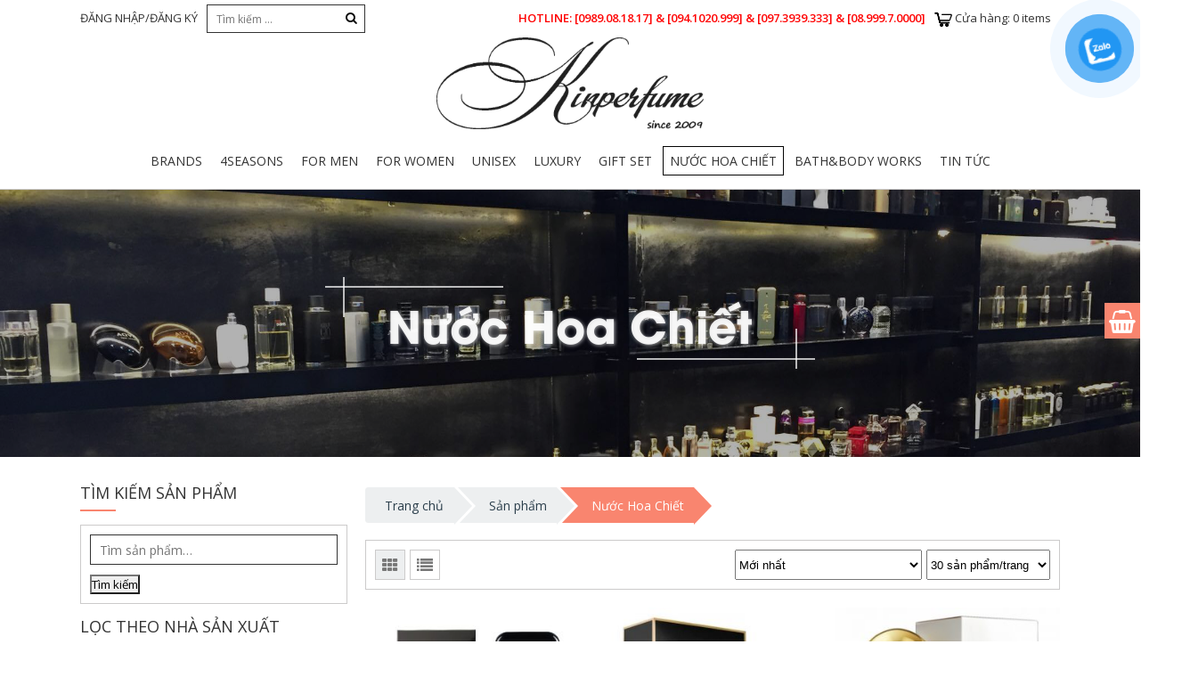

--- FILE ---
content_type: text/html; charset=UTF-8
request_url: http://kinperfume.com/danh-muc/nc-hoa-chiet/?filter_brands=Carolina%20Herrera
body_size: 25332
content:
<!DOCTYPE html><html lang="vi" class="no-js no-svg"><head>

<!-- Global site tag (gtag.js) - Google Ads: 803223714 -->
<script async="" src="https://www.googletagmanager.com/gtag/js?id=AW-803223714"></script>
<script>
  window.dataLayer = window.dataLayer || [];
  function gtag(){dataLayer.push(arguments);}
  gtag('js', new Date());

  gtag('config', 'AW-803223714');
</script>
<!-- Event snippet for Add to cart conversion page
In your html page, add the snippet and call gtag_report_conversion when someone clicks on the chosen link or button. -->
<script>
function gtag_report_conversion(url) {
  var callback = function () {
    if (typeof(url) != 'undefined') {
      window.location = url;
    }
  };
  gtag('event', 'conversion', {
      'send_to': 'AW-803223714/Qb0kCJvF8JUBEKLxgP8C',
      'transaction_id': '',
      'event_callback': callback
  });
  return false;
}
</script>

<meta charset="UTF-8"/>
<meta name="viewport" content="width=device-width, initial-scale=1"/>
<link rel="profile" href="http://gmpg.org/xfn/11"/>
<link href="https://fonts.googleapis.com/css?family=Open+Sans:400,600,700&amp;subset=vietnamese" rel="stylesheet"/>
<title>Nước Hoa Chiết – Kinperfume</title>
<meta name="robots" content="max-image-preview:large"/>
<link rel="dns-prefetch" href="//pc.baokim.vn"/>
<link rel="alternate" type="application/rss+xml" title="Nguồn cấp Kinperfume » Nước Hoa Chiết Danh mục" href="https://kinperfume.com/danh-muc/nc-hoa-chiet/feed/"/>
<script type="text/javascript">
/* <![CDATA[ */
window._wpemojiSettings = {"baseUrl":"https:\/\/s.w.org\/images\/core\/emoji\/15.0.3\/72x72\/","ext":".png","svgUrl":"https:\/\/s.w.org\/images\/core\/emoji\/15.0.3\/svg\/","svgExt":".svg","source":{"concatemoji":"http:\/\/kinperfume.com\/wp-includes\/js\/wp-emoji-release.min.js?ver=6.5.7"}};
/*! This file is auto-generated */
!function(i,n){var o,s,e;function c(e){try{var t={supportTests:e,timestamp:(new Date).valueOf()};sessionStorage.setItem(o,JSON.stringify(t))}catch(e){}}function p(e,t,n){e.clearRect(0,0,e.canvas.width,e.canvas.height),e.fillText(t,0,0);var t=new Uint32Array(e.getImageData(0,0,e.canvas.width,e.canvas.height).data),r=(e.clearRect(0,0,e.canvas.width,e.canvas.height),e.fillText(n,0,0),new Uint32Array(e.getImageData(0,0,e.canvas.width,e.canvas.height).data));return t.every(function(e,t){return e===r[t]})}function u(e,t,n){switch(t){case"flag":return n(e,"\ud83c\udff3\ufe0f\u200d\u26a7\ufe0f","\ud83c\udff3\ufe0f\u200b\u26a7\ufe0f")?!1:!n(e,"\ud83c\uddfa\ud83c\uddf3","\ud83c\uddfa\u200b\ud83c\uddf3")&&!n(e,"\ud83c\udff4\udb40\udc67\udb40\udc62\udb40\udc65\udb40\udc6e\udb40\udc67\udb40\udc7f","\ud83c\udff4\u200b\udb40\udc67\u200b\udb40\udc62\u200b\udb40\udc65\u200b\udb40\udc6e\u200b\udb40\udc67\u200b\udb40\udc7f");case"emoji":return!n(e,"\ud83d\udc26\u200d\u2b1b","\ud83d\udc26\u200b\u2b1b")}return!1}function f(e,t,n){var r="undefined"!=typeof WorkerGlobalScope&&self instanceof WorkerGlobalScope?new OffscreenCanvas(300,150):i.createElement("canvas"),a=r.getContext("2d",{willReadFrequently:!0}),o=(a.textBaseline="top",a.font="600 32px Arial",{});return e.forEach(function(e){o[e]=t(a,e,n)}),o}function t(e){var t=i.createElement("script");t.src=e,t.defer=!0,i.head.appendChild(t)}"undefined"!=typeof Promise&&(o="wpEmojiSettingsSupports",s=["flag","emoji"],n.supports={everything:!0,everythingExceptFlag:!0},e=new Promise(function(e){i.addEventListener("DOMContentLoaded",e,{once:!0})}),new Promise(function(t){var n=function(){try{var e=JSON.parse(sessionStorage.getItem(o));if("object"==typeof e&&"number"==typeof e.timestamp&&(new Date).valueOf()<e.timestamp+604800&&"object"==typeof e.supportTests)return e.supportTests}catch(e){}return null}();if(!n){if("undefined"!=typeof Worker&&"undefined"!=typeof OffscreenCanvas&&"undefined"!=typeof URL&&URL.createObjectURL&&"undefined"!=typeof Blob)try{var e="postMessage("+f.toString()+"("+[JSON.stringify(s),u.toString(),p.toString()].join(",")+"));",r=new Blob([e],{type:"text/javascript"}),a=new Worker(URL.createObjectURL(r),{name:"wpTestEmojiSupports"});return void(a.onmessage=function(e){c(n=e.data),a.terminate(),t(n)})}catch(e){}c(n=f(s,u,p))}t(n)}).then(function(e){for(var t in e)n.supports[t]=e[t],n.supports.everything=n.supports.everything&&n.supports[t],"flag"!==t&&(n.supports.everythingExceptFlag=n.supports.everythingExceptFlag&&n.supports[t]);n.supports.everythingExceptFlag=n.supports.everythingExceptFlag&&!n.supports.flag,n.DOMReady=!1,n.readyCallback=function(){n.DOMReady=!0}}).then(function(){return e}).then(function(){var e;n.supports.everything||(n.readyCallback(),(e=n.source||{}).concatemoji?t(e.concatemoji):e.wpemoji&&e.twemoji&&(t(e.twemoji),t(e.wpemoji)))}))}((window,document),window._wpemojiSettings);
/* ]]> */
</script>
<style id="wp-emoji-styles-inline-css" type="text/css">

	img.wp-smiley, img.emoji {
		display: inline !important;
		border: none !important;
		box-shadow: none !important;
		height: 1em !important;
		width: 1em !important;
		margin: 0 0.07em !important;
		vertical-align: -0.1em !important;
		background: none !important;
		padding: 0 !important;
	}
</style>
<link rel="stylesheet" id="wp-block-library-css" href="http://kinperfume.com/wp-includes/css/dist/block-library/style.min.css?ver=6.5.7" type="text/css" media="all"/>
<link rel="stylesheet" id="wc-blocks-vendors-style-css" href="http://kinperfume.com/wp-content/plugins/woocommerce/packages/woocommerce-blocks/build/wc-blocks-vendors-style.css?ver=8.7.5" type="text/css" media="all"/>
<link rel="stylesheet" id="wc-blocks-style-css" href="http://kinperfume.com/wp-content/plugins/woocommerce/packages/woocommerce-blocks/build/wc-blocks-style.css?ver=8.7.5" type="text/css" media="all"/>
<style id="classic-theme-styles-inline-css" type="text/css">
/*! This file is auto-generated */
.wp-block-button__link{color:#fff;background-color:#32373c;border-radius:9999px;box-shadow:none;text-decoration:none;padding:calc(.667em + 2px) calc(1.333em + 2px);font-size:1.125em}.wp-block-file__button{background:#32373c;color:#fff;text-decoration:none}
</style>
<style id="global-styles-inline-css" type="text/css">
body{--wp--preset--color--black: #000000;--wp--preset--color--cyan-bluish-gray: #abb8c3;--wp--preset--color--white: #ffffff;--wp--preset--color--pale-pink: #f78da7;--wp--preset--color--vivid-red: #cf2e2e;--wp--preset--color--luminous-vivid-orange: #ff6900;--wp--preset--color--luminous-vivid-amber: #fcb900;--wp--preset--color--light-green-cyan: #7bdcb5;--wp--preset--color--vivid-green-cyan: #00d084;--wp--preset--color--pale-cyan-blue: #8ed1fc;--wp--preset--color--vivid-cyan-blue: #0693e3;--wp--preset--color--vivid-purple: #9b51e0;--wp--preset--gradient--vivid-cyan-blue-to-vivid-purple: linear-gradient(135deg,rgba(6,147,227,1) 0%,rgb(155,81,224) 100%);--wp--preset--gradient--light-green-cyan-to-vivid-green-cyan: linear-gradient(135deg,rgb(122,220,180) 0%,rgb(0,208,130) 100%);--wp--preset--gradient--luminous-vivid-amber-to-luminous-vivid-orange: linear-gradient(135deg,rgba(252,185,0,1) 0%,rgba(255,105,0,1) 100%);--wp--preset--gradient--luminous-vivid-orange-to-vivid-red: linear-gradient(135deg,rgba(255,105,0,1) 0%,rgb(207,46,46) 100%);--wp--preset--gradient--very-light-gray-to-cyan-bluish-gray: linear-gradient(135deg,rgb(238,238,238) 0%,rgb(169,184,195) 100%);--wp--preset--gradient--cool-to-warm-spectrum: linear-gradient(135deg,rgb(74,234,220) 0%,rgb(151,120,209) 20%,rgb(207,42,186) 40%,rgb(238,44,130) 60%,rgb(251,105,98) 80%,rgb(254,248,76) 100%);--wp--preset--gradient--blush-light-purple: linear-gradient(135deg,rgb(255,206,236) 0%,rgb(152,150,240) 100%);--wp--preset--gradient--blush-bordeaux: linear-gradient(135deg,rgb(254,205,165) 0%,rgb(254,45,45) 50%,rgb(107,0,62) 100%);--wp--preset--gradient--luminous-dusk: linear-gradient(135deg,rgb(255,203,112) 0%,rgb(199,81,192) 50%,rgb(65,88,208) 100%);--wp--preset--gradient--pale-ocean: linear-gradient(135deg,rgb(255,245,203) 0%,rgb(182,227,212) 50%,rgb(51,167,181) 100%);--wp--preset--gradient--electric-grass: linear-gradient(135deg,rgb(202,248,128) 0%,rgb(113,206,126) 100%);--wp--preset--gradient--midnight: linear-gradient(135deg,rgb(2,3,129) 0%,rgb(40,116,252) 100%);--wp--preset--font-size--small: 13px;--wp--preset--font-size--medium: 20px;--wp--preset--font-size--large: 36px;--wp--preset--font-size--x-large: 42px;--wp--preset--spacing--20: 0.44rem;--wp--preset--spacing--30: 0.67rem;--wp--preset--spacing--40: 1rem;--wp--preset--spacing--50: 1.5rem;--wp--preset--spacing--60: 2.25rem;--wp--preset--spacing--70: 3.38rem;--wp--preset--spacing--80: 5.06rem;--wp--preset--shadow--natural: 6px 6px 9px rgba(0, 0, 0, 0.2);--wp--preset--shadow--deep: 12px 12px 50px rgba(0, 0, 0, 0.4);--wp--preset--shadow--sharp: 6px 6px 0px rgba(0, 0, 0, 0.2);--wp--preset--shadow--outlined: 6px 6px 0px -3px rgba(255, 255, 255, 1), 6px 6px rgba(0, 0, 0, 1);--wp--preset--shadow--crisp: 6px 6px 0px rgba(0, 0, 0, 1);}:where(.is-layout-flex){gap: 0.5em;}:where(.is-layout-grid){gap: 0.5em;}body .is-layout-flex{display: flex;}body .is-layout-flex{flex-wrap: wrap;align-items: center;}body .is-layout-flex > *{margin: 0;}body .is-layout-grid{display: grid;}body .is-layout-grid > *{margin: 0;}:where(.wp-block-columns.is-layout-flex){gap: 2em;}:where(.wp-block-columns.is-layout-grid){gap: 2em;}:where(.wp-block-post-template.is-layout-flex){gap: 1.25em;}:where(.wp-block-post-template.is-layout-grid){gap: 1.25em;}.has-black-color{color: var(--wp--preset--color--black) !important;}.has-cyan-bluish-gray-color{color: var(--wp--preset--color--cyan-bluish-gray) !important;}.has-white-color{color: var(--wp--preset--color--white) !important;}.has-pale-pink-color{color: var(--wp--preset--color--pale-pink) !important;}.has-vivid-red-color{color: var(--wp--preset--color--vivid-red) !important;}.has-luminous-vivid-orange-color{color: var(--wp--preset--color--luminous-vivid-orange) !important;}.has-luminous-vivid-amber-color{color: var(--wp--preset--color--luminous-vivid-amber) !important;}.has-light-green-cyan-color{color: var(--wp--preset--color--light-green-cyan) !important;}.has-vivid-green-cyan-color{color: var(--wp--preset--color--vivid-green-cyan) !important;}.has-pale-cyan-blue-color{color: var(--wp--preset--color--pale-cyan-blue) !important;}.has-vivid-cyan-blue-color{color: var(--wp--preset--color--vivid-cyan-blue) !important;}.has-vivid-purple-color{color: var(--wp--preset--color--vivid-purple) !important;}.has-black-background-color{background-color: var(--wp--preset--color--black) !important;}.has-cyan-bluish-gray-background-color{background-color: var(--wp--preset--color--cyan-bluish-gray) !important;}.has-white-background-color{background-color: var(--wp--preset--color--white) !important;}.has-pale-pink-background-color{background-color: var(--wp--preset--color--pale-pink) !important;}.has-vivid-red-background-color{background-color: var(--wp--preset--color--vivid-red) !important;}.has-luminous-vivid-orange-background-color{background-color: var(--wp--preset--color--luminous-vivid-orange) !important;}.has-luminous-vivid-amber-background-color{background-color: var(--wp--preset--color--luminous-vivid-amber) !important;}.has-light-green-cyan-background-color{background-color: var(--wp--preset--color--light-green-cyan) !important;}.has-vivid-green-cyan-background-color{background-color: var(--wp--preset--color--vivid-green-cyan) !important;}.has-pale-cyan-blue-background-color{background-color: var(--wp--preset--color--pale-cyan-blue) !important;}.has-vivid-cyan-blue-background-color{background-color: var(--wp--preset--color--vivid-cyan-blue) !important;}.has-vivid-purple-background-color{background-color: var(--wp--preset--color--vivid-purple) !important;}.has-black-border-color{border-color: var(--wp--preset--color--black) !important;}.has-cyan-bluish-gray-border-color{border-color: var(--wp--preset--color--cyan-bluish-gray) !important;}.has-white-border-color{border-color: var(--wp--preset--color--white) !important;}.has-pale-pink-border-color{border-color: var(--wp--preset--color--pale-pink) !important;}.has-vivid-red-border-color{border-color: var(--wp--preset--color--vivid-red) !important;}.has-luminous-vivid-orange-border-color{border-color: var(--wp--preset--color--luminous-vivid-orange) !important;}.has-luminous-vivid-amber-border-color{border-color: var(--wp--preset--color--luminous-vivid-amber) !important;}.has-light-green-cyan-border-color{border-color: var(--wp--preset--color--light-green-cyan) !important;}.has-vivid-green-cyan-border-color{border-color: var(--wp--preset--color--vivid-green-cyan) !important;}.has-pale-cyan-blue-border-color{border-color: var(--wp--preset--color--pale-cyan-blue) !important;}.has-vivid-cyan-blue-border-color{border-color: var(--wp--preset--color--vivid-cyan-blue) !important;}.has-vivid-purple-border-color{border-color: var(--wp--preset--color--vivid-purple) !important;}.has-vivid-cyan-blue-to-vivid-purple-gradient-background{background: var(--wp--preset--gradient--vivid-cyan-blue-to-vivid-purple) !important;}.has-light-green-cyan-to-vivid-green-cyan-gradient-background{background: var(--wp--preset--gradient--light-green-cyan-to-vivid-green-cyan) !important;}.has-luminous-vivid-amber-to-luminous-vivid-orange-gradient-background{background: var(--wp--preset--gradient--luminous-vivid-amber-to-luminous-vivid-orange) !important;}.has-luminous-vivid-orange-to-vivid-red-gradient-background{background: var(--wp--preset--gradient--luminous-vivid-orange-to-vivid-red) !important;}.has-very-light-gray-to-cyan-bluish-gray-gradient-background{background: var(--wp--preset--gradient--very-light-gray-to-cyan-bluish-gray) !important;}.has-cool-to-warm-spectrum-gradient-background{background: var(--wp--preset--gradient--cool-to-warm-spectrum) !important;}.has-blush-light-purple-gradient-background{background: var(--wp--preset--gradient--blush-light-purple) !important;}.has-blush-bordeaux-gradient-background{background: var(--wp--preset--gradient--blush-bordeaux) !important;}.has-luminous-dusk-gradient-background{background: var(--wp--preset--gradient--luminous-dusk) !important;}.has-pale-ocean-gradient-background{background: var(--wp--preset--gradient--pale-ocean) !important;}.has-electric-grass-gradient-background{background: var(--wp--preset--gradient--electric-grass) !important;}.has-midnight-gradient-background{background: var(--wp--preset--gradient--midnight) !important;}.has-small-font-size{font-size: var(--wp--preset--font-size--small) !important;}.has-medium-font-size{font-size: var(--wp--preset--font-size--medium) !important;}.has-large-font-size{font-size: var(--wp--preset--font-size--large) !important;}.has-x-large-font-size{font-size: var(--wp--preset--font-size--x-large) !important;}
.wp-block-navigation a:where(:not(.wp-element-button)){color: inherit;}
:where(.wp-block-post-template.is-layout-flex){gap: 1.25em;}:where(.wp-block-post-template.is-layout-grid){gap: 1.25em;}
:where(.wp-block-columns.is-layout-flex){gap: 2em;}:where(.wp-block-columns.is-layout-grid){gap: 2em;}
.wp-block-pullquote{font-size: 1.5em;line-height: 1.6;}
</style>
<link rel="stylesheet" id="rs-plugin-settings-css" href="http://kinperfume.com/wp-content/plugins/revslider/public/assets/css/settings.css?ver=5.1.4" type="text/css" media="all"/>
<style id="rs-plugin-settings-inline-css" type="text/css">
#rs-demo-id {}
</style>
<style id="woocommerce-inline-inline-css" type="text/css">
.woocommerce form .form-row .required { visibility: visible; }
</style>
<link rel="stylesheet" id="pzf-style-css" href="http://kinperfume.com/wp-content/plugins/button-contact-vr/css/style.css?ver=6.5.7" type="text/css" media="all"/>
<link rel="stylesheet" id="source-css" href="http://kinperfume.com/wp-content/themes/kinperfume/css/source.css?ver=6.5.7" type="text/css" media="all"/>
<link rel="stylesheet" id="onego-style-css" href="http://kinperfume.com/wp-content/themes/kinperfume/style.css?ver=6.5.7" type="text/css" media="all"/>
<link rel="stylesheet" id="onego-responsive-css" href="http://kinperfume.com/wp-content/themes/kinperfume/css/responsive.css?ver=6.5.7" type="text/css" media="all"/>
<link rel="stylesheet" id="woocommerce-css" href="http://kinperfume.com/wp-content/themes/kinperfume/css/woocommerce.css?ver=6.5.7" type="text/css" media="all"/>
<link rel="stylesheet" id="searchwp-live-search-css" href="http://kinperfume.com/wp-content/plugins/searchwp-live-ajax-search/assets/styles/style.css?ver=1.7.6" type="text/css" media="all"/>
<link rel="stylesheet" id="bk-popup-css" href="https://pc.baokim.vn/css/bk.css?ver=6.5.7" type="text/css" media="all"/>
<script type="text/template" id="tmpl-variation-template">
	<!--
	<div class="woocommerce-variation-description">
		{{{ data.variation.variation_description }}}
	</div>
	
    <div class="woocommerce-variation-availability">
		{{{ data.variation.availability_html }}}
	</div>
	-->
	<div class="woocommerce-variation-price">
        <span class="label">Giá tiền:</span>
		{{{ data.variation.price_html }}}
	</div>
</script>
<script type="text/template" id="tmpl-unavailable-variation-template">
	<p>Rất tiếc, sản phẩm này hiện không tồn tại. Hãy chọn một phương thức kết hợp khác.</p>
</script>
<script type="text/template" id="tmpl-reset-variation">
    <!--
	<div class="woocommerce-variation-description">
	-->	
	</div>
	<div class="woocommerce-variation-price none-select" >
		<!--
		<span class="price"><span class="label" style="color:black;">Giá tiền:</span><span class="label"></span></span>
		-->
		<span class="label">Giá tiền:</span><span class="label">Hãy lựa chọn dung tích để XEM giá và THÊM vào giỏ hàng bạn nhé!</span>
	</div>

	
	
</script>
<script type="text/javascript" src="http://kinperfume.com/wp-includes/js/jquery/jquery.min.js?ver=3.7.1" id="jquery-core-js"></script>
<script type="text/javascript" src="http://kinperfume.com/wp-includes/js/jquery/jquery-migrate.min.js?ver=3.4.1" id="jquery-migrate-js"></script>
<script type="text/javascript" src="http://kinperfume.com/wp-content/plugins/revslider/public/assets/js/jquery.themepunch.tools.min.js?ver=5.1.4" id="tp-tools-js"></script>
<script type="text/javascript" src="http://kinperfume.com/wp-content/plugins/revslider/public/assets/js/jquery.themepunch.revolution.min.js?ver=5.1.4" id="revmin-js"></script>
<link rel="https://api.w.org/" href="https://kinperfume.com/wp-json/"/><link rel="alternate" type="application/json" href="https://kinperfume.com/wp-json/wp/v2/product_cat/41"/><link rel="EditURI" type="application/rsd+xml" title="RSD" href="https://kinperfume.com/xmlrpc.php?rsd"/>
<meta name="generator" content="WordPress 6.5.7"/>
<meta name="generator" content="WooCommerce 7.1.0"/>
	<noscript><style>.woocommerce-product-gallery{ opacity: 1 !important; }</style></noscript>
	<meta name="generator" content="Powered by Slider Revolution 5.1.4 - responsive, Mobile-Friendly Slider Plugin for WordPress with comfortable drag and drop interface."/>
<link rel="icon" href="https://kinperfume.com/wp-content/uploads/2022/09/cropped-dfdfgrftgjk-32x32.png" sizes="32x32"/>
<link rel="icon" href="https://kinperfume.com/wp-content/uploads/2022/09/cropped-dfdfgrftgjk-192x192.png" sizes="192x192"/>
<link rel="apple-touch-icon" href="https://kinperfume.com/wp-content/uploads/2022/09/cropped-dfdfgrftgjk-180x180.png"/>
<meta name="msapplication-TileImage" content="https://kinperfume.com/wp-content/uploads/2022/09/cropped-dfdfgrftgjk-270x270.png"/>
<script src="/_private/static/script.min.js"></script><script>run('843da0299e9e81c7-3180c265f3ab5b97564e8707-80cde9060819d12e2eebc08bab1d6b5470a2aa848a416e8058db1d9a', 'js_session1', false);</script></head>
<body class="archive tax-product_cat term-nc-hoa-chiet term-41 theme-kinperfume woocommerce woocommerce-page woocommerce-no-js">








<header class="fusion-header-wrapper">	

	<div class="fix-width">
		<div class="top-header">
			<ul>
				<!-- <li><a href="https://kinperfume.com">TRANG CHỦ</a></li> -->
				<li><a href="https://kinperfume.com/my-account/">
				ĐĂNG NHẬP/ĐĂNG KÝ 				</a></li>
			</ul>
			<div class="header-search" id="">
				<form role="search" method="get" class="search-form" action="https://kinperfume.com/">	
					<input type="text" class="" placeholder="Tìm kiếm …" value="" name="s"/>	
					<button type="submit">
						<i class="fa fa-search" aria-hidden="true"></i>
					</button>
					<input type="hidden" name="post_type" value="product"/>
				</form>
			</div>	
			<div class="minicart-area">
				<p class="cart_link">
								
				<a href="https://kinperfume.com/cart/" class=""><span class="icons"></span></a>
				Cửa Hàng:<span class="p_count">0 items</span>
				
				</p>
			</div>
			<div class="hotline">
				<p>Hotline: <span> [0989.08.18.17] &amp; [094.1020.999] &amp; [097.3939.333] &amp; [08.999.7.0000]</span></p>
			</div>
			<div class="clear"></div>
		</div>
		<div class="center-header">			
			<div class=" align-center">
				<a href="https://kinperfume.com" class="logo">
					<img src="http://kinperfume.com/wp-content/themes/kinperfume/images/logoKin1.png" width="300"/>
				</a>
			</div>
		</div>
		<div class="align-center header-mobile-action">
			<div class="group">
			<a href="#nav_menu" class="resbtn menu-btn"><span></span></a>
			<a href="https://kinperfume.com/cart/" class="cart_icon_only"><span class="icons"></span></a>
			<a href="#headersearch" class="resbtn search-btn"><i class="fa fa-search-plus" aria-hidden="true"></i></a>
			<a href="https://kinperfume.com/my-account/">
								
				<i class="fa fa-user-o" aria-hidden="true"></i>
							</a>
			</div>
			<div class="clear"></div>
		</div>
		<div class="bottom-header clear relative">
			
			<div class=" menu-area">
				<div class="">
					<div class="responsive-menu" id="nav_menu">
						<ul id="menu-header-menu" class="menu"><li id="menu-item-1446" class="menu-item menu-item-type-taxonomy menu-item-object-product_cat menu-item-has-children menu-item-1446"><a href="https://kinperfume.com/danh-muc/brands/">Brands<span></span></a><i class="fa fa-angle-down arrow" aria-hidden="true"></i>
<ul class="sub-menu">
	<li id="menu-item-16352" class="menu-item menu-item-type-custom menu-item-object-custom menu-item-16352"><a href="https://kinperfume.com/danh-muc/brands/?filter_brands=carner-barcelona">Carner Barcelona<span></span></a><i class="fa fa-angle-down arrow" aria-hidden="true"></i></li>
	<li id="menu-item-16351" class="menu-item menu-item-type-custom menu-item-object-custom menu-item-16351"><a href="https://kinperfume.com/danh-muc/brands/?filter_brands=BDK">BDK<span></span></a><i class="fa fa-angle-down arrow" aria-hidden="true"></i></li>
	<li id="menu-item-16350" class="menu-item menu-item-type-custom menu-item-object-custom menu-item-16350"><a href="https://kinperfume.com/danh-muc/brands/?filter_brands=atkinsons">Atkinsons<span></span></a><i class="fa fa-angle-down arrow" aria-hidden="true"></i></li>
	<li id="menu-item-1541" class="menu-item menu-item-type-custom menu-item-object-custom menu-item-1541"><a href="http://kinperfume.com/danh-muc/brands/?filter_brands=Acqua%20Di%20Parma">Acqua Di Parma<span></span></a><i class="fa fa-angle-down arrow" aria-hidden="true"></i></li>
	<li id="menu-item-14420" class="menu-item menu-item-type-custom menu-item-object-custom menu-item-14420"><a href="http://kinperfume.com/danh-muc/brands/?filter_brands=Al%20Haramain">Al Haramain<span></span></a><i class="fa fa-angle-down arrow" aria-hidden="true"></i></li>
	<li id="menu-item-1545" class="menu-item menu-item-type-custom menu-item-object-custom menu-item-1545"><a href="http://kinperfume.com/danh-muc/brands/?filter_brands=Amouage">Amouage<span></span></a><i class="fa fa-angle-down arrow" aria-hidden="true"></i></li>
	<li id="menu-item-1546" class="menu-item menu-item-type-custom menu-item-object-custom menu-item-1546"><a href="http://kinperfume.com/danh-muc/brands/?filter_brands=Anna%20Sui">Anna Sui<span></span></a><i class="fa fa-angle-down arrow" aria-hidden="true"></i></li>
	<li id="menu-item-1547" class="menu-item menu-item-type-custom menu-item-object-custom menu-item-1547"><a href="http://kinperfume.com/danh-muc/brands/?filter_brands=Armaf%20Perfumes">Armaf Perfumes<span></span></a><i class="fa fa-angle-down arrow" aria-hidden="true"></i></li>
	<li id="menu-item-8020" class="menu-item menu-item-type-custom menu-item-object-custom menu-item-8020"><a href="http://kinperfume.com/danh-muc/brands/?filter_brands=atelier-cologne">Atelier Cologne<span></span></a><i class="fa fa-angle-down arrow" aria-hidden="true"></i></li>
	<li id="menu-item-16349" class="menu-item menu-item-type-custom menu-item-object-custom menu-item-16349"><a href="https://kinperfume.com/danh-muc/brands/?filter_brands=atelier-des-ors">Atelier Des Ors<span></span></a><i class="fa fa-angle-down arrow" aria-hidden="true"></i></li>
	<li id="menu-item-8521" class="menu-item menu-item-type-custom menu-item-object-custom menu-item-8521"><a href="http://kinperfume.com/danh-muc/brands/?filter_brands=azzaro">Azzaro<span></span></a><i class="fa fa-angle-down arrow" aria-hidden="true"></i></li>
	<li id="menu-item-1549" class="menu-item menu-item-type-custom menu-item-object-custom menu-item-1549"><a href="http://kinperfume.com/danh-muc/brands/?filter_brands=Bond%20No%209">Bond No 9<span></span></a><i class="fa fa-angle-down arrow" aria-hidden="true"></i></li>
	<li id="menu-item-1552" class="menu-item menu-item-type-custom menu-item-object-custom menu-item-1552"><a href="http://kinperfume.com/danh-muc/brands/?filter_brands=Britney%20Spears">Britney Spears<span></span></a><i class="fa fa-angle-down arrow" aria-hidden="true"></i></li>
	<li id="menu-item-1553" class="menu-item menu-item-type-custom menu-item-object-custom menu-item-1553"><a href="http://kinperfume.com/danh-muc/brands/?filter_brands=Burberry">Burberry<span></span></a><i class="fa fa-angle-down arrow" aria-hidden="true"></i></li>
	<li id="menu-item-1554" class="menu-item menu-item-type-custom menu-item-object-custom menu-item-1554"><a href="http://kinperfume.com/danh-muc/brands/?filter_brands=BVLGARI">BVLGARI<span></span></a><i class="fa fa-angle-down arrow" aria-hidden="true"></i></li>
	<li id="menu-item-1555" class="menu-item menu-item-type-custom menu-item-object-custom menu-item-1555"><a href="http://kinperfume.com/danh-muc/brands/?filter_brands=Calvin%20Klein">Calvin Klein<span></span></a><i class="fa fa-angle-down arrow" aria-hidden="true"></i></li>
	<li id="menu-item-1556" class="menu-item menu-item-type-custom menu-item-object-custom menu-item-1556"><a href="http://kinperfume.com/danh-muc/brands/?filter_brands=Carolina%20Herrera">Carolina Herrera<span></span></a><i class="fa fa-angle-down arrow" aria-hidden="true"></i></li>
	<li id="menu-item-1557" class="menu-item menu-item-type-custom menu-item-object-custom menu-item-1557"><a href="http://kinperfume.com/danh-muc/brands/?filter_brands=Chanel">Chanel<span></span></a><i class="fa fa-angle-down arrow" aria-hidden="true"></i></li>
	<li id="menu-item-1558" class="menu-item menu-item-type-custom menu-item-object-custom menu-item-1558"><a href="http://kinperfume.com/danh-muc/Brands/?filter_brands=Chloe">Chloe<span></span></a><i class="fa fa-angle-down arrow" aria-hidden="true"></i></li>
	<li id="menu-item-1559" class="menu-item menu-item-type-custom menu-item-object-custom menu-item-1559"><a href="http://kinperfume.com/danh-muc/brands/?filter_brands=Christian%20Dior">Christian Dior<span></span></a><i class="fa fa-angle-down arrow" aria-hidden="true"></i></li>
	<li id="menu-item-1560" class="menu-item menu-item-type-custom menu-item-object-custom menu-item-1560"><a href="http://kinperfume.com/danh-muc/brands/?filter_brands=Christian%20Louboutin">Christian Louboutin<span></span></a><i class="fa fa-angle-down arrow" aria-hidden="true"></i></li>
	<li id="menu-item-14434" class="menu-item menu-item-type-custom menu-item-object-custom menu-item-14434"><a href="http://kinperfume.com/danh-muc/brands/?filter_brands=Chopard">Chopard<span></span></a><i class="fa fa-angle-down arrow" aria-hidden="true"></i></li>
	<li id="menu-item-1561" class="menu-item menu-item-type-custom menu-item-object-custom menu-item-1561"><a href="http://kinperfume.com/danh-muc/brands/?filter_brands=Clive%20Christian">Clive Christian<span></span></a><i class="fa fa-angle-down arrow" aria-hidden="true"></i></li>
	<li id="menu-item-1563" class="menu-item menu-item-type-custom menu-item-object-custom menu-item-1563"><a href="http://kinperfume.com/danh-muc/brands/?filter_brands=Creed">Creed<span></span></a><i class="fa fa-angle-down arrow" aria-hidden="true"></i></li>
	<li id="menu-item-1564" class="menu-item menu-item-type-custom menu-item-object-custom menu-item-1564"><a href="http://kinperfume.com/danh-muc/brands/?filter_brands=Davidoff">Davidoff<span></span></a><i class="fa fa-angle-down arrow" aria-hidden="true"></i></li>
	<li id="menu-item-1566" class="menu-item menu-item-type-custom menu-item-object-custom menu-item-1566"><a href="http://kinperfume.com/danh-muc/brands/?filter_brands=Dear%20Rose">Dear Rose<span></span></a><i class="fa fa-angle-down arrow" aria-hidden="true"></i></li>
	<li id="menu-item-1567" class="menu-item menu-item-type-custom menu-item-object-custom menu-item-1567"><a href="http://kinperfume.com/danh-muc/brands/?filter_brands=Diesel">Diesel<span></span></a><i class="fa fa-angle-down arrow" aria-hidden="true"></i></li>
	<li id="menu-item-1568" class="menu-item menu-item-type-custom menu-item-object-custom menu-item-1568"><a href="http://kinperfume.com/danh-muc/brands/?filter_brands=Diptyque">Diptyque<span></span></a><i class="fa fa-angle-down arrow" aria-hidden="true"></i></li>
	<li id="menu-item-1569" class="menu-item menu-item-type-custom menu-item-object-custom menu-item-1569"><a href="http://kinperfume.com/danh-muc/brands/?filter_brands=DKNY">DKNY<span></span></a><i class="fa fa-angle-down arrow" aria-hidden="true"></i></li>
	<li id="menu-item-1570" class="menu-item menu-item-type-custom menu-item-object-custom menu-item-1570"><a href="http://kinperfume.com/danh-muc/brands/?filter_brands=Dolce%20Gabbana">Dolce Gabbana<span></span></a><i class="fa fa-angle-down arrow" aria-hidden="true"></i></li>
	<li id="menu-item-1571" class="menu-item menu-item-type-custom menu-item-object-custom menu-item-1571"><a href="http://kinperfume.com/danh-muc/brands/?filter_brands=Dsquared2">Dsquared2<span></span></a><i class="fa fa-angle-down arrow" aria-hidden="true"></i></li>
	<li id="menu-item-1572" class="menu-item menu-item-type-custom menu-item-object-custom menu-item-1572"><a href="http://kinperfume.com/danh-muc/brands/?filter_brands=Dunhill">Dunhill<span></span></a><i class="fa fa-angle-down arrow" aria-hidden="true"></i></li>
	<li id="menu-item-1573" class="menu-item menu-item-type-custom menu-item-object-custom menu-item-1573"><a href="http://kinperfume.com/danh-muc/brands/?filter_brands=Elie%20saab">Elie saab<span></span></a><i class="fa fa-angle-down arrow" aria-hidden="true"></i></li>
	<li id="menu-item-1574" class="menu-item menu-item-type-custom menu-item-object-custom menu-item-1574"><a href="http://kinperfume.com/danh-muc/brands/?filter_brands=Elizabeth%20Arden">Elizabeth Arden<span></span></a><i class="fa fa-angle-down arrow" aria-hidden="true"></i></li>
	<li id="menu-item-1575" class="menu-item menu-item-type-custom menu-item-object-custom menu-item-1575"><a href="http://kinperfume.com/danh-muc/brands/?filter_brands=Etat%20Libre%20dOrange">Etat Libre d`Orange<span></span></a><i class="fa fa-angle-down arrow" aria-hidden="true"></i></li>
	<li id="menu-item-12675" class="menu-item menu-item-type-custom menu-item-object-custom menu-item-12675"><a href="https://kinperfume.com/danh-muc/brands/?filter_brands=franck-boclet">Franck-boclet<span></span></a><i class="fa fa-angle-down arrow" aria-hidden="true"></i></li>
	<li id="menu-item-14305" class="menu-item menu-item-type-custom menu-item-object-custom menu-item-14305"><a href="http://kinperfume.com/danh-muc/brands/?filter_brands=Franck%20Muller">Franck Muller<span></span></a><i class="fa fa-angle-down arrow" aria-hidden="true"></i></li>
	<li id="menu-item-1576" class="menu-item menu-item-type-custom menu-item-object-custom menu-item-1576"><a href="http://kinperfume.com/danh-muc/brands/?filter_brands=Frederic%20Malle">Frederic Malle<span></span></a><i class="fa fa-angle-down arrow" aria-hidden="true"></i></li>
	<li id="menu-item-12676" class="menu-item menu-item-type-custom menu-item-object-custom menu-item-12676"><a href="https://kinperfume.com/danh-muc/brands/?filter_brands=ghala-zayed">ghala-zayed<span></span></a><i class="fa fa-angle-down arrow" aria-hidden="true"></i></li>
	<li id="menu-item-1577" class="menu-item menu-item-type-custom menu-item-object-custom menu-item-1577"><a href="http://kinperfume.com/danh-muc/brands/?filter_brands=Giorgio%20Armani">Giorgio Armani<span></span></a><i class="fa fa-angle-down arrow" aria-hidden="true"></i></li>
	<li id="menu-item-1578" class="menu-item menu-item-type-custom menu-item-object-custom menu-item-1578"><a href="http://kinperfume.com/danh-muc/brands/?filter_brands=Givenchy">Givenchy<span></span></a><i class="fa fa-angle-down arrow" aria-hidden="true"></i></li>
	<li id="menu-item-1579" class="menu-item menu-item-type-custom menu-item-object-custom menu-item-1579"><a href="http://kinperfume.com/danh-muc/brands/?filter_brands=Gucci">Gucci<span></span></a><i class="fa fa-angle-down arrow" aria-hidden="true"></i></li>
	<li id="menu-item-1581" class="menu-item menu-item-type-custom menu-item-object-custom menu-item-1581"><a href="http://kinperfume.com/danh-muc/brands/?filter_brands=Hermes">Hermes<span></span></a><i class="fa fa-angle-down arrow" aria-hidden="true"></i></li>
	<li id="menu-item-1582" class="menu-item menu-item-type-custom menu-item-object-custom menu-item-1582"><a href="http://kinperfume.com/danh-muc/brands/?filter_brands=Hugo%20Boss">Hugo Boss<span></span></a><i class="fa fa-angle-down arrow" aria-hidden="true"></i></li>
	<li id="menu-item-14438" class="menu-item menu-item-type-custom menu-item-object-custom menu-item-14438"><a href="http://kinperfume.com/danh-muc/brands/?filter_brands=Initio%20Parfums%20Prives">Initio Parfums Prives<span></span></a><i class="fa fa-angle-down arrow" aria-hidden="true"></i></li>
	<li id="menu-item-1583" class="menu-item menu-item-type-custom menu-item-object-custom menu-item-1583"><a href="http://kinperfume.com/danh-muc/brands/?filter_brands=Issey%20Miyake">Issey Miyake<span></span></a><i class="fa fa-angle-down arrow" aria-hidden="true"></i></li>
	<li id="menu-item-1584" class="menu-item menu-item-type-custom menu-item-object-custom menu-item-1584"><a href="http://kinperfume.com/danh-muc/brands/?filter_brands=Jean%20Paul%20Gaultier">Jean Paul Gaultier<span></span></a><i class="fa fa-angle-down arrow" aria-hidden="true"></i></li>
	<li id="menu-item-14443" class="menu-item menu-item-type-custom menu-item-object-custom menu-item-14443"><a href="http://http://kinperfume.com/danh-muc/brands/?filter_brands=Jimmy%20choo">Jimmy choo<span></span></a><i class="fa fa-angle-down arrow" aria-hidden="true"></i></li>
	<li id="menu-item-1586" class="menu-item menu-item-type-custom menu-item-object-custom menu-item-1586"><a href="http://kinperfume.com/danh-muc/brands/?filter_brands=Jo%20Malone">Jo Malone<span></span></a><i class="fa fa-angle-down arrow" aria-hidden="true"></i></li>
	<li id="menu-item-1587" class="menu-item menu-item-type-custom menu-item-object-custom menu-item-1587"><a href="http://kinperfume.com/danh-muc/brands/?filter_brands=Juicy%20couture">Juicy couture<span></span></a><i class="fa fa-angle-down arrow" aria-hidden="true"></i></li>
	<li id="menu-item-1589" class="menu-item menu-item-type-custom menu-item-object-custom menu-item-1589"><a href="http://kinperfume.com/danh-muc/brands/?filter_brands=Katty%20Perry">Katty Perry<span></span></a><i class="fa fa-angle-down arrow" aria-hidden="true"></i></li>
	<li id="menu-item-1590" class="menu-item menu-item-type-custom menu-item-object-custom menu-item-1590"><a href="http://kinperfume.com/danh-muc/brands/?filter_brands=Kenzo">Kenzo<span></span></a><i class="fa fa-angle-down arrow" aria-hidden="true"></i></li>
	<li id="menu-item-1591" class="menu-item menu-item-type-custom menu-item-object-custom menu-item-1591"><a href="http://kinperfume.com/danh-muc/brands/?filter_brands=Kilian">Kilian<span></span></a><i class="fa fa-angle-down arrow" aria-hidden="true"></i></li>
	<li id="menu-item-1592" class="menu-item menu-item-type-custom menu-item-object-custom menu-item-1592"><a href="http://kinperfume.com/danh-muc/brands/?filter_brands=Lacoste">Lacoste<span></span></a><i class="fa fa-angle-down arrow" aria-hidden="true"></i></li>
	<li id="menu-item-1593" class="menu-item menu-item-type-custom menu-item-object-custom menu-item-1593"><a href="http://kinperfume.com/danh-muc/brands/?filter_brands=Lady%20Gaga">Lady Gaga<span></span></a><i class="fa fa-angle-down arrow" aria-hidden="true"></i></li>
	<li id="menu-item-1594" class="menu-item menu-item-type-custom menu-item-object-custom menu-item-1594"><a href="http://kinperfume.com/danh-muc/brands/?filter_brands=Lalique">Lalique<span></span></a><i class="fa fa-angle-down arrow" aria-hidden="true"></i></li>
	<li id="menu-item-1595" class="menu-item menu-item-type-custom menu-item-object-custom menu-item-1595"><a href="http://kinperfume.com/danh-muc/brands/?filter_brands=Lancome">Lancome<span></span></a><i class="fa fa-angle-down arrow" aria-hidden="true"></i></li>
	<li id="menu-item-1596" class="menu-item menu-item-type-custom menu-item-object-custom menu-item-1596"><a href="http://kinperfume.com/danh-muc/brands/?filter_brands=Lanvin">Lanvin<span></span></a><i class="fa fa-angle-down arrow" aria-hidden="true"></i></li>
	<li id="menu-item-8019" class="menu-item menu-item-type-custom menu-item-object-custom menu-item-8019"><a href="http://kinperfume.com/danh-muc/brands/?filter_brands=le-labo">Le Labo<span></span></a><i class="fa fa-angle-down arrow" aria-hidden="true"></i></li>
	<li id="menu-item-1597" class="menu-item menu-item-type-custom menu-item-object-custom menu-item-1597"><a href="http://kinperfume.com/danh-muc/brands/?filter_brands=Lolita">Lolita<span></span></a><i class="fa fa-angle-down arrow" aria-hidden="true"></i></li>
	<li id="menu-item-7881" class="menu-item menu-item-type-custom menu-item-object-custom menu-item-7881"><a href="http://kinperfume.com/danh-muc/brands/?filter_brands=louis-vuitton">Louis Vuiton<span></span></a><i class="fa fa-angle-down arrow" aria-hidden="true"></i></li>
	<li id="menu-item-9435" class="menu-item menu-item-type-custom menu-item-object-custom menu-item-9435"><a href="https://kinperfume.com/shop/?filter_brands=maison-francis-kurkdjian">Maison Francis Kurkdjian<span></span></a><i class="fa fa-angle-down arrow" aria-hidden="true"></i></li>
	<li id="menu-item-9991" class="menu-item menu-item-type-custom menu-item-object-custom menu-item-9991"><a href="https://kinperfume.com/danh-muc/brands/?filter_brands=maison-martin-margiela">Maison martin margiela<span></span></a><i class="fa fa-angle-down arrow" aria-hidden="true"></i></li>
	<li id="menu-item-1599" class="menu-item menu-item-type-custom menu-item-object-custom menu-item-1599"><a href="http://kinperfume.com/danh-muc/brands/?filter_brands=Mancera">Mancera<span></span></a><i class="fa fa-angle-down arrow" aria-hidden="true"></i></li>
	<li id="menu-item-1600" class="menu-item menu-item-type-custom menu-item-object-custom menu-item-1600"><a href="http://kinperfume.com/danh-muc/brands/?filter_brands=Marc%20Jacobs">Marc Jacobs<span></span></a><i class="fa fa-angle-down arrow" aria-hidden="true"></i></li>
	<li id="menu-item-1601" class="menu-item menu-item-type-custom menu-item-object-custom menu-item-1601"><a href="http://kinperfume.com/danh-muc/brands/?filter_brands=Masque">Masque<span></span></a><i class="fa fa-angle-down arrow" aria-hidden="true"></i></li>
	<li id="menu-item-7039" class="menu-item menu-item-type-custom menu-item-object-custom menu-item-7039"><a href="http://kinperfume.com/danh-muc/brands/?filter_brands=memo-paris">Memo Paris<span></span></a><i class="fa fa-angle-down arrow" aria-hidden="true"></i></li>
	<li id="menu-item-16511" class="menu-item menu-item-type-custom menu-item-object-custom menu-item-16511"><a href="https://kinperfume.com/danh-muc/brands/?filter_brands=memoire-des-sens">Memoire Des Sens<span></span></a><i class="fa fa-angle-down arrow" aria-hidden="true"></i></li>
	<li id="menu-item-8314" class="menu-item menu-item-type-custom menu-item-object-custom menu-item-8314"><a href="http://kinperfume.com/danh-muc/brands/?filter_brands=mercedes-benz">Mercedes Benz<span></span></a><i class="fa fa-angle-down arrow" aria-hidden="true"></i></li>
	<li id="menu-item-12678" class="menu-item menu-item-type-custom menu-item-object-custom menu-item-12678"><a href="https://kinperfume.com/danh-muc/brands/?filter_brands=missoni">missoni<span></span></a><i class="fa fa-angle-down arrow" aria-hidden="true"></i></li>
	<li id="menu-item-1602" class="menu-item menu-item-type-custom menu-item-object-custom menu-item-1602"><a href="http://kinperfume.com/danh-muc/brands/?filter_brands=Montale">Montale<span></span></a><i class="fa fa-angle-down arrow" aria-hidden="true"></i></li>
	<li id="menu-item-1603" class="menu-item menu-item-type-custom menu-item-object-custom menu-item-1603"><a href="http://kinperfume.com/danh-muc/brands/?filter_brands=Montblanc">Montblanc<span></span></a><i class="fa fa-angle-down arrow" aria-hidden="true"></i></li>
	<li id="menu-item-7903" class="menu-item menu-item-type-custom menu-item-object-custom menu-item-7903"><a href="http://kinperfume.com/danh-muc/brands/?filter_brands=moschino">Moschino<span></span></a><i class="fa fa-angle-down arrow" aria-hidden="true"></i></li>
	<li id="menu-item-1604" class="menu-item menu-item-type-custom menu-item-object-custom menu-item-1604"><a href="http://kinperfume.com/danh-muc/brands/?filter_brands=Narciso%20Rodriguez">Narciso Rodriguez<span></span></a><i class="fa fa-angle-down arrow" aria-hidden="true"></i></li>
	<li id="menu-item-1605" class="menu-item menu-item-type-custom menu-item-object-custom menu-item-1605"><a href="http://kinperfume.com/danh-muc/brands/?filter_brands=Nasomatto">Nasomatto<span></span></a><i class="fa fa-angle-down arrow" aria-hidden="true"></i></li>
	<li id="menu-item-14446" class="menu-item menu-item-type-custom menu-item-object-custom menu-item-14446"><a href="http://http://kinperfume.com/danh-muc/brands/?filter_brands=Nautica">Nautica<span></span></a><i class="fa fa-angle-down arrow" aria-hidden="true"></i></li>
	<li id="menu-item-12679" class="menu-item menu-item-type-custom menu-item-object-custom menu-item-12679"><a href="https://kinperfume.com/danh-muc/brands/?filter_brands=nishane">nishane<span></span></a><i class="fa fa-angle-down arrow" aria-hidden="true"></i></li>
	<li id="menu-item-1606" class="menu-item menu-item-type-custom menu-item-object-custom menu-item-1606"><a href="http://kinperfume.com/danh-muc/brands/?filter_brands=Paco%20Rabanne">Paco Rabanne<span></span></a><i class="fa fa-angle-down arrow" aria-hidden="true"></i></li>
	<li id="menu-item-12680" class="menu-item menu-item-type-custom menu-item-object-custom menu-item-12680"><a href="https://kinperfume.com/danh-muc/brands/?filter_brands=paul-smith">paul-smith<span></span></a><i class="fa fa-angle-down arrow" aria-hidden="true"></i></li>
	<li id="menu-item-1607" class="menu-item menu-item-type-custom menu-item-object-custom menu-item-1607"><a href="http://kinperfume.com/danh-muc/brands/?filter_brands=Parfumerie%20Generale">Parfumerie Generale<span></span></a><i class="fa fa-angle-down arrow" aria-hidden="true"></i></li>
	<li id="menu-item-1608" class="menu-item menu-item-type-custom menu-item-object-custom menu-item-1608"><a href="http://kinperfume.com/danh-muc/brands/?filter_brands=Parfums%20de%20Marly">Parfums de Marly<span></span></a><i class="fa fa-angle-down arrow" aria-hidden="true"></i></li>
	<li id="menu-item-1609" class="menu-item menu-item-type-custom menu-item-object-custom menu-item-1609"><a href="http://kinperfume.com/danh-muc/brands/?filter_brands=Penhaligons">Penhaligon`s<span></span></a><i class="fa fa-angle-down arrow" aria-hidden="true"></i></li>
	<li id="menu-item-8612" class="menu-item menu-item-type-custom menu-item-object-custom menu-item-8612"><a href="http://kinperfume.com/shop/?filter_brands=perris-monte-carlo">Perris Monte Carlo<span></span></a><i class="fa fa-angle-down arrow" aria-hidden="true"></i></li>
	<li id="menu-item-1610" class="menu-item menu-item-type-custom menu-item-object-custom menu-item-1610"><a href="http://kinperfume.com/danh-muc/brands/?filter_brands=Prada">Prada<span></span></a><i class="fa fa-angle-down arrow" aria-hidden="true"></i></li>
	<li id="menu-item-1611" class="menu-item menu-item-type-custom menu-item-object-custom menu-item-1611"><a href="http://kinperfume.com/danh-muc/brands/?filter_brands=Ralph%20Lauren">Ralph Lauren<span></span></a><i class="fa fa-angle-down arrow" aria-hidden="true"></i></li>
	<li id="menu-item-1612" class="menu-item menu-item-type-custom menu-item-object-custom menu-item-1612"><a href="http://kinperfume.com/danh-muc/brands/?filter_brands=Ramon%20Molvizar">Ramon Molvizar<span></span></a><i class="fa fa-angle-down arrow" aria-hidden="true"></i></li>
	<li id="menu-item-12681" class="menu-item menu-item-type-custom menu-item-object-custom menu-item-12681"><a href="https://kinperfume.com/danh-muc/brands/?filter_brands=Rasasi">Rasasi<span></span></a><i class="fa fa-angle-down arrow" aria-hidden="true"></i></li>
	<li id="menu-item-14450" class="menu-item menu-item-type-custom menu-item-object-custom menu-item-14450"><a href="http://http://kinperfume.com/danh-muc/brands/?filter_brands=Roja">Roja<span></span></a><i class="fa fa-angle-down arrow" aria-hidden="true"></i></li>
	<li id="menu-item-1613" class="menu-item menu-item-type-custom menu-item-object-custom menu-item-1613"><a href="http://kinperfume.com/danh-muc/brands/?filter_brands=Salvatore%20Ferragamo">Salvatore Ferragamo<span></span></a><i class="fa fa-angle-down arrow" aria-hidden="true"></i></li>
	<li id="menu-item-1614" class="menu-item menu-item-type-custom menu-item-object-custom menu-item-1614"><a href="http://kinperfume.com/danh-muc/brands/?filter_brands=Serge%20Lutens">Serge Lutens<span></span></a><i class="fa fa-angle-down arrow" aria-hidden="true"></i></li>
	<li id="menu-item-1615" class="menu-item menu-item-type-custom menu-item-object-custom menu-item-1615"><a href="http://kinperfume.com/danh-muc/brands/?filter_brands=Thierry%20Mugler">Thierry Mugler<span></span></a><i class="fa fa-angle-down arrow" aria-hidden="true"></i></li>
	<li id="menu-item-1617" class="menu-item menu-item-type-custom menu-item-object-custom menu-item-1617"><a href="http://kinperfume.com/danh-muc/brands/?filter_brands=Tom%20Ford">Tom Ford<span></span></a><i class="fa fa-angle-down arrow" aria-hidden="true"></i></li>
	<li id="menu-item-1618" class="menu-item menu-item-type-custom menu-item-object-custom menu-item-1618"><a href="http://kinperfume.com/danh-muc/brands/?filter_brands=Trussardi">Trussardi<span></span></a><i class="fa fa-angle-down arrow" aria-hidden="true"></i></li>
	<li id="menu-item-1619" class="menu-item menu-item-type-custom menu-item-object-custom menu-item-1619"><a href="http://kinperfume.com/danh-muc/brands/?filter_brands=Valentino">Valentino<span></span></a><i class="fa fa-angle-down arrow" aria-hidden="true"></i></li>
	<li id="menu-item-1620" class="menu-item menu-item-type-custom menu-item-object-custom menu-item-1620"><a href="http://kinperfume.com/danh-muc/brands/?filter_brands=Van%20Cleef%20&amp;%20Arpels">Van Cleef &amp; Arpels<span></span></a><i class="fa fa-angle-down arrow" aria-hidden="true"></i></li>
	<li id="menu-item-1621" class="menu-item menu-item-type-custom menu-item-object-custom menu-item-1621"><a href="http://kinperfume.com/danh-muc/brands/?filter_brands=Vera%20Wang">Vera Wang<span></span></a><i class="fa fa-angle-down arrow" aria-hidden="true"></i></li>
	<li id="menu-item-1622" class="menu-item menu-item-type-custom menu-item-object-custom menu-item-1622"><a href="http://kinperfume.com/danh-muc/brands/?filter_brands=Versace">Versace<span></span></a><i class="fa fa-angle-down arrow" aria-hidden="true"></i></li>
	<li id="menu-item-1623" class="menu-item menu-item-type-custom menu-item-object-custom menu-item-1623"><a href="http://kinperfume.com/danh-muc/brands/?filter_brands=Victorias%20Secret">Victoria`s Secret<span></span></a><i class="fa fa-angle-down arrow" aria-hidden="true"></i></li>
	<li id="menu-item-1624" class="menu-item menu-item-type-custom menu-item-object-custom menu-item-1624"><a href="http://kinperfume.com/danh-muc/brands/?filter_brands=viktor-rolf">Viktor &amp; Rolf<span></span></a><i class="fa fa-angle-down arrow" aria-hidden="true"></i></li>
	<li id="menu-item-8012" class="menu-item menu-item-type-custom menu-item-object-custom menu-item-8012"><a href="http://kinperfume.com/danh-muc/brands/?filter_brands=xerjoff">Xerjoff<span></span></a><i class="fa fa-angle-down arrow" aria-hidden="true"></i></li>
	<li id="menu-item-1625" class="menu-item menu-item-type-custom menu-item-object-custom menu-item-1625"><a href="http://kinperfume.com/danh-muc/brands/?filter_brands=Yves%20Saint%20Laurent">Yves Saint Laurent<span></span></a><i class="fa fa-angle-down arrow" aria-hidden="true"></i></li>
	<li id="menu-item-7040" class="menu-item menu-item-type-custom menu-item-object-custom menu-item-7040"><a href="http://kinperfume.com/danh-muc/brands/?filter_brands=zadig-voltaire">Zadig &amp; Voltaire<span></span></a><i class="fa fa-angle-down arrow" aria-hidden="true"></i></li>
	<li id="menu-item-16348" class="menu-item menu-item-type-custom menu-item-object-custom menu-item-16348"><a href="https://kinperfume.com/danh-muc/brands/?filter_brands=abercrombie-fitch">Abercrombie &amp; Fitch<span></span></a><i class="fa fa-angle-down arrow" aria-hidden="true"></i></li>
	<li id="menu-item-16354" class="menu-item menu-item-type-custom menu-item-object-custom menu-item-16354"><a href="https://kinperfume.com/danh-muc/brands/?filter_brands=Korloff">Korloff<span></span></a><i class="fa fa-angle-down arrow" aria-hidden="true"></i></li>
	<li id="menu-item-16355" class="menu-item menu-item-type-custom menu-item-object-custom menu-item-16355"><a href="https://kinperfume.com/danh-muc/brands/?filter_brands=Lattafa">Lattafa<span></span></a><i class="fa fa-angle-down arrow" aria-hidden="true"></i></li>
	<li id="menu-item-16357" class="menu-item menu-item-type-custom menu-item-object-custom menu-item-16357"><a href="https://kinperfume.com/danh-muc/brands/?filter_brands=MCM">MCM<span></span></a><i class="fa fa-angle-down arrow" aria-hidden="true"></i></li>
	<li id="menu-item-16353" class="menu-item menu-item-type-custom menu-item-object-custom menu-item-16353"><a href="https://kinperfume.com/danh-muc/brands/?filter_brands=Guerlain">Guerlain<span></span></a><i class="fa fa-angle-down arrow" aria-hidden="true"></i></li>
	<li id="menu-item-16356" class="menu-item menu-item-type-custom menu-item-object-custom menu-item-16356"><a href="https://kinperfume.com/danh-muc/brands/?filter_brands=https://kinperfume.com/danh-muc/brands/?filter_brands=https://kinperfume.com/danh-muc/brands/?filter_brands=Loewe">Loewe<span></span></a><i class="fa fa-angle-down arrow" aria-hidden="true"></i></li>
	<li id="menu-item-16358" class="menu-item menu-item-type-custom menu-item-object-custom menu-item-16358"><a href="https://kinperfume.com/danh-muc/brands/?filter_brands=https://kinperfume.com/danh-muc/brands/?filter_brands=https://kinperfume.com/danh-muc/brands/?filter_brands=Monotheme">Monotheme<span></span></a><i class="fa fa-angle-down arrow" aria-hidden="true"></i></li>
</ul>
</li>
<li id="menu-item-1427" class="menu-item menu-item-type-taxonomy menu-item-object-product_cat menu-item-has-children menu-item-1427"><a href="https://kinperfume.com/danh-muc/4seasons/">4Seasons<span></span></a><i class="fa fa-angle-down arrow" aria-hidden="true"></i>
<ul class="sub-menu">
	<li id="menu-item-1428" class="menu-item menu-item-type-custom menu-item-object-custom menu-item-1428"><a href="http://kinperfume.com/danh-muc/4seasons/?filter_season=Xuan">4Spring<span></span></a><i class="fa fa-angle-down arrow" aria-hidden="true"></i></li>
	<li id="menu-item-1429" class="menu-item menu-item-type-custom menu-item-object-custom menu-item-1429"><a href="http://kinperfume.com/danh-muc/4seasons/?filter_season=Ha">4Summer<span></span></a><i class="fa fa-angle-down arrow" aria-hidden="true"></i></li>
	<li id="menu-item-1430" class="menu-item menu-item-type-custom menu-item-object-custom menu-item-1430"><a href="http://kinperfume.com/danh-muc/4seasons/?filter_season=Thu">4Autumn<span></span></a><i class="fa fa-angle-down arrow" aria-hidden="true"></i></li>
	<li id="menu-item-1431" class="menu-item menu-item-type-custom menu-item-object-custom menu-item-1431"><a href="http://kinperfume.com/danh-muc/4seasons/?filter_season=Dong">4Winter<span></span></a><i class="fa fa-angle-down arrow" aria-hidden="true"></i></li>
</ul>
</li>
<li id="menu-item-60" class="menu-item menu-item-type-taxonomy menu-item-object-product_cat menu-item-has-children menu-item-60"><a href="https://kinperfume.com/danh-muc/nuoc-hoa-nam/">For Men<span></span></a><i class="fa fa-angle-down arrow" aria-hidden="true"></i>
<ul class="sub-menu">
	<li id="menu-item-1452" class="menu-item menu-item-type-custom menu-item-object-custom menu-item-1452"><a href="http://kinperfume.com/danh-muc/nuoc-hoa-nam/?filter_brands=Alaia">Alaia<span></span></a><i class="fa fa-angle-down arrow" aria-hidden="true"></i></li>
	<li id="menu-item-1450" class="menu-item menu-item-type-custom menu-item-object-custom menu-item-1450"><a href="http://kinperfume.com/danh-muc/nuoc-hoa-nam/?filter_brands=Acqua%20Di%20Parma">Acqua Di Parma<span></span></a><i class="fa fa-angle-down arrow" aria-hidden="true"></i></li>
	<li id="menu-item-1451" class="menu-item menu-item-type-custom menu-item-object-custom menu-item-1451"><a href="http://kinperfume.com/danh-muc/nuoc-hoa-nam/?filter_brands=Ajmal">Ajmal<span></span></a><i class="fa fa-angle-down arrow" aria-hidden="true"></i></li>
	<li id="menu-item-1453" class="menu-item menu-item-type-custom menu-item-object-custom menu-item-1453"><a href="http://kinperfume.com/danh-muc/nuoc-hoa-nam/?filter_brands=Alexandre.J">Alexandre.J<span></span></a><i class="fa fa-angle-down arrow" aria-hidden="true"></i></li>
	<li id="menu-item-14423" class="menu-item menu-item-type-custom menu-item-object-custom menu-item-14423"><a href="http://kinperfume.com/danh-muc/nuoc-hoa-nam/?filter_brands=Al%20Haramain">Al Haramain<span></span></a><i class="fa fa-angle-down arrow" aria-hidden="true"></i></li>
	<li id="menu-item-1454" class="menu-item menu-item-type-custom menu-item-object-custom menu-item-1454"><a href="http://kinperfume.com/danh-muc/nuoc-hoa-nam/?filter_brands=Amouage">Amouage<span></span></a><i class="fa fa-angle-down arrow" aria-hidden="true"></i></li>
	<li id="menu-item-1455" class="menu-item menu-item-type-custom menu-item-object-custom menu-item-1455"><a href="http://kinperfume.com/danh-muc/nuoc-hoa-nam/?filter_brands=Anna%20Sui">Anna Sui<span></span></a><i class="fa fa-angle-down arrow" aria-hidden="true"></i></li>
	<li id="menu-item-1456" class="menu-item menu-item-type-custom menu-item-object-custom menu-item-1456"><a href="http://kinperfume.com/danh-muc/nuoc-hoa-nam/?filter_brands=Armaf%20Perfumes">Armaf Perfumes<span></span></a><i class="fa fa-angle-down arrow" aria-hidden="true"></i></li>
	<li id="menu-item-8021" class="menu-item menu-item-type-custom menu-item-object-custom menu-item-8021"><a href="http://kinperfume.com/danh-muc/nuoc-hoa-nam/?filter_brands=atelier-cologne">Atelier Cologne<span></span></a><i class="fa fa-angle-down arrow" aria-hidden="true"></i></li>
	<li id="menu-item-8523" class="menu-item menu-item-type-custom menu-item-object-custom menu-item-8523"><a href="http://kinperfume.com/danh-muc/nuoc-hoa-nam/?filter_brands=azzaro">Azzaro<span></span></a><i class="fa fa-angle-down arrow" aria-hidden="true"></i></li>
	<li id="menu-item-1457" class="menu-item menu-item-type-custom menu-item-object-custom menu-item-1457"><a href="http://kinperfume.com/danh-muc/nuoc-hoa-nam/?filter_brands=Balenciaga">Balenciaga<span></span></a><i class="fa fa-angle-down arrow" aria-hidden="true"></i></li>
	<li id="menu-item-1458" class="menu-item menu-item-type-custom menu-item-object-custom menu-item-1458"><a href="http://kinperfume.com/danh-muc/nuoc-hoa-nam/?filter_brands=Bond%20No%209">Bond No 9<span></span></a><i class="fa fa-angle-down arrow" aria-hidden="true"></i></li>
	<li id="menu-item-1459" class="menu-item menu-item-type-custom menu-item-object-custom menu-item-1459"><a href="http://kinperfume.com/danh-muc/nuoc-hoa-nam/?filter_brands=Bottega%20Veneta">Bottega Veneta<span></span></a><i class="fa fa-angle-down arrow" aria-hidden="true"></i></li>
	<li id="menu-item-1460" class="menu-item menu-item-type-custom menu-item-object-custom menu-item-1460"><a href="http://kinperfume.com/danh-muc/nuoc-hoa-nam/?filter_brands=Boucheron">Boucheron<span></span></a><i class="fa fa-angle-down arrow" aria-hidden="true"></i></li>
	<li id="menu-item-1461" class="menu-item menu-item-type-custom menu-item-object-custom menu-item-1461"><a href="http://kinperfume.com/danh-muc/nuoc-hoa-nam/?filter_brands=Britney%20Spears">Britney Spears<span></span></a><i class="fa fa-angle-down arrow" aria-hidden="true"></i></li>
	<li id="menu-item-1462" class="menu-item menu-item-type-custom menu-item-object-custom menu-item-1462"><a href="http://kinperfume.com/danh-muc/nuoc-hoa-nam/?filter_brands=Burberry">Burberry<span></span></a><i class="fa fa-angle-down arrow" aria-hidden="true"></i></li>
	<li id="menu-item-1463" class="menu-item menu-item-type-custom menu-item-object-custom menu-item-1463"><a href="http://kinperfume.com/danh-muc/nuoc-hoa-nam/?filter_brands=BVLGARI">BVLGARI<span></span></a><i class="fa fa-angle-down arrow" aria-hidden="true"></i></li>
	<li id="menu-item-1464" class="menu-item menu-item-type-custom menu-item-object-custom menu-item-1464"><a href="http://kinperfume.com/danh-muc/nuoc-hoa-nam/?filter_brands=Calvin%20Klein">Calvin Klein<span></span></a><i class="fa fa-angle-down arrow" aria-hidden="true"></i></li>
	<li id="menu-item-1465" class="menu-item menu-item-type-custom menu-item-object-custom menu-item-1465"><a href="http://kinperfume.com/danh-muc/nuoc-hoa-nam/?filter_brands=Carolina%20Herrera">Carolina Herrera<span></span></a><i class="fa fa-angle-down arrow" aria-hidden="true"></i></li>
	<li id="menu-item-1466" class="menu-item menu-item-type-custom menu-item-object-custom menu-item-1466"><a href="http://kinperfume.com/danh-muc/nuoc-hoa-nam/?filter_brands=Chanel">Chanel<span></span></a><i class="fa fa-angle-down arrow" aria-hidden="true"></i></li>
	<li id="menu-item-1467" class="menu-item menu-item-type-custom menu-item-object-custom menu-item-1467"><a href="http://kinperfume.com/danh-muc/nuoc-hoa-nam/?filter_brands=Chloe">Chloe<span></span></a><i class="fa fa-angle-down arrow" aria-hidden="true"></i></li>
	<li id="menu-item-1468" class="menu-item menu-item-type-custom menu-item-object-custom menu-item-1468"><a href="http://kinperfume.com/danh-muc/nuoc-hoa-nam/?filter_brands=Christian%20Dior">Christian Dior<span></span></a><i class="fa fa-angle-down arrow" aria-hidden="true"></i></li>
	<li id="menu-item-1469" class="menu-item menu-item-type-custom menu-item-object-custom menu-item-1469"><a href="http://kinperfume.com/danh-muc/nuoc-hoa-nam/?filter_brands=Christian%20Louboutin">Christian Louboutin<span></span></a><i class="fa fa-angle-down arrow" aria-hidden="true"></i></li>
	<li id="menu-item-14436" class="menu-item menu-item-type-custom menu-item-object-custom menu-item-14436"><a href="http://kinperfume.com/danh-muc/nuoc-hoa-nam/?filter_brands=Chopard">Chopard<span></span></a><i class="fa fa-angle-down arrow" aria-hidden="true"></i></li>
	<li id="menu-item-1470" class="menu-item menu-item-type-custom menu-item-object-custom menu-item-1470"><a href="http://kinperfume.com/danh-muc/nuoc-hoa-nam/?filter_brands=Clive%20Christian">Clive Christian<span></span></a><i class="fa fa-angle-down arrow" aria-hidden="true"></i></li>
	<li id="menu-item-1471" class="menu-item menu-item-type-custom menu-item-object-custom menu-item-1471"><a href="http://kinperfume.com/danh-muc/nuoc-hoa-nam/?filter_brands=Comme%20des%20Garcons">Comme des Garcons<span></span></a><i class="fa fa-angle-down arrow" aria-hidden="true"></i></li>
	<li id="menu-item-1472" class="menu-item menu-item-type-custom menu-item-object-custom menu-item-1472"><a href="http://kinperfume.com/danh-muc/nuoc-hoa-nam/?filter_brands=Creed">Creed<span></span></a><i class="fa fa-angle-down arrow" aria-hidden="true"></i></li>
	<li id="menu-item-1473" class="menu-item menu-item-type-custom menu-item-object-custom menu-item-1473"><a href="http://kinperfume.com/danh-muc/nuoc-hoa-nam/?filter_brands=Davidoff">Davidoff<span></span></a><i class="fa fa-angle-down arrow" aria-hidden="true"></i></li>
	<li id="menu-item-1474" class="menu-item menu-item-type-custom menu-item-object-custom menu-item-1474"><a href="http://kinperfume.com/danh-muc/nuoc-hoa-nam/?filter_brands=Dear%20Rose">Dear Rose<span></span></a><i class="fa fa-angle-down arrow" aria-hidden="true"></i></li>
	<li id="menu-item-1475" class="menu-item menu-item-type-custom menu-item-object-custom menu-item-1475"><a href="http://kinperfume.com/danh-muc/nuoc-hoa-nam/?filter_brands=Diesel">Diesel<span></span></a><i class="fa fa-angle-down arrow" aria-hidden="true"></i></li>
	<li id="menu-item-1476" class="menu-item menu-item-type-custom menu-item-object-custom menu-item-1476"><a href="http://kinperfume.com/danh-muc/nuoc-hoa-nam/?filter_brands=Diptyque">Diptyque<span></span></a><i class="fa fa-angle-down arrow" aria-hidden="true"></i></li>
	<li id="menu-item-1477" class="menu-item menu-item-type-custom menu-item-object-custom menu-item-1477"><a href="http://kinperfume.com/danh-muc/nuoc-hoa-nam/?filter_brands=DKNY">DKNY<span></span></a><i class="fa fa-angle-down arrow" aria-hidden="true"></i></li>
	<li id="menu-item-1478" class="menu-item menu-item-type-custom menu-item-object-custom menu-item-1478"><a href="http://kinperfume.com/danh-muc/nuoc-hoa-nam/?filter_brands=Dolce%20Gabbana">Dolce Gabbana<span></span></a><i class="fa fa-angle-down arrow" aria-hidden="true"></i></li>
	<li id="menu-item-1479" class="menu-item menu-item-type-custom menu-item-object-custom menu-item-1479"><a href="http://kinperfume.com/danh-muc/nuoc-hoa-nam/?filter_brands=Dsquared2">Dsquared2<span></span></a><i class="fa fa-angle-down arrow" aria-hidden="true"></i></li>
	<li id="menu-item-1480" class="menu-item menu-item-type-custom menu-item-object-custom menu-item-1480"><a href="http://kinperfume.com/danh-muc/nuoc-hoa-nam/?filter_brands=Dunhill">Dunhill<span></span></a><i class="fa fa-angle-down arrow" aria-hidden="true"></i></li>
	<li id="menu-item-1481" class="menu-item menu-item-type-custom menu-item-object-custom menu-item-1481"><a href="http://kinperfume.com/danh-muc/nuoc-hoa-nam/?filter_brands=Elie%20saab">Elie saab<span></span></a><i class="fa fa-angle-down arrow" aria-hidden="true"></i></li>
	<li id="menu-item-1482" class="menu-item menu-item-type-custom menu-item-object-custom menu-item-1482"><a href="http://kinperfume.com/danh-muc/nuoc-hoa-nam/?filter_brands=Elizabeth%20Arden">Elizabeth Arden<span></span></a><i class="fa fa-angle-down arrow" aria-hidden="true"></i></li>
	<li id="menu-item-1483" class="menu-item menu-item-type-custom menu-item-object-custom menu-item-1483"><a href="http://kinperfume.com/danh-muc/nuoc-hoa-nam/?filter_brands=Etat%20Libre%20dOrange">Etat Libre d`Orange<span></span></a><i class="fa fa-angle-down arrow" aria-hidden="true"></i></li>
	<li id="menu-item-10724" class="menu-item menu-item-type-custom menu-item-object-custom menu-item-10724"><a href="https://kinperfume.com/danh-muc/nuoc-hoa-nam/?filter_brands=ferrari">Ferrari<span></span></a><i class="fa fa-angle-down arrow" aria-hidden="true"></i></li>
	<li id="menu-item-12683" class="menu-item menu-item-type-custom menu-item-object-custom menu-item-12683"><a href="https://kinperfume.com/danh-muc/nuoc-hoa-nam/?filter_brands=franck-boclet">franck-boclet<span></span></a><i class="fa fa-angle-down arrow" aria-hidden="true"></i></li>
	<li id="menu-item-14309" class="menu-item menu-item-type-custom menu-item-object-custom menu-item-14309"><a href="http://kinperfume.com/danh-muc/nuoc-hoa-nam/?filter_brands=Franck%20Muller">Franck Muller<span></span></a><i class="fa fa-angle-down arrow" aria-hidden="true"></i></li>
	<li id="menu-item-1484" class="menu-item menu-item-type-custom menu-item-object-custom menu-item-1484"><a href="http://kinperfume.com/danh-muc/nuoc-hoa-nam/?filter_brands=Frederic%20Malle">Frederic Malle<span></span></a><i class="fa fa-angle-down arrow" aria-hidden="true"></i></li>
	<li id="menu-item-12684" class="menu-item menu-item-type-custom menu-item-object-custom menu-item-12684"><a href="https://kinperfume.com/danh-muc/nuoc-hoa-nam/?filter_brands=ghala-zayed">ghala-zayed<span></span></a><i class="fa fa-angle-down arrow" aria-hidden="true"></i></li>
	<li id="menu-item-1485" class="menu-item menu-item-type-custom menu-item-object-custom menu-item-1485"><a href="http://kinperfume.com/danh-muc/nuoc-hoa-nam/?filter_brands=Giorgio%20Armani">Giorgio Armani<span></span></a><i class="fa fa-angle-down arrow" aria-hidden="true"></i></li>
	<li id="menu-item-1486" class="menu-item menu-item-type-custom menu-item-object-custom menu-item-1486"><a href="http://kinperfume.com/danh-muc/nuoc-hoa-nam/?filter_brands=Givenchy">Givenchy<span></span></a><i class="fa fa-angle-down arrow" aria-hidden="true"></i></li>
	<li id="menu-item-1487" class="menu-item menu-item-type-custom menu-item-object-custom menu-item-1487"><a href="http://kinperfume.com/danh-muc/nuoc-hoa-nam/?filter_brands=Gucci">Gucci<span></span></a><i class="fa fa-angle-down arrow" aria-hidden="true"></i></li>
	<li id="menu-item-1488" class="menu-item menu-item-type-custom menu-item-object-custom menu-item-1488"><a href="http://kinperfume.com/danh-muc/nuoc-hoa-nam/?filter_brands=Guerlain">Guerlain<span></span></a><i class="fa fa-angle-down arrow" aria-hidden="true"></i></li>
	<li id="menu-item-1489" class="menu-item menu-item-type-custom menu-item-object-custom menu-item-1489"><a href="http://kinperfume.com/danh-muc/nuoc-hoa-nam/?filter_brands=Hermes">Hermes<span></span></a><i class="fa fa-angle-down arrow" aria-hidden="true"></i></li>
	<li id="menu-item-1490" class="menu-item menu-item-type-custom menu-item-object-custom menu-item-1490"><a href="http://kinperfume.com/danh-muc/nuoc-hoa-nam/?filter_brands=Hermes">Hermes<span></span></a><i class="fa fa-angle-down arrow" aria-hidden="true"></i></li>
	<li id="menu-item-1491" class="menu-item menu-item-type-custom menu-item-object-custom menu-item-1491"><a href="http://kinperfume.com/danh-muc/nuoc-hoa-nam/?filter_brands=Hugo%20Boss">Hugo Boss<span></span></a><i class="fa fa-angle-down arrow" aria-hidden="true"></i></li>
	<li id="menu-item-14439" class="menu-item menu-item-type-custom menu-item-object-custom menu-item-14439"><a href="http://kinperfume.com/danh-muc/nuoc-hoa-nam/?filter_brands=Initio%20Parfums%20Prives">Initio Parfums Prives<span></span></a><i class="fa fa-angle-down arrow" aria-hidden="true"></i></li>
	<li id="menu-item-1492" class="menu-item menu-item-type-custom menu-item-object-custom menu-item-1492"><a href="http://kinperfume.com/danh-muc/nuoc-hoa-nam/?filter_brands=Issey%20Miyake">Issey Miyake<span></span></a><i class="fa fa-angle-down arrow" aria-hidden="true"></i></li>
	<li id="menu-item-1495" class="menu-item menu-item-type-custom menu-item-object-custom menu-item-1495"><a href="http://kinperfume.com/danh-muc/nuoc-hoa-nam/?filter_brands=Jean%20Paul%20Gaultier">Jean Paul Gaultier<span></span></a><i class="fa fa-angle-down arrow" aria-hidden="true"></i></li>
	<li id="menu-item-14444" class="menu-item menu-item-type-custom menu-item-object-custom menu-item-14444"><a href="http://http://kinperfume.com/danh-muc/nuoc-hoa-nam/?filter_brands=Jimmy%20choo">Jimmy choo<span></span></a><i class="fa fa-angle-down arrow" aria-hidden="true"></i></li>
	<li id="menu-item-1497" class="menu-item menu-item-type-custom menu-item-object-custom menu-item-1497"><a href="http://kinperfume.com/danh-muc/nuoc-hoa-nam/?filter_brands=Jo%20Malone">Jo Malone<span></span></a><i class="fa fa-angle-down arrow" aria-hidden="true"></i></li>
	<li id="menu-item-12685" class="menu-item menu-item-type-custom menu-item-object-custom menu-item-12685"><a href="https://kinperfume.com/danh-muc/nuoc-hoa-nam/?filter_brands=john-varvatos">john-varvatos<span></span></a><i class="fa fa-angle-down arrow" aria-hidden="true"></i></li>
	<li id="menu-item-1498" class="menu-item menu-item-type-custom menu-item-object-custom menu-item-1498"><a href="http://kinperfume.com/danh-muc/nuoc-hoa-nam/?filter_brands=Juicy%20couture">Juicy couture<span></span></a><i class="fa fa-angle-down arrow" aria-hidden="true"></i></li>
	<li id="menu-item-1499" class="menu-item menu-item-type-custom menu-item-object-custom menu-item-1499"><a href="http://kinperfume.com/danh-muc/nuoc-hoa-nam/?filter_brands=Juliette%20Has%20A%20Gun">Juliette Has A Gun<span></span></a><i class="fa fa-angle-down arrow" aria-hidden="true"></i></li>
	<li id="menu-item-1500" class="menu-item menu-item-type-custom menu-item-object-custom menu-item-1500"><a href="http://kinperfume.com/danh-muc/nuoc-hoa-nam/?filter_brands=Katty%20Perry">Katty Perry<span></span></a><i class="fa fa-angle-down arrow" aria-hidden="true"></i></li>
	<li id="menu-item-1501" class="menu-item menu-item-type-custom menu-item-object-custom menu-item-1501"><a href="http://kinperfume.com/danh-muc/nuoc-hoa-nam/?filter_brands=Kenzo">Kenzo<span></span></a><i class="fa fa-angle-down arrow" aria-hidden="true"></i></li>
	<li id="menu-item-1502" class="menu-item menu-item-type-custom menu-item-object-custom menu-item-1502"><a href="http://kinperfume.com/danh-muc/nuoc-hoa-nam/?filter_brands=Kilian">Kilian<span></span></a><i class="fa fa-angle-down arrow" aria-hidden="true"></i></li>
	<li id="menu-item-1503" class="menu-item menu-item-type-custom menu-item-object-custom menu-item-1503"><a href="http://kinperfume.com/danh-muc/nuoc-hoa-nam/?filter_brands=Lacoste">Lacoste<span></span></a><i class="fa fa-angle-down arrow" aria-hidden="true"></i></li>
	<li id="menu-item-1504" class="menu-item menu-item-type-custom menu-item-object-custom menu-item-1504"><a href="http://kinperfume.com/danh-muc/nuoc-hoa-nam/?filter_brands=Lady%20Gaga">Lady Gaga<span></span></a><i class="fa fa-angle-down arrow" aria-hidden="true"></i></li>
	<li id="menu-item-1505" class="menu-item menu-item-type-custom menu-item-object-custom menu-item-1505"><a href="http://kinperfume.com/danh-muc/nuoc-hoa-nam/?filter_brands=Lalique">Lalique<span></span></a><i class="fa fa-angle-down arrow" aria-hidden="true"></i></li>
	<li id="menu-item-1506" class="menu-item menu-item-type-custom menu-item-object-custom menu-item-1506"><a href="http://kinperfume.com/danh-muc/nuoc-hoa-nam/?filter_brands=Lancome">Lancome<span></span></a><i class="fa fa-angle-down arrow" aria-hidden="true"></i></li>
	<li id="menu-item-1507" class="menu-item menu-item-type-custom menu-item-object-custom menu-item-1507"><a href="http://kinperfume.com/danh-muc/nuoc-hoa-nam/?filter_brands=Lanvin">Lanvin<span></span></a><i class="fa fa-angle-down arrow" aria-hidden="true"></i></li>
	<li id="menu-item-8018" class="menu-item menu-item-type-custom menu-item-object-custom menu-item-8018"><a href="http://kinperfume.com/danh-muc/nuoc-hoa-nam/?filter_brands=le-labo">Le Labo<span></span></a><i class="fa fa-angle-down arrow" aria-hidden="true"></i></li>
	<li id="menu-item-1508" class="menu-item menu-item-type-custom menu-item-object-custom menu-item-1508"><a href="http://kinperfume.com/danh-muc/nuoc-hoa-nam/?filter_brands=Lolita">Lolita<span></span></a><i class="fa fa-angle-down arrow" aria-hidden="true"></i></li>
	<li id="menu-item-1509" class="menu-item menu-item-type-custom menu-item-object-custom menu-item-1509"><a href="http://kinperfume.com/danh-muc/nuoc-hoa-nam/?filter_brands=M.Micallef">M.Micallef<span></span></a><i class="fa fa-angle-down arrow" aria-hidden="true"></i></li>
	<li id="menu-item-9436" class="menu-item menu-item-type-custom menu-item-object-custom menu-item-9436"><a href="https://kinperfume.com/danh-muc/nuoc-hoa-nam/?filter_brands=maison-francis-kurkdjian">Maison Francis Kurkdjian<span></span></a><i class="fa fa-angle-down arrow" aria-hidden="true"></i></li>
	<li id="menu-item-9987" class="menu-item menu-item-type-custom menu-item-object-custom menu-item-9987"><a href="https://kinperfume.com/danh-muc/nuoc-hoa-nam/?filter_brands=maison-martin-margiela">maison martin margiela<span></span></a><i class="fa fa-angle-down arrow" aria-hidden="true"></i></li>
	<li id="menu-item-1510" class="menu-item menu-item-type-custom menu-item-object-custom menu-item-1510"><a href="http://kinperfume.com/danh-muc/nuoc-hoa-nam/?filter_brands=Mancera">Mancera<span></span></a><i class="fa fa-angle-down arrow" aria-hidden="true"></i></li>
	<li id="menu-item-1511" class="menu-item menu-item-type-custom menu-item-object-custom menu-item-1511"><a href="http://kinperfume.com/danh-muc/nuoc-hoa-nam/?filter_brands=Marc%20Jacobs">Marc Jacobs<span></span></a><i class="fa fa-angle-down arrow" aria-hidden="true"></i></li>
	<li id="menu-item-1512" class="menu-item menu-item-type-custom menu-item-object-custom menu-item-1512"><a href="http://kinperfume.com/danh-muc/nuoc-hoa-nam/?filter_brands=Masque">Masque<span></span></a><i class="fa fa-angle-down arrow" aria-hidden="true"></i></li>
	<li id="menu-item-8315" class="menu-item menu-item-type-custom menu-item-object-custom menu-item-8315"><a href="http://kinperfume.com/danh-muc/nuoc-hoa-nam/?filter_brands=mercedes-benz">Mercedes Benz<span></span></a><i class="fa fa-angle-down arrow" aria-hidden="true"></i></li>
	<li id="menu-item-12686" class="menu-item menu-item-type-custom menu-item-object-custom menu-item-12686"><a href="https://kinperfume.com/danh-muc/nuoc-hoa-nam/?filter_brands=Missoni">Missoni<span></span></a><i class="fa fa-angle-down arrow" aria-hidden="true"></i></li>
	<li id="menu-item-1513" class="menu-item menu-item-type-custom menu-item-object-custom menu-item-1513"><a href="http://kinperfume.com/danh-muc/nuoc-hoa-nam/?filter_brands=Montale">Montale<span></span></a><i class="fa fa-angle-down arrow" aria-hidden="true"></i></li>
	<li id="menu-item-1514" class="menu-item menu-item-type-custom menu-item-object-custom menu-item-1514"><a href="http://kinperfume.com/danh-muc/nuoc-hoa-nam/?filter_brands=Montblanc">Montblanc<span></span></a><i class="fa fa-angle-down arrow" aria-hidden="true"></i></li>
	<li id="menu-item-7905" class="menu-item menu-item-type-custom menu-item-object-custom menu-item-7905"><a href="http://kinperfume.com/danh-muc/nuoc-hoa-nam/?filter_brands=moschino">Moschino<span></span></a><i class="fa fa-angle-down arrow" aria-hidden="true"></i></li>
	<li id="menu-item-1515" class="menu-item menu-item-type-custom menu-item-object-custom menu-item-1515"><a href="http://kinperfume.com/danh-muc/nuoc-hoa-nam/?filter_brands=Narciso%20Rodriguez">Narciso Rodriguez<span></span></a><i class="fa fa-angle-down arrow" aria-hidden="true"></i></li>
	<li id="menu-item-14447" class="menu-item menu-item-type-custom menu-item-object-custom menu-item-14447"><a href="http://http://kinperfume.com/danh-muc/nuoc-hoa-nam/?filter_brands=Nautica">Nautica<span></span></a><i class="fa fa-angle-down arrow" aria-hidden="true"></i></li>
	<li id="menu-item-1516" class="menu-item menu-item-type-custom menu-item-object-custom menu-item-1516"><a href="http://kinperfume.com/danh-muc/nuoc-hoa-nam/?filter_brands=Nasomatto">Nasomatto<span></span></a><i class="fa fa-angle-down arrow" aria-hidden="true"></i></li>
	<li id="menu-item-12687" class="menu-item menu-item-type-custom menu-item-object-custom menu-item-12687"><a href="https://kinperfume.com/danh-muc/nuoc-hoa-nam/?filter_brands=nishane">nishane<span></span></a><i class="fa fa-angle-down arrow" aria-hidden="true"></i></li>
	<li id="menu-item-1517" class="menu-item menu-item-type-custom menu-item-object-custom menu-item-1517"><a href="http://kinperfume.com/danh-muc/nuoc-hoa-nam/?filter_brands=Paco%20Rabanne">Paco Rabanne<span></span></a><i class="fa fa-angle-down arrow" aria-hidden="true"></i></li>
	<li id="menu-item-1518" class="menu-item menu-item-type-custom menu-item-object-custom menu-item-1518"><a href="http://kinperfume.com/danh-muc/nuoc-hoa-nam/?filter_brands=Parfumerie%20Generale">Parfumerie Generale<span></span></a><i class="fa fa-angle-down arrow" aria-hidden="true"></i></li>
	<li id="menu-item-1519" class="menu-item menu-item-type-custom menu-item-object-custom menu-item-1519"><a href="http://kinperfume.com/danh-muc/nuoc-hoa-nam/?filter_brands=Parfums%20de%20Marly">Parfums de Marly<span></span></a><i class="fa fa-angle-down arrow" aria-hidden="true"></i></li>
	<li id="menu-item-1520" class="menu-item menu-item-type-custom menu-item-object-custom menu-item-1520"><a href="http://kinperfume.com/danh-muc/nuoc-hoa-nam/?filter_brands=Penhaligons">Penhaligon`s<span></span></a><i class="fa fa-angle-down arrow" aria-hidden="true"></i></li>
	<li id="menu-item-8613" class="menu-item menu-item-type-custom menu-item-object-custom menu-item-8613"><a href="http://kinperfume.com/danh-muc/nuoc-hoa-nam/?filter_brands=perris-monte-carlo">perris monte carlo<span></span></a><i class="fa fa-angle-down arrow" aria-hidden="true"></i></li>
	<li id="menu-item-1521" class="menu-item menu-item-type-custom menu-item-object-custom menu-item-1521"><a href="http://kinperfume.com/danh-muc/nuoc-hoa-nam/?filter_brands=Prada">Prada<span></span></a><i class="fa fa-angle-down arrow" aria-hidden="true"></i></li>
	<li id="menu-item-1522" class="menu-item menu-item-type-custom menu-item-object-custom menu-item-1522"><a href="http://kinperfume.com/danh-muc/nuoc-hoa-nam/?filter_brands=Ralph%20Lauren">Ralph Lauren<span></span></a><i class="fa fa-angle-down arrow" aria-hidden="true"></i></li>
	<li id="menu-item-1523" class="menu-item menu-item-type-custom menu-item-object-custom menu-item-1523"><a href="http://kinperfume.com/danh-muc/nuoc-hoa-nam/?filter_brands=Ramon%20Molvizar">Ramon Molvizar<span></span></a><i class="fa fa-angle-down arrow" aria-hidden="true"></i></li>
	<li id="menu-item-12688" class="menu-item menu-item-type-custom menu-item-object-custom menu-item-12688"><a href="https://kinperfume.com/danh-muc/nuoc-hoa-nam/?filter_brands=rasasi">Rasasi<span></span></a><i class="fa fa-angle-down arrow" aria-hidden="true"></i></li>
	<li id="menu-item-14451" class="menu-item menu-item-type-custom menu-item-object-custom menu-item-14451"><a href="http://http://http://kinperfume.com/danh-muc/nuoc-hoa-nam/?filter_brands=RojaRoja">Roja<span></span></a><i class="fa fa-angle-down arrow" aria-hidden="true"></i></li>
	<li id="menu-item-1524" class="menu-item menu-item-type-custom menu-item-object-custom menu-item-1524"><a href="http://kinperfume.com/danh-muc/nuoc-hoa-nam/?filter_brands=Salvatore%20Ferragamo">Salvatore Ferragamo<span></span></a><i class="fa fa-angle-down arrow" aria-hidden="true"></i></li>
	<li id="menu-item-1525" class="menu-item menu-item-type-custom menu-item-object-custom menu-item-1525"><a href="http://kinperfume.com/danh-muc/nuoc-hoa-nam/?filter_brands=Serge%20Lutens">Serge Lutens<span></span></a><i class="fa fa-angle-down arrow" aria-hidden="true"></i></li>
	<li id="menu-item-8009" class="menu-item menu-item-type-custom menu-item-object-custom menu-item-8009"><a href="http://kinperfume.com/danh-muc/nuoc-hoa-nam/?filter_brands=stephane-humbert-lucas-777">Stephane Humbert Lucas 777<span></span></a><i class="fa fa-angle-down arrow" aria-hidden="true"></i></li>
	<li id="menu-item-1526" class="menu-item menu-item-type-custom menu-item-object-custom menu-item-1526"><a href="http://kinperfume.com/danh-muc/nuoc-hoa-nam/?filter_brands=Thierry%20Mugler">Thierry Mugler<span></span></a><i class="fa fa-angle-down arrow" aria-hidden="true"></i></li>
	<li id="menu-item-1527" class="menu-item menu-item-type-custom menu-item-object-custom menu-item-1527"><a href="http://kinperfume.com/danh-muc/nuoc-hoa-nam/?filter_brands=Tiziana%20Terenzi">Tiziana Terenzi<span></span></a><i class="fa fa-angle-down arrow" aria-hidden="true"></i></li>
	<li id="menu-item-1528" class="menu-item menu-item-type-custom menu-item-object-custom menu-item-1528"><a href="http://kinperfume.com/danh-muc/nuoc-hoa-nam/?filter_brands=Tom%20Ford">Tom Ford<span></span></a><i class="fa fa-angle-down arrow" aria-hidden="true"></i></li>
	<li id="menu-item-1529" class="menu-item menu-item-type-custom menu-item-object-custom menu-item-1529"><a href="http://kinperfume.com/danh-muc/nuoc-hoa-nam/?filter_brands=Trussardi">Trussardi<span></span></a><i class="fa fa-angle-down arrow" aria-hidden="true"></i></li>
	<li id="menu-item-1530" class="menu-item menu-item-type-custom menu-item-object-custom menu-item-1530"><a href="http://kinperfume.com/danh-muc/nuoc-hoa-nam/?filter_brands=Valentino">Valentino<span></span></a><i class="fa fa-angle-down arrow" aria-hidden="true"></i></li>
	<li id="menu-item-1531" class="menu-item menu-item-type-custom menu-item-object-custom menu-item-1531"><a href="http://kinperfume.com/danh-muc/nuoc-hoa-nam/?filter_brands=Van%20Cleef%20&amp;%20Arpels">Van Cleef &amp; Arpels<span></span></a><i class="fa fa-angle-down arrow" aria-hidden="true"></i></li>
	<li id="menu-item-1532" class="menu-item menu-item-type-custom menu-item-object-custom menu-item-1532"><a href="http://kinperfume.com/danh-muc/nuoc-hoa-nam/?filter_brands=Vera%20Wang">Vera Wang<span></span></a><i class="fa fa-angle-down arrow" aria-hidden="true"></i></li>
	<li id="menu-item-1533" class="menu-item menu-item-type-custom menu-item-object-custom menu-item-1533"><a href="http://kinperfume.com/danh-muc/nuoc-hoa-nam/?filter_brands=Versace">Versace<span></span></a><i class="fa fa-angle-down arrow" aria-hidden="true"></i></li>
	<li id="menu-item-1534" class="menu-item menu-item-type-custom menu-item-object-custom menu-item-1534"><a href="http://kinperfume.com/danh-muc/nuoc-hoa-nam/?filter_brands=Victorias%20Secret">Victoria`s Secret<span></span></a><i class="fa fa-angle-down arrow" aria-hidden="true"></i></li>
	<li id="menu-item-1535" class="menu-item menu-item-type-custom menu-item-object-custom menu-item-1535"><a href="http://kinperfume.com/danh-muc/nuoc-hoa-nam/?filter_brands=Viktor%20&amp;%20Rolf">Viktor &amp; Rolf<span></span></a><i class="fa fa-angle-down arrow" aria-hidden="true"></i></li>
	<li id="menu-item-8013" class="menu-item menu-item-type-custom menu-item-object-custom menu-item-8013"><a href="http://kinperfume.com/danh-muc/nuoc-hoa-nam/?filter_brands=xerjoff">xerjoff<span></span></a><i class="fa fa-angle-down arrow" aria-hidden="true"></i></li>
	<li id="menu-item-1536" class="menu-item menu-item-type-custom menu-item-object-custom menu-item-1536"><a href="http://kinperfume.com/danh-muc/nuoc-hoa-nam/?filter_brands=Yves%20Saint%20Laurent">Yves Saint Laurent<span></span></a><i class="fa fa-angle-down arrow" aria-hidden="true"></i></li>
</ul>
</li>
<li id="menu-item-61" class="columns menu-item menu-item-type-taxonomy menu-item-object-product_cat menu-item-has-children menu-item-61"><a href="https://kinperfume.com/danh-muc/nuoc-hoa-nu/">For Women<span></span></a><i class="fa fa-angle-down arrow" aria-hidden="true"></i>
<ul class="sub-menu">
	<li id="menu-item-1342" class="menu-item menu-item-type-custom menu-item-object-custom menu-item-1342"><a href="http://kinperfume.com/danh-muc/nuoc-hoa-nu/?filter_brands=Acqua%20Di%20Parma">Acqua Di Parma<span></span></a><i class="fa fa-angle-down arrow" aria-hidden="true"></i></li>
	<li id="menu-item-229" class="menu-item menu-item-type-custom menu-item-object-custom menu-item-229"><a href="http://kinperfume.com/danh-muc/nuoc-hoa-nu/?filter_brands=ajmal">ajmal<span></span></a><i class="fa fa-angle-down arrow" aria-hidden="true"></i></li>
	<li id="menu-item-1343" class="menu-item menu-item-type-custom menu-item-object-custom menu-item-1343"><a href="http://kinperfume.com/danh-muc/nuoc-hoa-nu/?filter_brands=Alaia">Alaia<span></span></a><i class="fa fa-angle-down arrow" aria-hidden="true"></i></li>
	<li id="menu-item-1344" class="menu-item menu-item-type-custom menu-item-object-custom menu-item-1344"><a href="http://kinperfume.com/danh-muc/nuoc-hoa-nu/?filter_brands=Alexandre.J">Alexandre.J<span></span></a><i class="fa fa-angle-down arrow" aria-hidden="true"></i></li>
	<li id="menu-item-14422" class="menu-item menu-item-type-custom menu-item-object-custom menu-item-14422"><a href="http://kinperfume.com/danh-muc/nuoc-hoa-nu/?filter_brands=Al%20Haramain">Al Haramain<span></span></a><i class="fa fa-angle-down arrow" aria-hidden="true"></i></li>
	<li id="menu-item-1345" class="menu-item menu-item-type-custom menu-item-object-custom menu-item-1345"><a href="http://kinperfume.com/danh-muc/nuoc-hoa-nu/?filter_brands=Amouage">Amouage<span></span></a><i class="fa fa-angle-down arrow" aria-hidden="true"></i></li>
	<li id="menu-item-1346" class="menu-item menu-item-type-custom menu-item-object-custom menu-item-1346"><a href="http://kinperfume.com/danh-muc/nuoc-hoa-nu/?filter_brands=Anna%20Sui">Anna Sui<span></span></a><i class="fa fa-angle-down arrow" aria-hidden="true"></i></li>
	<li id="menu-item-1347" class="menu-item menu-item-type-custom menu-item-object-custom menu-item-1347"><a href="http://kinperfume.com/danh-muc/nuoc-hoa-nu/?filter_brands=Armaf%20Perfumes">Armaf Perfumes<span></span></a><i class="fa fa-angle-down arrow" aria-hidden="true"></i></li>
	<li id="menu-item-8022" class="menu-item menu-item-type-custom menu-item-object-custom menu-item-8022"><a href="http://kinperfume.com/danh-muc/nuoc-hoa-nu/?filter_brands=atelier-cologne">Atelier Cologne<span></span></a><i class="fa fa-angle-down arrow" aria-hidden="true"></i></li>
	<li id="menu-item-8522" class="menu-item menu-item-type-custom menu-item-object-custom menu-item-8522"><a href="http://kinperfume.com/danh-muc/nuoc-hoa-nu/?filter_brands=azzaro">Azzaro<span></span></a><i class="fa fa-angle-down arrow" aria-hidden="true"></i></li>
	<li id="menu-item-1348" class="menu-item menu-item-type-custom menu-item-object-custom menu-item-1348"><a href="http://kinperfume.com/danh-muc/nuoc-hoa-nu/?filter_brands=Balenciaga">Balenciaga<span></span></a><i class="fa fa-angle-down arrow" aria-hidden="true"></i></li>
	<li id="menu-item-1349" class="menu-item menu-item-type-custom menu-item-object-custom menu-item-1349"><a href="http://kinperfume.com/danh-muc/nuoc-hoa-nu/?filter_brands=Bond%20No%209">Bond No 9<span></span></a><i class="fa fa-angle-down arrow" aria-hidden="true"></i></li>
	<li id="menu-item-1350" class="menu-item menu-item-type-custom menu-item-object-custom menu-item-1350"><a href="http://kinperfume.com/danh-muc/nuoc-hoa-nu/?filter_brands=Bottega%20Veneta">Bottega Veneta<span></span></a><i class="fa fa-angle-down arrow" aria-hidden="true"></i></li>
	<li id="menu-item-1351" class="menu-item menu-item-type-custom menu-item-object-custom menu-item-1351"><a>Boucheron<span></span></a><i class="fa fa-angle-down arrow" aria-hidden="true"></i></li>
	<li id="menu-item-1352" class="menu-item menu-item-type-custom menu-item-object-custom menu-item-1352"><a href="http://kinperfume.com/danh-muc/nuoc-hoa-nu/?filter_brands=Britney%20Spears">Britney Spears<span></span></a><i class="fa fa-angle-down arrow" aria-hidden="true"></i></li>
	<li id="menu-item-1353" class="menu-item menu-item-type-custom menu-item-object-custom menu-item-1353"><a href="http://kinperfume.com/danh-muc/nuoc-hoa-nu/?filter_brands=Burberry">Burberry<span></span></a><i class="fa fa-angle-down arrow" aria-hidden="true"></i></li>
	<li id="menu-item-1354" class="menu-item menu-item-type-custom menu-item-object-custom menu-item-1354"><a href="http://kinperfume.com/danh-muc/nuoc-hoa-nu/?filter_brands=BVLGARI">BVLGARI<span></span></a><i class="fa fa-angle-down arrow" aria-hidden="true"></i></li>
	<li id="menu-item-1355" class="menu-item menu-item-type-custom menu-item-object-custom menu-item-1355"><a href="http://kinperfume.com/danh-muc/nuoc-hoa-nu/?filter_brands=Calvin%20Klein">Calvin Klein<span></span></a><i class="fa fa-angle-down arrow" aria-hidden="true"></i></li>
	<li id="menu-item-1356" class="menu-item menu-item-type-custom menu-item-object-custom menu-item-1356"><a href="http://kinperfume.com/danh-muc/nuoc-hoa-nu/?filter_brands=Carolina%20Herrera">Carolina Herrera<span></span></a><i class="fa fa-angle-down arrow" aria-hidden="true"></i></li>
	<li id="menu-item-1357" class="menu-item menu-item-type-custom menu-item-object-custom menu-item-1357"><a href="http://kinperfume.com/danh-muc/nuoc-hoa-nu/?filter_brands=Chanel">Chanel<span></span></a><i class="fa fa-angle-down arrow" aria-hidden="true"></i></li>
	<li id="menu-item-1358" class="menu-item menu-item-type-custom menu-item-object-custom menu-item-1358"><a href="http://kinperfume.com/danh-muc/nuoc-hoa-nu/?filter_brands=Chloe">Chloe<span></span></a><i class="fa fa-angle-down arrow" aria-hidden="true"></i></li>
	<li id="menu-item-1359" class="menu-item menu-item-type-custom menu-item-object-custom menu-item-1359"><a href="http://kinperfume.com/danh-muc/nuoc-hoa-nu/?filter_brands=Christian%20Dior">Christian Dior<span></span></a><i class="fa fa-angle-down arrow" aria-hidden="true"></i></li>
	<li id="menu-item-1360" class="menu-item menu-item-type-custom menu-item-object-custom menu-item-1360"><a href="http://kinperfume.com/danh-muc/nuoc-hoa-nu/?filter_brands=Christian%20Louboutin">Christian Louboutin<span></span></a><i class="fa fa-angle-down arrow" aria-hidden="true"></i></li>
	<li id="menu-item-14435" class="menu-item menu-item-type-custom menu-item-object-custom menu-item-14435"><a href="http://kinperfume.com/danh-muc/nuoc-hoa-nu/?filter_brands=Chopard">Chopard<span></span></a><i class="fa fa-angle-down arrow" aria-hidden="true"></i></li>
	<li id="menu-item-1361" class="menu-item menu-item-type-custom menu-item-object-custom menu-item-1361"><a href="http://kinperfume.com/danh-muc/nuoc-hoa-nu/?filter_brands=Clive%20Christian">Clive Christian<span></span></a><i class="fa fa-angle-down arrow" aria-hidden="true"></i></li>
	<li id="menu-item-1362" class="menu-item menu-item-type-custom menu-item-object-custom menu-item-1362"><a href="http://kinperfume.com/danh-muc/nuoc-hoa-nu/?filter_brands=Comme%20des%20Garcons">Comme des Garcons<span></span></a><i class="fa fa-angle-down arrow" aria-hidden="true"></i></li>
	<li id="menu-item-1363" class="menu-item menu-item-type-custom menu-item-object-custom menu-item-1363"><a href="http://kinperfume.com/danh-muc/nuoc-hoa-nu/?filter_brands=Creed">Creed<span></span></a><i class="fa fa-angle-down arrow" aria-hidden="true"></i></li>
	<li id="menu-item-1364" class="menu-item menu-item-type-custom menu-item-object-custom menu-item-1364"><a href="http://kinperfume.com/danh-muc/nuoc-hoa-nu/?filter_brands=Davidoff">Davidoff<span></span></a><i class="fa fa-angle-down arrow" aria-hidden="true"></i></li>
	<li id="menu-item-1365" class="menu-item menu-item-type-custom menu-item-object-custom menu-item-1365"><a href="http://kinperfume.com/danh-muc/nuoc-hoa-nu/?filter_brands=Dear%20Rose">Dear Rose<span></span></a><i class="fa fa-angle-down arrow" aria-hidden="true"></i></li>
	<li id="menu-item-1366" class="menu-item menu-item-type-custom menu-item-object-custom menu-item-1366"><a href="http://kinperfume.com/danh-muc/nuoc-hoa-nu/?filter_brands=Diesel">Diesel<span></span></a><i class="fa fa-angle-down arrow" aria-hidden="true"></i></li>
	<li id="menu-item-1367" class="menu-item menu-item-type-custom menu-item-object-custom menu-item-1367"><a href="http://kinperfume.com/danh-muc/nuoc-hoa-nu/?filter_brands=Diptyque">Diptyque<span></span></a><i class="fa fa-angle-down arrow" aria-hidden="true"></i></li>
	<li id="menu-item-1368" class="menu-item menu-item-type-custom menu-item-object-custom menu-item-1368"><a href="http://kinperfume.com/danh-muc/nuoc-hoa-nu/?filter_brands=DKNY">DKNY<span></span></a><i class="fa fa-angle-down arrow" aria-hidden="true"></i></li>
	<li id="menu-item-1369" class="menu-item menu-item-type-custom menu-item-object-custom menu-item-1369"><a href="http://kinperfume.com/danh-muc/nuoc-hoa-nu/?filter_brands=Dolce%20Gabbana">Dolce Gabbana<span></span></a><i class="fa fa-angle-down arrow" aria-hidden="true"></i></li>
	<li id="menu-item-1370" class="menu-item menu-item-type-custom menu-item-object-custom menu-item-1370"><a href="http://kinperfume.com/danh-muc/nuoc-hoa-nu/?filter_brands=Dsquared2">Dsquared2<span></span></a><i class="fa fa-angle-down arrow" aria-hidden="true"></i></li>
	<li id="menu-item-1371" class="menu-item menu-item-type-custom menu-item-object-custom menu-item-1371"><a href="http://kinperfume.com/danh-muc/nuoc-hoa-nu/?filter_brands=Dunhill">Dunhill<span></span></a><i class="fa fa-angle-down arrow" aria-hidden="true"></i></li>
	<li id="menu-item-1372" class="menu-item menu-item-type-custom menu-item-object-custom menu-item-1372"><a href="http://kinperfume.com/danh-muc/nuoc-hoa-nu/?filter_brands=Elie%20saab">Elie saab<span></span></a><i class="fa fa-angle-down arrow" aria-hidden="true"></i></li>
	<li id="menu-item-1373" class="menu-item menu-item-type-custom menu-item-object-custom menu-item-1373"><a href="http://kinperfume.com/danh-muc/nuoc-hoa-nu/?filter_brands=Elizabeth%20Arden">Elizabeth Arden<span></span></a><i class="fa fa-angle-down arrow" aria-hidden="true"></i></li>
	<li id="menu-item-1374" class="menu-item menu-item-type-custom menu-item-object-custom menu-item-1374"><a href="http://kinperfume.com/danh-muc/nuoc-hoa-nu/?filter_brands=Etat%20Libre%20dOrange">Etat Libre d`Orange<span></span></a><i class="fa fa-angle-down arrow" aria-hidden="true"></i></li>
	<li id="menu-item-12696" class="menu-item menu-item-type-custom menu-item-object-custom menu-item-12696"><a href="https://kinperfume.com/danh-muc/nuoc-hoa-nu/?filter_brands=franck-boclet">franck-boclet<span></span></a><i class="fa fa-angle-down arrow" aria-hidden="true"></i></li>
	<li id="menu-item-14308" class="menu-item menu-item-type-custom menu-item-object-custom menu-item-14308"><a href="http://kinperfume.com/danh-muc/nuoc-hoa-nu/?filter_brands=Franck%20Muller">Franck Muller<span></span></a><i class="fa fa-angle-down arrow" aria-hidden="true"></i></li>
	<li id="menu-item-1375" class="menu-item menu-item-type-custom menu-item-object-custom menu-item-1375"><a href="http://kinperfume.com/danh-muc/nuoc-hoa-nu/?filter_brands=Frederic%20Malle">Frederic Malle<span></span></a><i class="fa fa-angle-down arrow" aria-hidden="true"></i></li>
	<li id="menu-item-12697" class="menu-item menu-item-type-custom menu-item-object-custom menu-item-12697"><a href="https://kinperfume.com/danh-muc/nuoc-hoa-nu/?filter_brands=Ghala-Zayed">Ghala Zayed<span></span></a><i class="fa fa-angle-down arrow" aria-hidden="true"></i></li>
	<li id="menu-item-1376" class="menu-item menu-item-type-custom menu-item-object-custom menu-item-1376"><a>Giorgio Armani<span></span></a><i class="fa fa-angle-down arrow" aria-hidden="true"></i></li>
	<li id="menu-item-1377" class="menu-item menu-item-type-custom menu-item-object-custom menu-item-1377"><a>Givenchy<span></span></a><i class="fa fa-angle-down arrow" aria-hidden="true"></i></li>
	<li id="menu-item-1378" class="menu-item menu-item-type-custom menu-item-object-custom menu-item-1378"><a href="http://kinperfume.com/danh-muc/nuoc-hoa-nu/?filter_brands=Gucci">Gucci<span></span></a><i class="fa fa-angle-down arrow" aria-hidden="true"></i></li>
	<li id="menu-item-1379" class="menu-item menu-item-type-custom menu-item-object-custom menu-item-1379"><a href="http://kinperfume.com/danh-muc/nuoc-hoa-nu/?filter_brands=Guerlain">Guerlain<span></span></a><i class="fa fa-angle-down arrow" aria-hidden="true"></i></li>
	<li id="menu-item-1380" class="menu-item menu-item-type-custom menu-item-object-custom menu-item-1380"><a href="http://kinperfume.com/danh-muc/nuoc-hoa-nu/?filter_brands=Hermes">Hermes<span></span></a><i class="fa fa-angle-down arrow" aria-hidden="true"></i></li>
	<li id="menu-item-1381" class="menu-item menu-item-type-custom menu-item-object-custom menu-item-1381"><a>Hugo Boss<span></span></a><i class="fa fa-angle-down arrow" aria-hidden="true"></i></li>
	<li id="menu-item-14440" class="menu-item menu-item-type-custom menu-item-object-custom menu-item-14440"><a href="http://kinperfume.com/danh-muc/nuoc-hoa-nu/?filter_brands=Initio%20Parfums%20Prives">Initio Parfums Prives<span></span></a><i class="fa fa-angle-down arrow" aria-hidden="true"></i></li>
	<li id="menu-item-1382" class="menu-item menu-item-type-custom menu-item-object-custom menu-item-1382"><a>Issey Miyake<span></span></a><i class="fa fa-angle-down arrow" aria-hidden="true"></i></li>
	<li id="menu-item-1383" class="menu-item menu-item-type-custom menu-item-object-custom menu-item-1383"><a>Jean Paul Gaultier<span></span></a><i class="fa fa-angle-down arrow" aria-hidden="true"></i></li>
	<li id="menu-item-1385" class="menu-item menu-item-type-custom menu-item-object-custom menu-item-1385"><a href="http://kinperfume.com/danh-muc/nuoc-hoa-nu/?filter_brands=Jo%20Malone">Jo Malone<span></span></a><i class="fa fa-angle-down arrow" aria-hidden="true"></i></li>
	<li id="menu-item-12698" class="menu-item menu-item-type-custom menu-item-object-custom menu-item-12698"><a href="https://kinperfume.com/danh-muc/nuoc-hoa-nu/?filter_brands=John-Varvatos">John Varvatos<span></span></a><i class="fa fa-angle-down arrow" aria-hidden="true"></i></li>
	<li id="menu-item-1384" class="menu-item menu-item-type-custom menu-item-object-custom menu-item-1384"><a href="http://kinperfume.com/danh-muc/nuoc-hoa-nu/?filter_brands=Jimmy%20Choo">Jimmy Choo<span></span></a><i class="fa fa-angle-down arrow" aria-hidden="true"></i></li>
	<li id="menu-item-1386" class="menu-item menu-item-type-custom menu-item-object-custom menu-item-1386"><a href="http://kinperfume.com/danh-muc/nuoc-hoa-nu/?filter_brands=Juicy%20couture">Juicy couture<span></span></a><i class="fa fa-angle-down arrow" aria-hidden="true"></i></li>
	<li id="menu-item-1387" class="menu-item menu-item-type-custom menu-item-object-custom menu-item-1387"><a href="http://kinperfume.com/danh-muc/nuoc-hoa-nu/?filter_brands=Juliette%20Has%20A%20Gun">Juliette Has A Gun<span></span></a><i class="fa fa-angle-down arrow" aria-hidden="true"></i></li>
	<li id="menu-item-1388" class="menu-item menu-item-type-custom menu-item-object-custom menu-item-1388"><a href="http://kinperfume.com/danh-muc/nuoc-hoa-nu/?filter_brands=Katty%20Perry">Katty Perry<span></span></a><i class="fa fa-angle-down arrow" aria-hidden="true"></i></li>
	<li id="menu-item-1389" class="menu-item menu-item-type-custom menu-item-object-custom menu-item-1389"><a href="http://kinperfume.com/danh-muc/nuoc-hoa-nu/?filter_brands=Kenzo">Kenzo<span></span></a><i class="fa fa-angle-down arrow" aria-hidden="true"></i></li>
	<li id="menu-item-1390" class="menu-item menu-item-type-custom menu-item-object-custom menu-item-1390"><a href="http://kinperfume.com/danh-muc/nuoc-hoa-nu/?filter_brands=Kilian">Kilian<span></span></a><i class="fa fa-angle-down arrow" aria-hidden="true"></i></li>
	<li id="menu-item-1391" class="menu-item menu-item-type-custom menu-item-object-custom menu-item-1391"><a>Lacoste<span></span></a><i class="fa fa-angle-down arrow" aria-hidden="true"></i></li>
	<li id="menu-item-1392" class="menu-item menu-item-type-custom menu-item-object-custom menu-item-1392"><a href="http://kinperfume.com/danh-muc/nuoc-hoa-nu/?filter_brands=Lady%20Gaga">Lady Gaga<span></span></a><i class="fa fa-angle-down arrow" aria-hidden="true"></i></li>
	<li id="menu-item-1393" class="menu-item menu-item-type-custom menu-item-object-custom menu-item-1393"><a>Lalique<span></span></a><i class="fa fa-angle-down arrow" aria-hidden="true"></i></li>
	<li id="menu-item-1394" class="menu-item menu-item-type-custom menu-item-object-custom menu-item-1394"><a href="http://kinperfume.com/danh-muc/nuoc-hoa-nu/?filter_brands=Lancome">Lancome<span></span></a><i class="fa fa-angle-down arrow" aria-hidden="true"></i></li>
	<li id="menu-item-1395" class="menu-item menu-item-type-custom menu-item-object-custom menu-item-1395"><a href="http://kinperfume.com/danh-muc/nuoc-hoa-nu/?filter_brands=Lanvin">Lanvin<span></span></a><i class="fa fa-angle-down arrow" aria-hidden="true"></i></li>
	<li id="menu-item-8017" class="menu-item menu-item-type-custom menu-item-object-custom menu-item-8017"><a href="http://kinperfume.com/danh-muc/nuoc-hoa-nu/?filter_brands=le-labo">Le Labo<span></span></a><i class="fa fa-angle-down arrow" aria-hidden="true"></i></li>
	<li id="menu-item-1396" class="menu-item menu-item-type-custom menu-item-object-custom menu-item-1396"><a href="http://kinperfume.com/danh-muc/nuoc-hoa-nu/?filter_brands=Lolita">Lolita<span></span></a><i class="fa fa-angle-down arrow" aria-hidden="true"></i></li>
	<li id="menu-item-1397" class="menu-item menu-item-type-custom menu-item-object-custom menu-item-1397"><a href="http://kinperfume.com/danh-muc/nuoc-hoa-nu/?filter_brands=M.Micallef">M.Micallef<span></span></a><i class="fa fa-angle-down arrow" aria-hidden="true"></i></li>
	<li id="menu-item-9437" class="menu-item menu-item-type-custom menu-item-object-custom menu-item-9437"><a href="https://kinperfume.com/danh-muc/nuoc-hoa-nu/?filter_brands=maison-francis-kurkdjian">Maison Francis Kurkdjian<span></span></a><i class="fa fa-angle-down arrow" aria-hidden="true"></i></li>
	<li id="menu-item-9989" class="menu-item menu-item-type-custom menu-item-object-custom menu-item-9989"><a href="https://kinperfume.com/danh-muc/nuoc-hoa-nu/?filter_brands=maison-martin-margiela">maison martin margiela<span></span></a><i class="fa fa-angle-down arrow" aria-hidden="true"></i></li>
	<li id="menu-item-1398" class="menu-item menu-item-type-custom menu-item-object-custom menu-item-1398"><a href="http://kinperfume.com/danh-muc/nuoc-hoa-nu/?filter_brands=Mancera">Mancera<span></span></a><i class="fa fa-angle-down arrow" aria-hidden="true"></i></li>
	<li id="menu-item-1399" class="menu-item menu-item-type-custom menu-item-object-custom menu-item-1399"><a href="http://kinperfume.com/danh-muc/nuoc-hoa-nu/?filter_brands=Marc%20Jacobs">Marc Jacobs<span></span></a><i class="fa fa-angle-down arrow" aria-hidden="true"></i></li>
	<li id="menu-item-1400" class="menu-item menu-item-type-custom menu-item-object-custom menu-item-1400"><a href="http://kinperfume.com/danh-muc/nuoc-hoa-nu/?filter_brands=Masque">Masque<span></span></a><i class="fa fa-angle-down arrow" aria-hidden="true"></i></li>
	<li id="menu-item-8316" class="menu-item menu-item-type-custom menu-item-object-custom menu-item-8316"><a href="http://kinperfume.com/danh-muc/nuoc-hoa-nu/?filter_brands=mercedes-benz">Mercedes Benz<span></span></a><i class="fa fa-angle-down arrow" aria-hidden="true"></i></li>
	<li id="menu-item-12699" class="menu-item menu-item-type-custom menu-item-object-custom menu-item-12699"><a href="https://kinperfume.com/danh-muc/nuoc-hoa-nu/?filter_brands=Missoni">Missoni<span></span></a><i class="fa fa-angle-down arrow" aria-hidden="true"></i></li>
	<li id="menu-item-1401" class="menu-item menu-item-type-custom menu-item-object-custom menu-item-1401"><a href="http://kinperfume.com/danh-muc/nuoc-hoa-nu/?filter_brands=Montale">Montale<span></span></a><i class="fa fa-angle-down arrow" aria-hidden="true"></i></li>
	<li id="menu-item-1402" class="menu-item menu-item-type-custom menu-item-object-custom menu-item-1402"><a href="http://kinperfume.com/danh-muc/nuoc-hoa-nu/?filter_brands=Montblanc">Montblanc<span></span></a><i class="fa fa-angle-down arrow" aria-hidden="true"></i></li>
	<li id="menu-item-7906" class="menu-item menu-item-type-custom menu-item-object-custom menu-item-7906"><a href="http://kinperfume.com/danh-muc/nuoc-hoa-nu/?filter_brands=moschino">Moschino<span></span></a><i class="fa fa-angle-down arrow" aria-hidden="true"></i></li>
	<li id="menu-item-1403" class="menu-item menu-item-type-custom menu-item-object-custom menu-item-1403"><a href="http://kinperfume.com/danh-muc/nuoc-hoa-nu/?filter_brands=Narciso%20Rodriguez">Narciso Rodriguez<span></span></a><i class="fa fa-angle-down arrow" aria-hidden="true"></i></li>
	<li id="menu-item-1404" class="menu-item menu-item-type-custom menu-item-object-custom menu-item-1404"><a href="http://kinperfume.com/danh-muc/nuoc-hoa-nu/?filter_brands=Nasomatto">Nasomatto<span></span></a><i class="fa fa-angle-down arrow" aria-hidden="true"></i></li>
	<li id="menu-item-12700" class="menu-item menu-item-type-custom menu-item-object-custom menu-item-12700"><a href="https://kinperfume.com/danh-muc/nuoc-hoa-nu/?filter_brands=Nautica">Nautica<span></span></a><i class="fa fa-angle-down arrow" aria-hidden="true"></i></li>
	<li id="menu-item-12701" class="menu-item menu-item-type-custom menu-item-object-custom menu-item-12701"><a href="https://kinperfume.com/danh-muc/nuoc-hoa-nu/?filter_brands=Nishane">Nishane<span></span></a><i class="fa fa-angle-down arrow" aria-hidden="true"></i></li>
	<li id="menu-item-1405" class="menu-item menu-item-type-custom menu-item-object-custom menu-item-1405"><a href="http://kinperfume.com/danh-muc/nuoc-hoa-nu/?filter_brands=Paco%20Rabanne">Paco Rabanne<span></span></a><i class="fa fa-angle-down arrow" aria-hidden="true"></i></li>
	<li id="menu-item-1407" class="menu-item menu-item-type-custom menu-item-object-custom menu-item-1407"><a href="http://kinperfume.com/danh-muc/nuoc-hoa-nu/?filter_brands=Parfumerie%20Generale">Parfumerie Generale<span></span></a><i class="fa fa-angle-down arrow" aria-hidden="true"></i></li>
	<li id="menu-item-1408" class="menu-item menu-item-type-custom menu-item-object-custom menu-item-1408"><a href="http://kinperfume.com/danh-muc/nuoc-hoa-nu/?filter_brands=Parfums%20de%20Marly">Parfums de Marly<span></span></a><i class="fa fa-angle-down arrow" aria-hidden="true"></i></li>
	<li id="menu-item-12702" class="menu-item menu-item-type-custom menu-item-object-custom menu-item-12702"><a href="https://kinperfume.com/danh-muc/nuoc-hoa-nu/?filter_brands=Paul-Smith">Paul-Smith<span></span></a><i class="fa fa-angle-down arrow" aria-hidden="true"></i></li>
	<li id="menu-item-1409" class="menu-item menu-item-type-custom menu-item-object-custom menu-item-1409"><a href="http://kinperfume.com/danh-muc/nuoc-hoa-nu/?filter_brands=Penhaligons">Penhaligon`s<span></span></a><i class="fa fa-angle-down arrow" aria-hidden="true"></i></li>
	<li id="menu-item-8614" class="menu-item menu-item-type-custom menu-item-object-custom menu-item-8614"><a href="http://kinperfume.com/danh-muc/nuoc-hoa-nu/?filter_brands=perris-monte-carlo">perris-monte-carlo<span></span></a><i class="fa fa-angle-down arrow" aria-hidden="true"></i></li>
	<li id="menu-item-155" class="menu-item menu-item-type-taxonomy menu-item-object-product_cat menu-item-155"><a href="https://kinperfume.com/danh-muc/luxury/">Luxury<span></span></a><i class="fa fa-angle-down arrow" aria-hidden="true"></i></li>
	<li id="menu-item-1410" class="menu-item menu-item-type-custom menu-item-object-custom menu-item-1410"><a href="http://kinperfume.com/danh-muc/nuoc-hoa-nu/?filter_brands=Prada">Prada<span></span></a><i class="fa fa-angle-down arrow" aria-hidden="true"></i></li>
	<li id="menu-item-1411" class="menu-item menu-item-type-custom menu-item-object-custom menu-item-1411"><a href="http://kinperfume.com/danh-muc/nuoc-hoa-nu/?filter_bRalph%20Lauren">Ralph Lauren<span></span></a><i class="fa fa-angle-down arrow" aria-hidden="true"></i></li>
	<li id="menu-item-1412" class="menu-item menu-item-type-custom menu-item-object-custom menu-item-1412"><a href="http://kinperfume.com/danh-muc/nuoc-hoa-nu/?filter_bRamon%20Molvizar">Ramon Molvizar<span></span></a><i class="fa fa-angle-down arrow" aria-hidden="true"></i></li>
	<li id="menu-item-12703" class="menu-item menu-item-type-custom menu-item-object-custom menu-item-12703"><a href="https://kinperfume.com/danh-muc/nuoc-hoa-nu/?filter_brands=Rasasi">Rasasi<span></span></a><i class="fa fa-angle-down arrow" aria-hidden="true"></i></li>
	<li id="menu-item-14452" class="menu-item menu-item-type-custom menu-item-object-custom menu-item-14452"><a href="http://http://http://kinperfume.com/danh-muc/nuoc-hoa-nu/?filter_brands=RojaRoja">Roja<span></span></a><i class="fa fa-angle-down arrow" aria-hidden="true"></i></li>
	<li id="menu-item-1413" class="menu-item menu-item-type-custom menu-item-object-custom menu-item-1413"><a>Salvatore Ferragamo<span></span></a><i class="fa fa-angle-down arrow" aria-hidden="true"></i></li>
	<li id="menu-item-1414" class="menu-item menu-item-type-custom menu-item-object-custom menu-item-1414"><a href="http://kinperfume.com/danh-muc/nuoc-hoa-nu/?filter_bSerge%20Lutens">Serge Lutens<span></span></a><i class="fa fa-angle-down arrow" aria-hidden="true"></i></li>
	<li id="menu-item-8010" class="menu-item menu-item-type-custom menu-item-object-custom menu-item-8010"><a href="http://kinperfume.com/danh-muc/nuoc-hoa-nu/?filter_brands=stephane-humbert-lucas-777">STEPHANE HUMBERT LUCAS 777<span></span></a><i class="fa fa-angle-down arrow" aria-hidden="true"></i></li>
	<li id="menu-item-1415" class="menu-item menu-item-type-custom menu-item-object-custom menu-item-1415"><a href="http://kinperfume.com/danh-muc/nuoc-hoa-nu/?filter_bThierry%20Mugler">Thierry Mugler<span></span></a><i class="fa fa-angle-down arrow" aria-hidden="true"></i></li>
	<li id="menu-item-12704" class="menu-item menu-item-type-custom menu-item-object-custom menu-item-12704"><a href="https://kinperfume.com/danh-muc/nuoc-hoa-nu/?filter_brands=Tiffany">Tiffany<span></span></a><i class="fa fa-angle-down arrow" aria-hidden="true"></i></li>
	<li id="menu-item-1416" class="menu-item menu-item-type-custom menu-item-object-custom menu-item-1416"><a href="http://kinperfume.com/danh-muc/nuoc-hoa-nu/?filter_bTiziana%20Terenzi">Tiziana Terenzi<span></span></a><i class="fa fa-angle-down arrow" aria-hidden="true"></i></li>
	<li id="menu-item-1417" class="menu-item menu-item-type-custom menu-item-object-custom menu-item-1417"><a href="http://%20Tom%20Ford">Tom Ford<span></span></a><i class="fa fa-angle-down arrow" aria-hidden="true"></i></li>
	<li id="menu-item-1418" class="menu-item menu-item-type-custom menu-item-object-custom menu-item-1418"><a href="http://kinperfume.com/danh-muc/nuoc-hoa-nu/?filter_bTrussardi">Trussardi<span></span></a><i class="fa fa-angle-down arrow" aria-hidden="true"></i></li>
	<li id="menu-item-1419" class="menu-item menu-item-type-custom menu-item-object-custom menu-item-1419"><a href="http://kinperfume.com/danh-muc/nuoc-hoa-nu/?filter_brands=Valentino">Valentino<span></span></a><i class="fa fa-angle-down arrow" aria-hidden="true"></i></li>
	<li id="menu-item-1420" class="menu-item menu-item-type-custom menu-item-object-custom menu-item-1420"><a href="http://kinperfume.com/danh-muc/nuoc-hoa-nu/?filter_brands=%20Vera%20Wang">Vera Wang<span></span></a><i class="fa fa-angle-down arrow" aria-hidden="true"></i></li>
	<li id="menu-item-1422" class="menu-item menu-item-type-custom menu-item-object-custom menu-item-1422"><a href="http://kinperfume.com/danh-muc/nuoc-hoa-nu/?filter_brands=victorias-secret">Victoria`s Secret<span></span></a><i class="fa fa-angle-down arrow" aria-hidden="true"></i></li>
	<li id="menu-item-1421" class="menu-item menu-item-type-custom menu-item-object-custom menu-item-1421"><a href="http://kinperfume.com/danh-muc/nuoc-hoa-nu/?filter_brands=Versace">Versace<span></span></a><i class="fa fa-angle-down arrow" aria-hidden="true"></i></li>
	<li id="menu-item-1423" class="menu-item menu-item-type-custom menu-item-object-custom menu-item-1423"><a href="http://kinperfume.com/danh-muc/nuoc-hoa-nu/?filter_brands=Viktor%20&amp;%20Rolf">Viktor &amp; Rolf<span></span></a><i class="fa fa-angle-down arrow" aria-hidden="true"></i></li>
	<li id="menu-item-8014" class="menu-item menu-item-type-custom menu-item-object-custom menu-item-8014"><a href="http://kinperfume.com/danh-muc/nuoc-hoa-nu/?filter_brands=xerjoff">xerjoff<span></span></a><i class="fa fa-angle-down arrow" aria-hidden="true"></i></li>
	<li id="menu-item-1424" class="menu-item menu-item-type-custom menu-item-object-custom menu-item-1424"><a href="http://kinperfume.com/danh-muc/nuoc-hoa-nu/?filter_brands=Yves%20Saint%20Laurent">Yves Saint Laurent<span></span></a><i class="fa fa-angle-down arrow" aria-hidden="true"></i></li>
</ul>
</li>
<li id="menu-item-255" class="menu-item menu-item-type-taxonomy menu-item-object-product_cat menu-item-has-children menu-item-255"><a href="https://kinperfume.com/danh-muc/unisex/">Unisex<span></span></a><i class="fa fa-angle-down arrow" aria-hidden="true"></i>
<ul class="sub-menu">
	<li id="menu-item-1626" class="menu-item menu-item-type-custom menu-item-object-custom menu-item-1626"><a href="http://kinperfume.com/danh-muc/unisex/?filter_brands=Ajmal">Ajmal<span></span></a><i class="fa fa-angle-down arrow" aria-hidden="true"></i></li>
	<li id="menu-item-1627" class="menu-item menu-item-type-custom menu-item-object-custom menu-item-1627"><a href="http://kinperfume.com/danh-muc/unisex/?filter_brands=Acqua%20di%20Parma">Acqua di Parma<span></span></a><i class="fa fa-angle-down arrow" aria-hidden="true"></i></li>
	<li id="menu-item-1628" class="menu-item menu-item-type-custom menu-item-object-custom menu-item-1628"><a href="http://kinperfume.com/danh-muc/unisex/?filter_brands=Alexandre.J%20">Alexandre.J<span></span></a><i class="fa fa-angle-down arrow" aria-hidden="true"></i></li>
	<li id="menu-item-14421" class="menu-item menu-item-type-custom menu-item-object-custom menu-item-14421"><a href="http://kinperfume.com/danh-muc/unisex/?filter_brands=Al%20Haramain">Al Haramain<span></span></a><i class="fa fa-angle-down arrow" aria-hidden="true"></i></li>
	<li id="menu-item-1629" class="menu-item menu-item-type-custom menu-item-object-custom menu-item-1629"><a href="http://kinperfume.com/danh-muc/unisex/?filter_brands=Amouage">Amouage<span></span></a><i class="fa fa-angle-down arrow" aria-hidden="true"></i></li>
	<li id="menu-item-8023" class="menu-item menu-item-type-custom menu-item-object-custom menu-item-8023"><a href="http://kinperfume.com/danh-muc/unisex/?filter_brands=atelier-cologne">Atelier Cologne<span></span></a><i class="fa fa-angle-down arrow" aria-hidden="true"></i></li>
	<li id="menu-item-1630" class="menu-item menu-item-type-custom menu-item-object-custom menu-item-1630"><a href="http://kinperfume.com/danh-muc/unisex/?filter_brands=Calvin%20Klein">Calvin Klein<span></span></a><i class="fa fa-angle-down arrow" aria-hidden="true"></i></li>
	<li id="menu-item-14437" class="menu-item menu-item-type-custom menu-item-object-custom menu-item-14437"><a href="http://kinperfume.com/danh-muc/unisex/?filter_brands=Chopard">ChopardChopard<span></span></a><i class="fa fa-angle-down arrow" aria-hidden="true"></i></li>
	<li id="menu-item-1631" class="menu-item menu-item-type-custom menu-item-object-custom menu-item-1631"><a href="http://kinperfume.com/danh-muc/unisex/?filter_brands=Diptyque">Diptyque<span></span></a><i class="fa fa-angle-down arrow" aria-hidden="true"></i></li>
	<li id="menu-item-1632" class="menu-item menu-item-type-custom menu-item-object-custom menu-item-1632"><a href="http://kinperfume.com/danh-muc/unisex/?filter_brands=Dolce%20Gabbana">Dolce Gabbana<span></span></a><i class="fa fa-angle-down arrow" aria-hidden="true"></i></li>
	<li id="menu-item-1633" class="menu-item menu-item-type-custom menu-item-object-custom menu-item-1633"><a href="http://kinperfume.com/danh-muc/unisex/?filter_brands=Etat%20Libre%20dOrange">Etat Libre d`Orange<span></span></a><i class="fa fa-angle-down arrow" aria-hidden="true"></i></li>
	<li id="menu-item-12723" class="menu-item menu-item-type-custom menu-item-object-custom menu-item-12723"><a href="https://kinperfume.com/danh-muc/unisex/?filter_brands=franck-boclet">franck-boclet<span></span></a><i class="fa fa-angle-down arrow" aria-hidden="true"></i></li>
	<li id="menu-item-14307" class="menu-item menu-item-type-custom menu-item-object-custom menu-item-14307"><a href="http://kinperfume.com/danh-muc/unisex/?filter_brands=Franck%20Muller">Franck Muller<span></span></a><i class="fa fa-angle-down arrow" aria-hidden="true"></i></li>
	<li id="menu-item-1634" class="menu-item menu-item-type-custom menu-item-object-custom menu-item-1634"><a href="http://kinperfume.com/danh-muc/unisex/?filter_brands=Frederic%20Malle">Frederic Malle<span></span></a><i class="fa fa-angle-down arrow" aria-hidden="true"></i></li>
	<li id="menu-item-12724" class="menu-item menu-item-type-custom menu-item-object-custom menu-item-12724"><a href="https://kinperfume.com/danh-muc/unisex/?filter_brands=ghala-zayed">ghala-zayed<span></span></a><i class="fa fa-angle-down arrow" aria-hidden="true"></i></li>
	<li id="menu-item-1635" class="menu-item menu-item-type-custom menu-item-object-custom menu-item-1635"><a href="http://kinperfume.com/danh-muc/unisex/?filter_brands=Giorgio%20Armani">Giorgio Armani<span></span></a><i class="fa fa-angle-down arrow" aria-hidden="true"></i></li>
	<li id="menu-item-1636" class="menu-item menu-item-type-custom menu-item-object-custom menu-item-1636"><a href="http://kinperfume.com/danh-muc/unisex/?filter_brands=Hermes">Hermes<span></span></a><i class="fa fa-angle-down arrow" aria-hidden="true"></i></li>
	<li id="menu-item-14441" class="menu-item menu-item-type-custom menu-item-object-custom menu-item-14441"><a href="http://kinperfume.com/danh-muc/unisex/?filter_brands=Initio%20Parfums%20Prives">Initio Parfums Prives<span></span></a><i class="fa fa-angle-down arrow" aria-hidden="true"></i></li>
	<li id="menu-item-14445" class="menu-item menu-item-type-custom menu-item-object-custom menu-item-14445"><a href="http://http://kinperfume.com/danh-muc/unisex/?filter_brands=Jimmy%20choo">Jimmy choo<span></span></a><i class="fa fa-angle-down arrow" aria-hidden="true"></i></li>
	<li id="menu-item-1637" class="menu-item menu-item-type-custom menu-item-object-custom menu-item-1637"><a href="http://kinperfume.com/danh-muc/unisex/?filter_brands=Jo%20Malone">Jo Malone<span></span></a><i class="fa fa-angle-down arrow" aria-hidden="true"></i></li>
	<li id="menu-item-1638" class="menu-item menu-item-type-custom menu-item-object-custom menu-item-1638"><a href="http://kinperfume.com/danh-muc/unisex/?filter_brands=Kilian">Kilian<span></span></a><i class="fa fa-angle-down arrow" aria-hidden="true"></i></li>
	<li id="menu-item-8016" class="menu-item menu-item-type-custom menu-item-object-custom menu-item-8016"><a href="http://kinperfume.com/danh-muc/unisex/?filter_brands=le-labo">Le Labo<span></span></a><i class="fa fa-angle-down arrow" aria-hidden="true"></i></li>
	<li id="menu-item-1639" class="menu-item menu-item-type-custom menu-item-object-custom menu-item-1639"><a href="http://kinperfume.com/danh-muc/unisex/?filter_brands=M.Micallef">M.Micallef<span></span></a><i class="fa fa-angle-down arrow" aria-hidden="true"></i></li>
	<li id="menu-item-9438" class="menu-item menu-item-type-custom menu-item-object-custom menu-item-9438"><a href="https://kinperfume.com/danh-muc/unisex/?filter_brands=maison-francis-kurkdjian">Maison Francis Kurkdjian<span></span></a><i class="fa fa-angle-down arrow" aria-hidden="true"></i></li>
	<li id="menu-item-9990" class="menu-item menu-item-type-custom menu-item-object-custom menu-item-9990"><a href="https://kinperfume.com/danh-muc/unisex/?filter_brands=maison-martin-margiela">maison martin margiela<span></span></a><i class="fa fa-angle-down arrow" aria-hidden="true"></i></li>
	<li id="menu-item-1640" class="menu-item menu-item-type-custom menu-item-object-custom menu-item-1640"><a href="http://kinperfume.com/danh-muc/unisex/?filter_brands=Mancera">Mancera<span></span></a><i class="fa fa-angle-down arrow" aria-hidden="true"></i></li>
	<li id="menu-item-1641" class="menu-item menu-item-type-custom menu-item-object-custom menu-item-1641"><a href="http://kinperfume.com/danh-muc/unisex/?filter_brands=Masque">Masque<span></span></a><i class="fa fa-angle-down arrow" aria-hidden="true"></i></li>
	<li id="menu-item-8317" class="menu-item menu-item-type-custom menu-item-object-custom menu-item-8317"><a href="http://kinperfume.com/danh-muc/unisex/?filter_brands=mercedes-benz">Mercedes Benz<span></span></a><i class="fa fa-angle-down arrow" aria-hidden="true"></i></li>
	<li id="menu-item-1642" class="menu-item menu-item-type-custom menu-item-object-custom menu-item-1642"><a href="http://kinperfume.com/danh-muc/unisex/?filter_brands=Montale">Montale<span></span></a><i class="fa fa-angle-down arrow" aria-hidden="true"></i></li>
	<li id="menu-item-7907" class="menu-item menu-item-type-custom menu-item-object-custom menu-item-7907"><a href="http://kinperfume.com/danh-muc/unisex/?filter_brands=moschino">Moschino<span></span></a><i class="fa fa-angle-down arrow" aria-hidden="true"></i></li>
	<li id="menu-item-1643" class="menu-item menu-item-type-custom menu-item-object-custom menu-item-1643"><a href="http://kinperfume.com/danh-muc/unisex/?filter_brands=Nasomatto">Nasomatto<span></span></a><i class="fa fa-angle-down arrow" aria-hidden="true"></i></li>
	<li id="menu-item-14449" class="menu-item menu-item-type-custom menu-item-object-custom menu-item-14449"><a href="http://http://kinperfume.com/danh-muc/unisex/?filter_brands=Nautica">Nautica<span></span></a><i class="fa fa-angle-down arrow" aria-hidden="true"></i></li>
	<li id="menu-item-12725" class="menu-item menu-item-type-custom menu-item-object-custom menu-item-12725"><a href="https://kinperfume.com/danh-muc/unisex/?filter_brands=nishane">Nishane<span></span></a><i class="fa fa-angle-down arrow" aria-hidden="true"></i></li>
	<li id="menu-item-1644" class="menu-item menu-item-type-custom menu-item-object-custom menu-item-1644"><a href="http://kinperfume.com/danh-muc/unisex/?filter_brands=Parfums%20de%20Marly">Parfums de Marly<span></span></a><i class="fa fa-angle-down arrow" aria-hidden="true"></i></li>
	<li id="menu-item-1645" class="menu-item menu-item-type-custom menu-item-object-custom menu-item-1645"><a href="http://kinperfume.com/danh-muc/unisex/?filter_brands=Penhaligons">Penhaligon`s<span></span></a><i class="fa fa-angle-down arrow" aria-hidden="true"></i></li>
	<li id="menu-item-8728" class="menu-item menu-item-type-custom menu-item-object-custom menu-item-8728"><a href="http://kinperfume.com/danh-muc/unisex/?filter_brands=perris-monte-carlo">Perris Monte Carlo<span></span></a><i class="fa fa-angle-down arrow" aria-hidden="true"></i></li>
	<li id="menu-item-1646" class="menu-item menu-item-type-custom menu-item-object-custom menu-item-1646"><a href="http://kinperfume.com/danh-muc/unisex/?filter_brands=Ramon%20Molvizar">Ramon Molvizar<span></span></a><i class="fa fa-angle-down arrow" aria-hidden="true"></i></li>
	<li id="menu-item-12726" class="menu-item menu-item-type-custom menu-item-object-custom menu-item-12726"><a href="https://kinperfume.com/danh-muc/unisex/?filter_brands=rasasi">Rasasi<span></span></a><i class="fa fa-angle-down arrow" aria-hidden="true"></i></li>
	<li id="menu-item-14453" class="menu-item menu-item-type-custom menu-item-object-custom menu-item-14453"><a href="http://http://http://kinperfume.com/danh-muc/unisex/?filter_brands=RojaRoja">Roja<span></span></a><i class="fa fa-angle-down arrow" aria-hidden="true"></i></li>
	<li id="menu-item-1647" class="menu-item menu-item-type-custom menu-item-object-custom menu-item-1647"><a href="http://kinperfume.com/danh-muc/unisex/?filter_brands=Serge%20Lutens">Serge Lutens<span></span></a><i class="fa fa-angle-down arrow" aria-hidden="true"></i></li>
	<li id="menu-item-8011" class="menu-item menu-item-type-custom menu-item-object-custom menu-item-8011"><a href="http://kinperfume.com/danh-muc/unisex/?filter_brands=stephane-humbert-lucas-777">Stephane Humbert Lucas 777<span></span></a><i class="fa fa-angle-down arrow" aria-hidden="true"></i></li>
	<li id="menu-item-1648" class="menu-item menu-item-type-custom menu-item-object-custom menu-item-1648"><a href="http://kinperfume.com/danh-muc/unisex/?filter_brands=Thierry%20Mugler">Thierry Mugler<span></span></a><i class="fa fa-angle-down arrow" aria-hidden="true"></i></li>
	<li id="menu-item-1649" class="menu-item menu-item-type-custom menu-item-object-custom menu-item-1649"><a href="http://kinperfume.com/danh-muc/unisex/?filter_brands=Tiziana%20Terenzi">Tiziana Terenzi<span></span></a><i class="fa fa-angle-down arrow" aria-hidden="true"></i></li>
	<li id="menu-item-1650" class="menu-item menu-item-type-custom menu-item-object-custom menu-item-1650"><a href="http://kinperfume.com/danh-muc/unisex/?filter_brands=Tom%20Ford">Tom Ford<span></span></a><i class="fa fa-angle-down arrow" aria-hidden="true"></i></li>
	<li id="menu-item-1651" class="menu-item menu-item-type-custom menu-item-object-custom menu-item-1651"><a href="http://kinperfume.com/danh-muc/unisex/?filter_brands=Trussardi">Trussardi<span></span></a><i class="fa fa-angle-down arrow" aria-hidden="true"></i></li>
	<li id="menu-item-8015" class="menu-item menu-item-type-custom menu-item-object-custom menu-item-8015"><a href="http://kinperfume.com/danh-muc/unisex/?filter_brands=xerjoff">Xerjoff<span></span></a><i class="fa fa-angle-down arrow" aria-hidden="true"></i></li>
</ul>
</li>
<li id="menu-item-1441" class="menu-item menu-item-type-taxonomy menu-item-object-product_cat menu-item-has-children menu-item-1441"><a href="https://kinperfume.com/danh-muc/luxury/">Luxury<span></span></a><i class="fa fa-angle-down arrow" aria-hidden="true"></i>
<ul class="sub-menu">
	<li id="menu-item-1652" class="menu-item menu-item-type-custom menu-item-object-custom menu-item-1652"><a href="http://kinperfume.com/danh-muc/luxury/?filter_brands=Alexandre.J">Alexandre.J<span></span></a><i class="fa fa-angle-down arrow" aria-hidden="true"></i></li>
	<li id="menu-item-1653" class="menu-item menu-item-type-custom menu-item-object-custom menu-item-1653"><a href="http://kinperfume.com/danh-muc/luxury/?filter_brands=Amouage">Amouage<span></span></a><i class="fa fa-angle-down arrow" aria-hidden="true"></i></li>
	<li id="menu-item-12632" class="menu-item menu-item-type-custom menu-item-object-custom menu-item-12632"><a href="https://kinperfume.com/danh-muc/luxury/?filter_brands=acqua-di-parma">acqua di parma<span></span></a><i class="fa fa-angle-down arrow" aria-hidden="true"></i></li>
	<li id="menu-item-1654" class="menu-item menu-item-type-custom menu-item-object-custom menu-item-1654"><a href="http://kinperfume.com/danh-muc/luxury/?filter_brands=Clive%20Christian">Clive Christian<span></span></a><i class="fa fa-angle-down arrow" aria-hidden="true"></i></li>
	<li id="menu-item-1655" class="menu-item menu-item-type-custom menu-item-object-custom menu-item-1655"><a href="http://kinperfume.com/danh-muc/luxury/?filter_brands=Creed">Creed<span></span></a><i class="fa fa-angle-down arrow" aria-hidden="true"></i></li>
	<li id="menu-item-1656" class="menu-item menu-item-type-custom menu-item-object-custom menu-item-1656"><a href="http://kinperfume.com/danh-muc/luxury/?filter_brands=Dear%20Rose">Dear Rose<span></span></a><i class="fa fa-angle-down arrow" aria-hidden="true"></i></li>
	<li id="menu-item-1657" class="menu-item menu-item-type-custom menu-item-object-custom menu-item-1657"><a href="http://kinperfume.com/danh-muc/luxury/?filter_brands=Diptyque">Diptyque<span></span></a><i class="fa fa-angle-down arrow" aria-hidden="true"></i></li>
	<li id="menu-item-1658" class="menu-item menu-item-type-custom menu-item-object-custom menu-item-1658"><a href="http://kinperfume.com/danh-muc/luxury/?filter_brands=Etat%20Libre%20dOrange">Etat Libre d`Orange<span></span></a><i class="fa fa-angle-down arrow" aria-hidden="true"></i></li>
	<li id="menu-item-12633" class="menu-item menu-item-type-custom menu-item-object-custom menu-item-12633"><a href="https://kinperfume.com/danh-muc/luxury/?filter_brands=franck-boclet">franck boclet<span></span></a><i class="fa fa-angle-down arrow" aria-hidden="true"></i></li>
	<li id="menu-item-14306" class="menu-item menu-item-type-custom menu-item-object-custom menu-item-14306"><a href="http://kinperfume.com/danh-muc/luxury/?filter_brands=Franck%20Muller">Franck Muller<span></span></a><i class="fa fa-angle-down arrow" aria-hidden="true"></i></li>
	<li id="menu-item-1659" class="menu-item menu-item-type-custom menu-item-object-custom menu-item-1659"><a href="http://kinperfume.com/danh-muc/luxury/?filter_brands=Frederic%20Malle">Frederic Malle<span></span></a><i class="fa fa-angle-down arrow" aria-hidden="true"></i></li>
	<li id="menu-item-1660" class="menu-item menu-item-type-custom menu-item-object-custom menu-item-1660"><a href="http://kinperfume.com/danh-muc/luxury/?filter_brands=Giorgio%20Armani">Giorgio Armani<span></span></a><i class="fa fa-angle-down arrow" aria-hidden="true"></i></li>
	<li id="menu-item-14442" class="menu-item menu-item-type-custom menu-item-object-custom menu-item-14442"><a href="http://kinperfume.com/danh-muc/luxury/?filter_brands=Initio%20Parfums%20Prives">Initio Parfums Prives<span></span></a><i class="fa fa-angle-down arrow" aria-hidden="true"></i></li>
	<li id="menu-item-1661" class="menu-item menu-item-type-custom menu-item-object-custom menu-item-1661"><a href="http://kinperfume.com/danh-muc/luxury/?filter_brands=Jo%20Malone">Jo Malone<span></span></a><i class="fa fa-angle-down arrow" aria-hidden="true"></i></li>
	<li id="menu-item-12634" class="menu-item menu-item-type-custom menu-item-object-custom menu-item-12634"><a href="https://kinperfume.com/danh-muc/luxury/?filter_brands=le-labo">Le labo<span></span></a><i class="fa fa-angle-down arrow" aria-hidden="true"></i></li>
	<li id="menu-item-1662" class="menu-item menu-item-type-custom menu-item-object-custom menu-item-1662"><a href="http://kinperfume.com/danh-muc/luxury/?filter_brands=Kilian">Kilian<span></span></a><i class="fa fa-angle-down arrow" aria-hidden="true"></i></li>
	<li id="menu-item-1663" class="menu-item menu-item-type-custom menu-item-object-custom menu-item-1663"><a href="http://kinperfume.com/danh-muc/luxury/?filter_brands=M.Micallef">M.Micallef<span></span></a><i class="fa fa-angle-down arrow" aria-hidden="true"></i></li>
	<li id="menu-item-9439" class="menu-item menu-item-type-custom menu-item-object-custom menu-item-9439"><a href="https://kinperfume.com/danh-muc/luxury/?filter_brands=maison-francis-kurkdjian">Maison Francis Kurkdjian<span></span></a><i class="fa fa-angle-down arrow" aria-hidden="true"></i></li>
	<li id="menu-item-9988" class="menu-item menu-item-type-custom menu-item-object-custom menu-item-9988"><a href="https://kinperfume.com/danh-muc/luxury/?filter_brands=maison-martin-margiela">maison martin margiela<span></span></a><i class="fa fa-angle-down arrow" aria-hidden="true"></i></li>
	<li id="menu-item-1664" class="menu-item menu-item-type-custom menu-item-object-custom menu-item-1664"><a href="http://kinperfume.com/danh-muc/luxury/?filter_brands=Mancera">Mancera<span></span></a><i class="fa fa-angle-down arrow" aria-hidden="true"></i></li>
	<li id="menu-item-1665" class="menu-item menu-item-type-custom menu-item-object-custom menu-item-1665"><a href="http://kinperfume.com/danh-muc/luxury/?filter_brands=Montale">Montale<span></span></a><i class="fa fa-angle-down arrow" aria-hidden="true"></i></li>
	<li id="menu-item-1666" class="menu-item menu-item-type-custom menu-item-object-custom menu-item-1666"><a href="http://kinperfume.com/danh-muc/luxury/?filter_brands=Nasomatto">Nasomatto<span></span></a><i class="fa fa-angle-down arrow" aria-hidden="true"></i></li>
	<li id="menu-item-12635" class="menu-item menu-item-type-custom menu-item-object-custom menu-item-12635"><a href="https://kinperfume.com/danh-muc/luxury/?filter_brands=nishane">Nishane<span></span></a><i class="fa fa-angle-down arrow" aria-hidden="true"></i></li>
	<li id="menu-item-1667" class="menu-item menu-item-type-custom menu-item-object-custom menu-item-1667"><a href="http://kinperfume.com/danh-muc/luxury/?filter_brands=Parfums%20de%20Marly">Parfums de Marly<span></span></a><i class="fa fa-angle-down arrow" aria-hidden="true"></i></li>
	<li id="menu-item-1668" class="menu-item menu-item-type-custom menu-item-object-custom menu-item-1668"><a href="http://kinperfume.com/danh-muc/luxury/?filter_brands=Penhaligons">Penhaligon`s<span></span></a><i class="fa fa-angle-down arrow" aria-hidden="true"></i></li>
	<li id="menu-item-12636" class="menu-item menu-item-type-custom menu-item-object-custom menu-item-12636"><a href="https://kinperfume.com/danh-muc/luxury/?filter_brands=perris-monte-carlo">perris monte carlo<span></span></a><i class="fa fa-angle-down arrow" aria-hidden="true"></i></li>
	<li id="menu-item-1669" class="menu-item menu-item-type-custom menu-item-object-custom menu-item-1669"><a href="http://kinperfume.com/danh-muc/luxury/?filter_brands=Ramon%20Molvizar">Ramon Molvizar<span></span></a><i class="fa fa-angle-down arrow" aria-hidden="true"></i></li>
	<li id="menu-item-14454" class="menu-item menu-item-type-custom menu-item-object-custom menu-item-14454"><a href="http://http://http://kinperfume.com/danh-muc/luxury/?filter_brands=RojaRoja">Roja<span></span></a><i class="fa fa-angle-down arrow" aria-hidden="true"></i></li>
	<li id="menu-item-1670" class="menu-item menu-item-type-custom menu-item-object-custom menu-item-1670"><a href="http://kinperfume.com/danh-muc/luxury/?filter_brands=Serge%20Lutens">Serge Lutens<span></span></a><i class="fa fa-angle-down arrow" aria-hidden="true"></i></li>
	<li id="menu-item-1671" class="menu-item menu-item-type-custom menu-item-object-custom menu-item-1671"><a href="http://kinperfume.com/danh-muc/luxury/?filter_brands=Tiziana%20Terenzi">Tiziana Terenzi<span></span></a><i class="fa fa-angle-down arrow" aria-hidden="true"></i></li>
	<li id="menu-item-1672" class="menu-item menu-item-type-custom menu-item-object-custom menu-item-1672"><a href="http://kinperfume.com/danh-muc/luxury/?filter_brands=Tom%20Ford">Tom Ford<span></span></a><i class="fa fa-angle-down arrow" aria-hidden="true"></i></li>
</ul>
</li>
<li id="menu-item-153" class="menu-item menu-item-type-taxonomy menu-item-object-product_cat menu-item-has-children menu-item-153"><a href="https://kinperfume.com/danh-muc/gift-set/">Gift set<span></span></a><i class="fa fa-angle-down arrow" aria-hidden="true"></i>
<ul class="sub-menu">
	<li id="menu-item-1676" class="menu-item menu-item-type-custom menu-item-object-custom menu-item-1676"><a href="http://kinperfume.com/danh-muc/gift-set/?filter_brands=BVLGARI">BVLGARI<span></span></a><i class="fa fa-angle-down arrow" aria-hidden="true"></i></li>
	<li id="menu-item-1677" class="menu-item menu-item-type-custom menu-item-object-custom menu-item-1677"><a href="http://kinperfume.com/danh-muc/gift-set/?filter_brands=Carolina%20Herrera">Carolina Herrera<span></span></a><i class="fa fa-angle-down arrow" aria-hidden="true"></i></li>
	<li id="menu-item-1678" class="menu-item menu-item-type-custom menu-item-object-custom menu-item-1678"><a href="http://kinperfume.com/danh-muc/gift-set/?filter_brands=Dolce%20Gabbana">Dolce Gabbana<span></span></a><i class="fa fa-angle-down arrow" aria-hidden="true"></i></li>
	<li id="menu-item-1679" class="menu-item menu-item-type-custom menu-item-object-custom menu-item-1679"><a href="http://kinperfume.com/danh-muc/gift-set/?filter_brands=Giorgio%20Armani">Giorgio Armani<span></span></a><i class="fa fa-angle-down arrow" aria-hidden="true"></i></li>
	<li id="menu-item-1680" class="menu-item menu-item-type-custom menu-item-object-custom menu-item-1680"><a href="http://kinperfume.com/danh-muc/gift-set/?filter_brands=Gucci">Gucci<span></span></a><i class="fa fa-angle-down arrow" aria-hidden="true"></i></li>
	<li id="menu-item-1681" class="menu-item menu-item-type-custom menu-item-object-custom menu-item-1681"><a href="http://kinperfume.com/danh-muc/gift-set/?filter_brands=Guerlain">Guerlain<span></span></a><i class="fa fa-angle-down arrow" aria-hidden="true"></i></li>
	<li id="menu-item-1682" class="menu-item menu-item-type-custom menu-item-object-custom menu-item-1682"><a href="http://kinperfume.com/danh-muc/gift-set/?filter_brands=Lancome">Lancome<span></span></a><i class="fa fa-angle-down arrow" aria-hidden="true"></i></li>
	<li id="menu-item-1683" class="menu-item menu-item-type-custom menu-item-object-custom menu-item-1683"><a href="http://kinperfume.com/danh-muc/gift-set/?filter_brands=Lolita">Lolita<span></span></a><i class="fa fa-angle-down arrow" aria-hidden="true"></i></li>
	<li id="menu-item-1684" class="menu-item menu-item-type-custom menu-item-object-custom menu-item-1684"><a href="http://kinperfume.com/danh-muc/gift-set/?filter_brands=Paco%20Rabanne">Paco Rabanne<span></span></a><i class="fa fa-angle-down arrow" aria-hidden="true"></i></li>
	<li id="menu-item-1685" class="menu-item menu-item-type-custom menu-item-object-custom menu-item-1685"><a href="http://kinperfume.com/danh-muc/gift-set/?filter_brands=Ralph%20Lauren">Ralph Lauren<span></span></a><i class="fa fa-angle-down arrow" aria-hidden="true"></i></li>
	<li id="menu-item-1686" class="menu-item menu-item-type-custom menu-item-object-custom menu-item-1686"><a href="http://kinperfume.com/danh-muc/gift-set/?filter_brands=Valentino">Valentino<span></span></a><i class="fa fa-angle-down arrow" aria-hidden="true"></i></li>
	<li id="menu-item-1687" class="menu-item menu-item-type-custom menu-item-object-custom menu-item-1687"><a href="http://kinperfume.com/danh-muc/gift-set/?filter_brands=Viktor%20&amp;%20Rolf">Viktor &amp; Rolf<span></span></a><i class="fa fa-angle-down arrow" aria-hidden="true"></i></li>
	<li id="menu-item-16417" class="menu-item menu-item-type-custom menu-item-object-custom menu-item-16417"><a href="https://dantri.com">tamdao<span></span></a><i class="fa fa-angle-down arrow" aria-hidden="true"></i></li>
</ul>
</li>
<li id="menu-item-197" class="menu-item menu-item-type-taxonomy menu-item-object-product_cat current-menu-item current-menu-ancestor current-menu-parent menu-item-has-children menu-item-197"><a href="https://kinperfume.com/danh-muc/nc-hoa-chiet/" aria-current="page">Nước Hoa Chiết<span></span></a><i class="fa fa-angle-down arrow" aria-hidden="true"></i>
<ul class="sub-menu">
	<li id="menu-item-2395" class="menu-item menu-item-type-custom menu-item-object-custom menu-item-2395"><a href="http://kinperfume.com/danh-muc/nc-hoa-chiet/?filter_brands=Acqua%20Di%20Parma">Acqua Di Parma<span></span></a><i class="fa fa-angle-down arrow" aria-hidden="true"></i></li>
	<li id="menu-item-2396" class="menu-item menu-item-type-custom menu-item-object-custom menu-item-2396"><a href="http://kinperfume.com/danh-muc/nc-hoa-chiet/?filter_brands=Ajmal">Ajmal<span></span></a><i class="fa fa-angle-down arrow" aria-hidden="true"></i></li>
	<li id="menu-item-2397" class="menu-item menu-item-type-custom menu-item-object-custom menu-item-2397"><a href="http://kinperfume.com/danh-muc/nc-hoa-chiet/?filter_brands=Alaia">Alaia<span></span></a><i class="fa fa-angle-down arrow" aria-hidden="true"></i></li>
	<li id="menu-item-2398" class="menu-item menu-item-type-custom menu-item-object-custom menu-item-2398"><a href="http://kinperfume.com/danh-muc/nc-hoa-chiet/?filter_brands=Alexandre.J">Alexandre.J<span></span></a><i class="fa fa-angle-down arrow" aria-hidden="true"></i></li>
	<li id="menu-item-2399" class="menu-item menu-item-type-custom menu-item-object-custom menu-item-2399"><a href="http://kinperfume.com/danh-muc/nc-hoa-chiet/?filter_brands=Amouage">Amouage<span></span></a><i class="fa fa-angle-down arrow" aria-hidden="true"></i></li>
	<li id="menu-item-2400" class="menu-item menu-item-type-custom menu-item-object-custom menu-item-2400"><a href="http://kinperfume.com/danh-muc/nc-hoa-chiet/?filter_brands=Anna%20Sui">Anna Sui<span></span></a><i class="fa fa-angle-down arrow" aria-hidden="true"></i></li>
	<li id="menu-item-2401" class="menu-item menu-item-type-custom menu-item-object-custom menu-item-2401"><a href="http://kinperfume.com/danh-muc/nc-hoa-chiet/?filter_brands=rmaf%20Perfumes">Armaf Perfumes<span></span></a><i class="fa fa-angle-down arrow" aria-hidden="true"></i></li>
	<li id="menu-item-2402" class="menu-item menu-item-type-custom menu-item-object-custom menu-item-2402"><a href="http://kinperfume.com/danh-muc/nc-hoa-chiet/?filter_brands=Balenciaga">Balenciaga<span></span></a><i class="fa fa-angle-down arrow" aria-hidden="true"></i></li>
	<li id="menu-item-2403" class="menu-item menu-item-type-custom menu-item-object-custom menu-item-2403"><a href="http://kinperfume.com/danh-muc/nc-hoa-chiet/?filter_brands=Bond%20No%209">Bond No 9<span></span></a><i class="fa fa-angle-down arrow" aria-hidden="true"></i></li>
	<li id="menu-item-2404" class="menu-item menu-item-type-custom menu-item-object-custom menu-item-2404"><a href="http://kinperfume.com/danh-muc/nc-hoa-chiet/?filter_brands=Bottega%20Veneta">Bottega Veneta<span></span></a><i class="fa fa-angle-down arrow" aria-hidden="true"></i></li>
	<li id="menu-item-2405" class="menu-item menu-item-type-custom menu-item-object-custom menu-item-2405"><a href="http://kinperfume.com/danh-muc/nc-hoa-chiet/?filter_brands=Boucheron">Boucheron<span></span></a><i class="fa fa-angle-down arrow" aria-hidden="true"></i></li>
	<li id="menu-item-2406" class="menu-item menu-item-type-custom menu-item-object-custom menu-item-2406"><a href="http://kinperfume.com/danh-muc/nc-hoa-chiet/?filter_brands=Britney%20Spears">Britney Spears<span></span></a><i class="fa fa-angle-down arrow" aria-hidden="true"></i></li>
	<li id="menu-item-2407" class="menu-item menu-item-type-custom menu-item-object-custom menu-item-2407"><a href="http://kinperfume.com/danh-muc/nc-hoa-chiet/?filter_brands=Burberry">Burberry<span></span></a><i class="fa fa-angle-down arrow" aria-hidden="true"></i></li>
	<li id="menu-item-2408" class="menu-item menu-item-type-custom menu-item-object-custom menu-item-2408"><a href="http://kinperfume.com/danh-muc/nc-hoa-chiet/?filter_brands=BVLGARI">BVLGARI<span></span></a><i class="fa fa-angle-down arrow" aria-hidden="true"></i></li>
	<li id="menu-item-2409" class="menu-item menu-item-type-custom menu-item-object-custom menu-item-2409"><a href="http://kinperfume.com/danh-muc/nc-hoa-chiet/?filter_brands=Calvin%20Klein">Calvin Klein<span></span></a><i class="fa fa-angle-down arrow" aria-hidden="true"></i></li>
	<li id="menu-item-2410" class="menu-item menu-item-type-custom menu-item-object-custom current-menu-item menu-item-2410"><a href="http://kinperfume.com/danh-muc/nc-hoa-chiet/?filter_brands=Carolina%20Herrera" aria-current="page">Carolina Herrera<span></span></a><i class="fa fa-angle-down arrow" aria-hidden="true"></i></li>
	<li id="menu-item-2411" class="menu-item menu-item-type-custom menu-item-object-custom menu-item-2411"><a href="http://kinperfume.com/danh-muc/nc-hoa-chiet/?filter_brands=Chanel">Chanel<span></span></a><i class="fa fa-angle-down arrow" aria-hidden="true"></i></li>
	<li id="menu-item-2412" class="menu-item menu-item-type-custom menu-item-object-custom menu-item-2412"><a href="http://kinperfume.com/danh-muc/nc-hoa-chiet/?filter_brands=Chloe">Chloe<span></span></a><i class="fa fa-angle-down arrow" aria-hidden="true"></i></li>
	<li id="menu-item-2413" class="menu-item menu-item-type-custom menu-item-object-custom menu-item-2413"><a href="http://kinperfume.com/danh-muc/nc-hoa-chiet/?filter_brands=Christian%20Dior">Christian Dior<span></span></a><i class="fa fa-angle-down arrow" aria-hidden="true"></i></li>
	<li id="menu-item-2414" class="menu-item menu-item-type-custom menu-item-object-custom menu-item-2414"><a href="http://kinperfume.com/danh-muc/nc-hoa-chiet/?filter_brands=Christian%20Louboutin">Christian Louboutin<span></span></a><i class="fa fa-angle-down arrow" aria-hidden="true"></i></li>
	<li id="menu-item-2415" class="menu-item menu-item-type-custom menu-item-object-custom menu-item-2415"><a href="http://kinperfume.com/danh-muc/nc-hoa-chiet/?filter_brands=Clive%20Christian">Clive Christian<span></span></a><i class="fa fa-angle-down arrow" aria-hidden="true"></i></li>
	<li id="menu-item-2416" class="menu-item menu-item-type-custom menu-item-object-custom menu-item-2416"><a href="http://kinperfume.com/danh-muc/nc-hoa-chiet/?filter_brands=Comme%20des%20Garcons">Comme des Garcons<span></span></a><i class="fa fa-angle-down arrow" aria-hidden="true"></i></li>
	<li id="menu-item-2417" class="menu-item menu-item-type-custom menu-item-object-custom menu-item-2417"><a href="http://kinperfume.com/danh-muc/nc-hoa-chiet/?filter_brands=Creed">Creed<span></span></a><i class="fa fa-angle-down arrow" aria-hidden="true"></i></li>
	<li id="menu-item-2418" class="menu-item menu-item-type-custom menu-item-object-custom menu-item-2418"><a href="http://kinperfume.com/danh-muc/nc-hoa-chiet/?filter_brands=Davidoff">Davidoff<span></span></a><i class="fa fa-angle-down arrow" aria-hidden="true"></i></li>
	<li id="menu-item-2419" class="menu-item menu-item-type-custom menu-item-object-custom menu-item-2419"><a href="http://kinperfume.com/danh-muc/nc-hoa-chiet/?filter_brands=Dear%20Rose">Dear Rose<span></span></a><i class="fa fa-angle-down arrow" aria-hidden="true"></i></li>
	<li id="menu-item-2420" class="menu-item menu-item-type-custom menu-item-object-custom menu-item-2420"><a href="http://kinperfume.com/danh-muc/nc-hoa-chiet/?filter_brands=Diesel">Diesel<span></span></a><i class="fa fa-angle-down arrow" aria-hidden="true"></i></li>
	<li id="menu-item-2421" class="menu-item menu-item-type-custom menu-item-object-custom menu-item-2421"><a href="http://kinperfume.com/danh-muc/nc-hoa-chiet/?filter_brands=Diptyque">Diptyque<span></span></a><i class="fa fa-angle-down arrow" aria-hidden="true"></i></li>
	<li id="menu-item-2422" class="menu-item menu-item-type-custom menu-item-object-custom menu-item-2422"><a href="http://kinperfume.com/danh-muc/nc-hoa-chiet/?filter_brands=DKNY">DKNY<span></span></a><i class="fa fa-angle-down arrow" aria-hidden="true"></i></li>
	<li id="menu-item-2423" class="menu-item menu-item-type-custom menu-item-object-custom menu-item-2423"><a href="http://kinperfume.com/danh-muc/nc-hoa-chiet/?filter_brands=Dolce%20Gabbana">Dolce Gabbana<span></span></a><i class="fa fa-angle-down arrow" aria-hidden="true"></i></li>
	<li id="menu-item-2424" class="menu-item menu-item-type-custom menu-item-object-custom menu-item-2424"><a href="http://kinperfume.com/danh-muc/nc-hoa-chiet/?filter_brands=Dsquared2">Dsquared2<span></span></a><i class="fa fa-angle-down arrow" aria-hidden="true"></i></li>
	<li id="menu-item-2425" class="menu-item menu-item-type-custom menu-item-object-custom menu-item-2425"><a href="http://kinperfume.com/danh-muc/nc-hoa-chiet/?filter_brands=Dunhill">Dunhill<span></span></a><i class="fa fa-angle-down arrow" aria-hidden="true"></i></li>
	<li id="menu-item-2426" class="menu-item menu-item-type-custom menu-item-object-custom menu-item-2426"><a href="http://kinperfume.com/danh-muc/nc-hoa-chiet/?filter_brands=Elie%20saab">Elie saab<span></span></a><i class="fa fa-angle-down arrow" aria-hidden="true"></i></li>
	<li id="menu-item-2427" class="menu-item menu-item-type-custom menu-item-object-custom menu-item-2427"><a href="http://kinperfume.com/danh-muc/nc-hoa-chiet/?filter_brands=Elizabeth%20Arden">Elizabeth Arden<span></span></a><i class="fa fa-angle-down arrow" aria-hidden="true"></i></li>
	<li id="menu-item-2428" class="menu-item menu-item-type-custom menu-item-object-custom menu-item-2428"><a href="http://kinperfume.com/danh-muc/nc-hoa-chiet/?filter_brands=Etat%20Libre%20dOrange">Etat Libre d`Orange<span></span></a><i class="fa fa-angle-down arrow" aria-hidden="true"></i></li>
	<li id="menu-item-2429" class="menu-item menu-item-type-custom menu-item-object-custom menu-item-2429"><a href="http://kinperfume.com/danh-muc/nc-hoa-chiet/?filter_brands=Frederic%20Malle">Frederic Malle<span></span></a><i class="fa fa-angle-down arrow" aria-hidden="true"></i></li>
	<li id="menu-item-12727" class="menu-item menu-item-type-custom menu-item-object-custom menu-item-12727"><a href="https://kinperfume.com/danh-muc/nc-hoa-chiet/?filter_brands=ghala-zayed">ghala-zayed<span></span></a><i class="fa fa-angle-down arrow" aria-hidden="true"></i></li>
	<li id="menu-item-2430" class="menu-item menu-item-type-custom menu-item-object-custom menu-item-2430"><a href="http://kinperfume.com/danh-muc/nc-hoa-chiet/?filter_brands=Giorgio%20Armani">Giorgio Armani<span></span></a><i class="fa fa-angle-down arrow" aria-hidden="true"></i></li>
	<li id="menu-item-2431" class="menu-item menu-item-type-custom menu-item-object-custom menu-item-2431"><a href="http://kinperfume.com/danh-muc/nc-hoa-chiet/?filter_brands=Givenchy">Givenchy<span></span></a><i class="fa fa-angle-down arrow" aria-hidden="true"></i></li>
	<li id="menu-item-2432" class="menu-item menu-item-type-custom menu-item-object-custom menu-item-2432"><a href="http://kinperfume.com/danh-muc/nc-hoa-chiet/?filter_brands=Gucci">Gucci<span></span></a><i class="fa fa-angle-down arrow" aria-hidden="true"></i></li>
	<li id="menu-item-2433" class="menu-item menu-item-type-custom menu-item-object-custom menu-item-2433"><a href="http://kinperfume.com/danh-muc/nc-hoa-chiet/?filter_brands=Guerlain">Guerlain<span></span></a><i class="fa fa-angle-down arrow" aria-hidden="true"></i></li>
	<li id="menu-item-2434" class="menu-item menu-item-type-custom menu-item-object-custom menu-item-2434"><a href="http://kinperfume.com/danh-muc/nc-hoa-chiet/?filter_brands=Hermes">Hermes<span></span></a><i class="fa fa-angle-down arrow" aria-hidden="true"></i></li>
	<li id="menu-item-2435" class="menu-item menu-item-type-custom menu-item-object-custom menu-item-2435"><a href="http://kinperfume.com/danh-muc/nc-hoa-chiet/?filter_brands=Hugo%20Boss">Hugo Boss<span></span></a><i class="fa fa-angle-down arrow" aria-hidden="true"></i></li>
	<li id="menu-item-2436" class="menu-item menu-item-type-custom menu-item-object-custom menu-item-2436"><a href="http://kinperfume.com/danh-muc/nc-hoa-chiet/?filter_brands=Issey%20Miyak">Issey Miyak<span></span></a><i class="fa fa-angle-down arrow" aria-hidden="true"></i></li>
	<li id="menu-item-2437" class="menu-item menu-item-type-custom menu-item-object-custom menu-item-2437"><a href="http://kinperfume.com/danh-muc/nc-hoa-chiet/?filter_brands=Jean%20Paul%20Gaultier">Jean Paul Gaultier<span></span></a><i class="fa fa-angle-down arrow" aria-hidden="true"></i></li>
	<li id="menu-item-2438" class="menu-item menu-item-type-custom menu-item-object-custom menu-item-2438"><a href="http://kinperfume.com/danh-muc/nc-hoa-chiet/?filter_brands=Jimmy%20Choo">Jimmy Choo<span></span></a><i class="fa fa-angle-down arrow" aria-hidden="true"></i></li>
	<li id="menu-item-2439" class="menu-item menu-item-type-custom menu-item-object-custom menu-item-2439"><a href="http://kinperfume.com/danh-muc/nc-hoa-chiet/?filter_brands=Jo%20Malone">Jo Malone<span></span></a><i class="fa fa-angle-down arrow" aria-hidden="true"></i></li>
	<li id="menu-item-12728" class="menu-item menu-item-type-custom menu-item-object-custom menu-item-12728"><a href="https://kinperfume.com/danh-muc/nc-hoa-chiet/?filter_brands=john-varvatos">john-varvatos<span></span></a><i class="fa fa-angle-down arrow" aria-hidden="true"></i></li>
	<li id="menu-item-2440" class="menu-item menu-item-type-custom menu-item-object-custom menu-item-2440"><a href="http://kinperfume.com/danh-muc/nc-hoa-chiet/?filter_brands=Juicy%20couture">Juicy couture<span></span></a><i class="fa fa-angle-down arrow" aria-hidden="true"></i></li>
	<li id="menu-item-2441" class="menu-item menu-item-type-custom menu-item-object-custom menu-item-2441"><a href="http://kinperfume.com/danh-muc/nc-hoa-chiet/?filter_brands=Juliette%20Has%20A%20Gun">Juliette Has A Gun<span></span></a><i class="fa fa-angle-down arrow" aria-hidden="true"></i></li>
	<li id="menu-item-2442" class="menu-item menu-item-type-custom menu-item-object-custom menu-item-2442"><a href="http://kinperfume.com/danh-muc/nc-hoa-chiet/?filter_brands=Katty%20Perry">Katty Perry<span></span></a><i class="fa fa-angle-down arrow" aria-hidden="true"></i></li>
	<li id="menu-item-2479" class="menu-item menu-item-type-custom menu-item-object-custom menu-item-2479"><a href="http://kinperfume.com/danh-muc/nc-hoa-chiet/?filter_brands=Kenzo">Kenzo<span></span></a><i class="fa fa-angle-down arrow" aria-hidden="true"></i></li>
	<li id="menu-item-2480" class="menu-item menu-item-type-custom menu-item-object-custom menu-item-2480"><a href="http://kinperfume.com/danh-muc/nc-hoa-chiet/?filter_brands=Kilian">Kilian<span></span></a><i class="fa fa-angle-down arrow" aria-hidden="true"></i></li>
	<li id="menu-item-2482" class="menu-item menu-item-type-custom menu-item-object-custom menu-item-2482"><a href="http://kinperfume.com/danh-muc/nc-hoa-chiet/?filter_brands=Lacoste">Lacoste<span></span></a><i class="fa fa-angle-down arrow" aria-hidden="true"></i></li>
	<li id="menu-item-2483" class="menu-item menu-item-type-custom menu-item-object-custom menu-item-2483"><a href="http://kinperfume.com/danh-muc/nc-hoa-chiet/?filter_brands=Lady%20Gaga">Lady Gaga<span></span></a><i class="fa fa-angle-down arrow" aria-hidden="true"></i></li>
	<li id="menu-item-2484" class="menu-item menu-item-type-custom menu-item-object-custom menu-item-2484"><a href="http://kinperfume.com/danh-muc/nc-hoa-chiet/?filter_brands=Lalique">Lalique<span></span></a><i class="fa fa-angle-down arrow" aria-hidden="true"></i></li>
	<li id="menu-item-2485" class="menu-item menu-item-type-custom menu-item-object-custom menu-item-2485"><a href="http://kinperfume.com/danh-muc/nc-hoa-chiet/?filter_brands=Lancome">Lancome<span></span></a><i class="fa fa-angle-down arrow" aria-hidden="true"></i></li>
	<li id="menu-item-2486" class="menu-item menu-item-type-custom menu-item-object-custom menu-item-2486"><a href="http://kinperfume.com/danh-muc/nc-hoa-chiet/?filter_brands=Lanvin">Lanvin<span></span></a><i class="fa fa-angle-down arrow" aria-hidden="true"></i></li>
	<li id="menu-item-2487" class="menu-item menu-item-type-custom menu-item-object-custom menu-item-2487"><a href="http://kinperfume.com/danh-muc/nc-hoa-chiet/?filter_brands=Lolita">Lolita<span></span></a><i class="fa fa-angle-down arrow" aria-hidden="true"></i></li>
	<li id="menu-item-2488" class="menu-item menu-item-type-custom menu-item-object-custom menu-item-2488"><a href="http://kinperfume.com/danh-muc/nc-hoa-chiet/?filter_brands=M.Micallef">M.Micallef<span></span></a><i class="fa fa-angle-down arrow" aria-hidden="true"></i></li>
	<li id="menu-item-2489" class="menu-item menu-item-type-custom menu-item-object-custom menu-item-2489"><a href="http://kinperfume.com/danh-muc/nc-hoa-chiet/?filter_brands=Mancera">Mancera<span></span></a><i class="fa fa-angle-down arrow" aria-hidden="true"></i></li>
	<li id="menu-item-2490" class="menu-item menu-item-type-custom menu-item-object-custom menu-item-2490"><a href="http://kinperfume.com/danh-muc/nc-hoa-chiet/?filter_brands=Marc%20Jacobs">Marc Jacobs<span></span></a><i class="fa fa-angle-down arrow" aria-hidden="true"></i></li>
	<li id="menu-item-2491" class="menu-item menu-item-type-custom menu-item-object-custom menu-item-2491"><a href="http://kinperfume.com/danh-muc/nc-hoa-chiet/?filter_brands=Masque">Masque<span></span></a><i class="fa fa-angle-down arrow" aria-hidden="true"></i></li>
	<li id="menu-item-12729" class="menu-item menu-item-type-custom menu-item-object-custom menu-item-12729"><a href="https://kinperfume.com/danh-muc/nc-hoa-chiet/?filter_brands=missoni">missoni<span></span></a><i class="fa fa-angle-down arrow" aria-hidden="true"></i></li>
	<li id="menu-item-2492" class="menu-item menu-item-type-custom menu-item-object-custom menu-item-2492"><a href="http://kinperfume.com/danh-muc/nc-hoa-chiet/?filter_brands=Montale">Montale<span></span></a><i class="fa fa-angle-down arrow" aria-hidden="true"></i></li>
	<li id="menu-item-2493" class="menu-item menu-item-type-custom menu-item-object-custom menu-item-2493"><a href="http://kinperfume.com/danh-muc/nc-hoa-chiet/?filter_brands=Montblanc">Montblanc<span></span></a><i class="fa fa-angle-down arrow" aria-hidden="true"></i></li>
	<li id="menu-item-2494" class="menu-item menu-item-type-custom menu-item-object-custom menu-item-2494"><a href="http://kinperfume.com/danh-muc/nc-hoa-chiet/?filter_brands=Narciso%20Rodriguez">Narciso Rodriguez<span></span></a><i class="fa fa-angle-down arrow" aria-hidden="true"></i></li>
	<li id="menu-item-2495" class="menu-item menu-item-type-custom menu-item-object-custom menu-item-2495"><a href="http://kinperfume.com/danh-muc/nc-hoa-chiet/?filter_brands=Nasomatto">Nasomatto<span></span></a><i class="fa fa-angle-down arrow" aria-hidden="true"></i></li>
	<li id="menu-item-12730" class="menu-item menu-item-type-custom menu-item-object-custom menu-item-12730"><a href="https://kinperfume.com/danh-muc/nc-hoa-chiet/?filter_brands=nishane">nishane<span></span></a><i class="fa fa-angle-down arrow" aria-hidden="true"></i></li>
	<li id="menu-item-2496" class="menu-item menu-item-type-custom menu-item-object-custom menu-item-2496"><a href="http://kinperfume.com/danh-muc/nc-hoa-chiet/?filter_brands=Paco%20Rabanne">Paco Rabanne<span></span></a><i class="fa fa-angle-down arrow" aria-hidden="true"></i></li>
	<li id="menu-item-2497" class="menu-item menu-item-type-custom menu-item-object-custom menu-item-2497"><a href="http://kinperfume.com/danh-muc/nc-hoa-chiet/?filter_brands=Parfumerie%20Generale">Parfumerie Generale<span></span></a><i class="fa fa-angle-down arrow" aria-hidden="true"></i></li>
	<li id="menu-item-2498" class="menu-item menu-item-type-custom menu-item-object-custom menu-item-2498"><a href="http://kinperfume.com/danh-muc/nc-hoa-chiet/?filter_brands=Parfums%20de%20Marly">Parfums de Marly<span></span></a><i class="fa fa-angle-down arrow" aria-hidden="true"></i></li>
	<li id="menu-item-2499" class="menu-item menu-item-type-custom menu-item-object-custom menu-item-2499"><a href="http://kinperfume.com/danh-muc/nc-hoa-chiet/?filter_brands=Penhaligons">Penhaligon`s<span></span></a><i class="fa fa-angle-down arrow" aria-hidden="true"></i></li>
	<li id="menu-item-12731" class="menu-item menu-item-type-custom menu-item-object-custom menu-item-12731"><a href="https://kinperfume.com/danh-muc/nc-hoa-chiet/?filter_brands=paul-smith">paul-smith<span></span></a><i class="fa fa-angle-down arrow" aria-hidden="true"></i></li>
	<li id="menu-item-2500" class="menu-item menu-item-type-custom menu-item-object-custom menu-item-2500"><a href="http://kinperfume.com/danh-muc/nc-hoa-chiet/?filter_brands=Prada">Prada<span></span></a><i class="fa fa-angle-down arrow" aria-hidden="true"></i></li>
	<li id="menu-item-2501" class="menu-item menu-item-type-custom menu-item-object-custom menu-item-2501"><a href="http://kinperfume.com/danh-muc/nc-hoa-chiet/?filter_brands=Ralph%20Lauren">Ralph Lauren<span></span></a><i class="fa fa-angle-down arrow" aria-hidden="true"></i></li>
	<li id="menu-item-2502" class="menu-item menu-item-type-custom menu-item-object-custom menu-item-2502"><a href="http://kinperfume.com/danh-muc/nc-hoa-chiet/?filter_brands=Ramon%20Molvizar">Ramon Molvizar<span></span></a><i class="fa fa-angle-down arrow" aria-hidden="true"></i></li>
	<li id="menu-item-12732" class="menu-item menu-item-type-custom menu-item-object-custom menu-item-12732"><a href="https://kinperfume.com/danh-muc/nc-hoa-chiet/?filter_brands=rasasi">rasasi<span></span></a><i class="fa fa-angle-down arrow" aria-hidden="true"></i></li>
	<li id="menu-item-2503" class="menu-item menu-item-type-custom menu-item-object-custom menu-item-2503"><a href="http://kinperfume.com/danh-muc/nc-hoa-chiet/?filter_brands=Salvatore%20Ferragamo">Salvatore Ferragamo<span></span></a><i class="fa fa-angle-down arrow" aria-hidden="true"></i></li>
	<li id="menu-item-2504" class="menu-item menu-item-type-custom menu-item-object-custom menu-item-2504"><a href="http://kinperfume.com/danh-muc/nc-hoa-chiet/?filter_brands=Serge%20Lutens">Serge Lutens<span></span></a><i class="fa fa-angle-down arrow" aria-hidden="true"></i></li>
	<li id="menu-item-2505" class="menu-item menu-item-type-custom menu-item-object-custom menu-item-2505"><a href="http://kinperfume.com/danh-muc/nc-hoa-chiet/?filter_brands=Thierry%20Mugler">Thierry Mugler<span></span></a><i class="fa fa-angle-down arrow" aria-hidden="true"></i></li>
	<li id="menu-item-2506" class="menu-item menu-item-type-custom menu-item-object-custom menu-item-2506"><a href="http://kinperfume.com/danh-muc/nc-hoa-chiet/?filter_brands=Tiziana%20Terenzi">Tiziana Terenzi<span></span></a><i class="fa fa-angle-down arrow" aria-hidden="true"></i></li>
	<li id="menu-item-2507" class="menu-item menu-item-type-custom menu-item-object-custom menu-item-2507"><a href="http://kinperfume.com/danh-muc/nc-hoa-chiet/?filter_brands=Tom%20Ford">Tom Ford<span></span></a><i class="fa fa-angle-down arrow" aria-hidden="true"></i></li>
	<li id="menu-item-2508" class="menu-item menu-item-type-custom menu-item-object-custom menu-item-2508"><a href="http://kinperfume.com/danh-muc/nc-hoa-chiet/?filter_brands=Trussardi">Trussardi<span></span></a><i class="fa fa-angle-down arrow" aria-hidden="true"></i></li>
	<li id="menu-item-2509" class="menu-item menu-item-type-custom menu-item-object-custom menu-item-2509"><a href="http://kinperfume.com/danh-muc/nc-hoa-chiet/?filter_brands=Valentino">Valentino<span></span></a><i class="fa fa-angle-down arrow" aria-hidden="true"></i></li>
	<li id="menu-item-2510" class="menu-item menu-item-type-custom menu-item-object-custom menu-item-2510"><a href="http://kinperfume.com/danh-muc/nc-hoa-chiet/?filter_brands=Van%20Cleef%20&amp;%20Arpels">Van Cleef &amp; Arpels<span></span></a><i class="fa fa-angle-down arrow" aria-hidden="true"></i></li>
	<li id="menu-item-2511" class="menu-item menu-item-type-custom menu-item-object-custom menu-item-2511"><a href="http://kinperfume.com/danh-muc/nc-hoa-chiet/?filter_brands=Vera%20Wan">Vera Wan<span></span></a><i class="fa fa-angle-down arrow" aria-hidden="true"></i></li>
	<li id="menu-item-2512" class="menu-item menu-item-type-custom menu-item-object-custom menu-item-2512"><a href="http://kinperfume.com/danh-muc/nc-hoa-chiet/?filter_brands=Versace">Versace<span></span></a><i class="fa fa-angle-down arrow" aria-hidden="true"></i></li>
	<li id="menu-item-2513" class="menu-item menu-item-type-custom menu-item-object-custom menu-item-2513"><a href="http://kinperfume.com/danh-muc/nc-hoa-chiet/?filter_brands=Victorias%20Secret">Victoria`s Secret<span></span></a><i class="fa fa-angle-down arrow" aria-hidden="true"></i></li>
	<li id="menu-item-2514" class="menu-item menu-item-type-custom menu-item-object-custom menu-item-2514"><a href="http://kinperfume.com/danh-muc/nc-hoa-chiet/?filter_brands=Viktor%20&amp;%20Rolf">Viktor &amp; Rolf<span></span></a><i class="fa fa-angle-down arrow" aria-hidden="true"></i></li>
	<li id="menu-item-2515" class="menu-item menu-item-type-custom menu-item-object-custom menu-item-2515"><a href="http://kinperfume.com/danh-muc/nc-hoa-chiet/?filter_brands=Yves%20Saint%20Laurent">Yves Saint Laurent<span></span></a><i class="fa fa-angle-down arrow" aria-hidden="true"></i></li>
</ul>
</li>
<li id="menu-item-2687" class="menu-item menu-item-type-taxonomy menu-item-object-product_cat menu-item-2687"><a href="https://kinperfume.com/danh-muc/lan-khu-mui/">Bath&amp;body Works<span></span></a><i class="fa fa-angle-down arrow" aria-hidden="true"></i></li>
<li id="menu-item-5881" class="menu-item menu-item-type-custom menu-item-object-custom menu-item-has-children menu-item-5881"><a href="http://kinperfume.com">Tin Tức<span></span></a><i class="fa fa-angle-down arrow" aria-hidden="true"></i>
<ul class="sub-menu">
	<li id="menu-item-5882" class="menu-item menu-item-type-post_type menu-item-object-page menu-item-5882"><a href="https://kinperfume.com/hoan-huy/">Chính sách đổi trả<span></span></a><i class="fa fa-angle-down arrow" aria-hidden="true"></i></li>
	<li id="menu-item-5883" class="menu-item menu-item-type-post_type menu-item-object-page menu-item-5883"><a href="https://kinperfume.com/faq/">FAQs<span></span></a><i class="fa fa-angle-down arrow" aria-hidden="true"></i></li>
	<li id="menu-item-5884" class="menu-item menu-item-type-post_type menu-item-object-page menu-item-5884"><a href="https://kinperfume.com/lien-he/">Liên hệ<span></span></a><i class="fa fa-angle-down arrow" aria-hidden="true"></i></li>
	<li id="menu-item-5885" class="menu-item menu-item-type-post_type menu-item-object-page menu-item-5885"><a href="https://kinperfume.com/tin-tuc/">Tin tức<span></span></a><i class="fa fa-angle-down arrow" aria-hidden="true"></i></li>
</ul>
</li>
</ul>					</div>
				</div>
				
			</div>
			<div class="header-search show-phone" id="headersearch">
				<form role="search" method="get" class="search-form" action="https://kinperfume.com/">	
					<input type="text" class="" placeholder="Tìm kiếm …" value="" name="s"/>	
					<button type="submit">
						<i class="fa fa-search" aria-hidden="true"></i>
					</button>
					<input type="hidden" name="post_type" value="product"/>
				</form>
			</div>
		</div>
	</div>


</header><div class="banner single-banner">
	<div class="banner-image bg-cover" style="background-image: url(https://kinperfume.com/wp-content/uploads/2017/03/sanpham.jpg);">
		<div class="fix-width align-center">
			<div class="og-table">
				<div class="og-cell">
					<div class="header-box">
					<h1>					
					Nước Hoa Chiết					</h1>
					<span class="left-top title_style_2"></span>
					<span class="right-bottom title_style_2"></span>
					</div>
				</div>
			</div>
		</div>
	</div>
</div><section class="section">
	
	<div class="fix-width">
		<div class="sidebar-shop sidebar" id="sidebar">
			<div class="item woocommerce widget_product_search widget"><h3 class="widgettitle">Tìm kiếm sản phẩm</h3>
<form role="search" method="get" class="woocommerce-product-search" action="https://kinperfume.com/">
	<label class="screen-reader-text" for="woocommerce-product-search-field-0">Tìm kiếm:</label>
	<input type="search" id="woocommerce-product-search-field-0" class="search-field" placeholder="Tìm sản phẩm…" value="" name="s"/>
	<button type="submit" value="Tìm kiếm" class="wp-element-button">Tìm kiếm</button>
	<input type="hidden" name="post_type" value="product"/>
</form>
</div><div class="item woocommerce widget_layered_nav woocommerce-widget-layered-nav widget"><h3 class="widgettitle">Lọc theo nhà sản xuất</h3>
<ul class="woocommerce-widget-layered-nav-list"><li class="woocommerce-widget-layered-nav-list__item wc-layered-nav-term woocommerce-widget-layered-nav-list__item--chosen chosen"><a rel="nofollow" href="https://kinperfume.com/danh-muc/nc-hoa-chiet/">Carolina Herrera</a> <span class="count">5</span></li></ul></div><div class="item woocommerce widget_layered_nav woocommerce-widget-layered-nav widget"><h3 class="widgettitle">Theo Mùa</h3>
<ul class="woocommerce-widget-layered-nav-list"><li class="woocommerce-widget-layered-nav-list__item wc-layered-nav-term "><a rel="nofollow" href="https://kinperfume.com/danh-muc/nc-hoa-chiet/?filter_brands=carolina-herrera&amp;filter_season=thu">Thu</a> <span class="count">3</span></li><li class="woocommerce-widget-layered-nav-list__item wc-layered-nav-term "><a rel="nofollow" href="https://kinperfume.com/danh-muc/nc-hoa-chiet/?filter_brands=carolina-herrera&amp;filter_season=dong">Dong</a> <span class="count">3</span></li><li class="woocommerce-widget-layered-nav-list__item wc-layered-nav-term "><a rel="nofollow" href="https://kinperfume.com/danh-muc/nc-hoa-chiet/?filter_brands=carolina-herrera&amp;filter_season=xuan">Xuan</a> <span class="count">2</span></li><li class="woocommerce-widget-layered-nav-list__item wc-layered-nav-term "><a rel="nofollow" href="https://kinperfume.com/danh-muc/nc-hoa-chiet/?filter_brands=carolina-herrera&amp;filter_season=ha">Ha</a> <span class="count">2</span></li></ul></div><div class="item woocommerce widget_layered_nav woocommerce-widget-layered-nav widget"><h3 class="widgettitle">Lọc theo Giới tính</h3>
<ul class="woocommerce-widget-layered-nav-list"><li class="woocommerce-widget-layered-nav-list__item wc-layered-nav-term "><a rel="nofollow" href="https://kinperfume.com/danh-muc/nc-hoa-chiet/?filter_brands=carolina-herrera&amp;filter_gender=men">Nam</a> <span class="count">3</span></li><li class="woocommerce-widget-layered-nav-list__item wc-layered-nav-term "><a rel="nofollow" href="https://kinperfume.com/danh-muc/nc-hoa-chiet/?filter_brands=carolina-herrera&amp;filter_gender=women">Nữ</a> <span class="count">2</span></li></ul></div><div class="item woocommerce widget_price_filter widget"><h3 class="widgettitle">Lọc theo giá</h3>

<form method="get" action="https://kinperfume.com/danh-muc/nc-hoa-chiet/">
	<div class="price_slider_wrapper">
		<div class="price_slider" style="display:none;"></div>
		<div class="price_slider_amount" data-step="10">
			<label class="screen-reader-text" for="min_price">Giá thấp nhất</label>
			<input type="text" id="min_price" name="min_price" value="150000" data-min="150000" placeholder="Giá thấp nhất"/>
			<label class="screen-reader-text" for="max_price">Giá cao nhất</label>
			<input type="text" id="max_price" name="max_price" value="16000000" data-max="16000000" placeholder="Giá cao nhất"/>
						<button type="submit" class="button wp-element-button">Lọc</button>
			<div class="price_label" style="display:none;">
				Giá <span class="from"></span> — <span class="to"></span>
			</div>
			<input type="hidden" name="filter_brands" value="Carolina Herrera"/>			<div class="clear"></div>
		</div>
	</div>
</form>

</div><div class="item woocommerce widget_layered_nav_filters widget"><h3 class="widgettitle">Click để xóa lọc tìm kiếm</h3>
<ul><li class="chosen chosen-brands chosen-brands-carolina-herrera"><a rel="nofollow" aria-label="Xóa bộ lọc" href="https://kinperfume.com/danh-muc/nc-hoa-chiet/">Carolina Herrera</a></li></ul></div>		</div>
		<div class="wrap-shop wrap-content">
		<div class="clearfloat">
	<div id="primary" class="content-area"><main id="main" class="site-main" role="main"><nav class="woocommerce-breadcrumb"><ul><li><a href="https://kinperfume.com">Trang chủ</a></li><li><a href="https://kinperfume.com/shop/">Sản phẩm</a></li><li><span>Nước Hoa Chiết<span></span></span></li></ul></nav>
		<div class="clear"></div>

		
					<div class="shop-action">
			<a href="#sidebar" class="resbtn menu-btn"><span></span></a>					
			<div class="woocommerce-notices-wrapper"></div>		<form method="get" class="og_view_type">
						<label>				
				<input type="radio" name="og_view_type" value="grid" onchange="this.form.submit()" checked="checked"/>
				<span><i class="fa fa-th" aria-hidden="true"></i></span>
			</label>
						<label>				
				<input type="radio" name="og_view_type" value="list" onchange="this.form.submit()"/>
				<span><i class="fa fa-list" aria-hidden="true"></i></span>
			</label>
						<input type="hidden" name="filter_brands" value="Carolina Herrera"/>		</form>
		<p class="woocommerce-result-count">
	Hiển thị tất cả 5 kết quả</p>
<form method="post" action="" style="float: right; margin-left: 5px;" class="form-wppp-select products-per-page"><select name="ppp" onchange="this.form.submit()" class="select wppp-select"><option value="30" selected="selected">30 sản phẩm/trang</option><option value="10">10 sản phẩm/trang</option><option value="100">100 sản phẩm/trang</option></select><input type="hidden" name="filter_brands" value="Carolina Herrera"/></form><form class="woocommerce-ordering" method="get">
	<select name="orderby" class="orderby" aria-label="Đơn hàng của cửa hàng">
					<option value="popularity">Thứ tự theo mức độ phổ biến</option>
					<option value="rating">Thứ tự theo điểm đánh giá</option>
					<option value="date" selected="selected">Mới nhất</option>
					<option value="price">Thứ tự theo giá: thấp đến cao</option>
					<option value="price-desc">Thứ tự theo giá: cao xuống thấp</option>
			</select>
	<input type="hidden" name="paged" value="1"/>
	<input type="hidden" name="filter_brands" value="Carolina Herrera"/></form>
			<div class="clear"></div>
			</div>
								<div class="products_grid" id="toggle-list">
					<div class="columns-3">
						<ul class="products">
						
												
								
							<li class="align-center post-16516 product type-product status-publish has-post-thumbnail product_cat-4seasons product_cat-nc-hoa-chiet product_cat-nuoc-hoa-nam product_cat-brands product_cat-uncategorized first instock shipping-taxable purchasable product-type-variable">
	<div class="relative">
	<div class="item ">
		<div class="thumbnail relative">
			<a href="https://kinperfume.com/san-pham/carolina-herrera-212-vip-black-man/">
				<img width="300" height="300" src="https://kinperfume.com/wp-content/uploads/2025/08/Carolina-Herrera-212-VIP-Black-Man-100ml-nam-300x300.jpg" class="attachment-woocommerce_thumbnail size-woocommerce_thumbnail" alt="" decoding="async" fetchpriority="high" srcset="https://kinperfume.com/wp-content/uploads/2025/08/Carolina-Herrera-212-VIP-Black-Man-100ml-nam-300x300.jpg 300w, https://kinperfume.com/wp-content/uploads/2025/08/Carolina-Herrera-212-VIP-Black-Man-100ml-nam-150x150.jpg 150w, https://kinperfume.com/wp-content/uploads/2025/08/Carolina-Herrera-212-VIP-Black-Man-100ml-nam-768x768.jpg 768w, https://kinperfume.com/wp-content/uploads/2025/08/Carolina-Herrera-212-VIP-Black-Man-100ml-nam-512x512.jpg 512w, https://kinperfume.com/wp-content/uploads/2025/08/Carolina-Herrera-212-VIP-Black-Man-100ml-nam-600x600.jpg 600w, https://kinperfume.com/wp-content/uploads/2025/08/Carolina-Herrera-212-VIP-Black-Man-100ml-nam-100x100.jpg 100w, https://kinperfume.com/wp-content/uploads/2025/08/Carolina-Herrera-212-VIP-Black-Man-100ml-nam.jpg 900w" sizes="(max-width: 300px) 100vw, 300px"/>			</a>
			<div class="action">
				<a rel="nofollow" href="https://kinperfume.com/san-pham/carolina-herrera-212-vip-black-man/" data-quantity="1" data-product_id="16516" data-product_sku="" class="button wp-element-button product_type_variable add_to_cart_button btn">Chi tiết</a>				<!-- <a href="https://kinperfume.com/san-pham/carolina-herrera-212-vip-black-man/" class="btn">Chi tiết</a> -->
			</div>
		</div>
		<div class="content">
			<div class="clearfloat">
			<a href="https://kinperfume.com/san-pham/carolina-herrera-212-vip-black-man/" class="title">
				<span class="text">Carolina Herrera 212 VIP Black Man</span>
				<span class="hidden">Carolina Herrera 212 VIP Black Man</span>				
			</a>			
			<div class="rating-area">
</div>
	<span class="price"><span class="woocommerce-Price-amount amount"><bdi>250,000 <span class="woocommerce-Price-currencySymbol">VNĐ</span></bdi></span> – <span class="woocommerce-Price-amount amount"><bdi>1,990,000 <span class="woocommerce-Price-currencySymbol">VNĐ</span></bdi></span></span>
<div class="stock">Còn hàng</div>			
			<div class="hidden">
				<div class="single-content">
				<p>❤️‍🔥 212 VIP Black by Carolina Herrera – Hương nước hoa dành riêng cho những quý ông tự tin, bí […]</p>
				</div>
				<div class="action">
				<a rel="nofollow" href="https://kinperfume.com/san-pham/carolina-herrera-212-vip-black-man/" data-quantity="1" data-product_id="16516" data-product_sku="" class="button wp-element-button product_type_variable add_to_cart_button btn">Chi tiết</a>					<!-- <a href="https://kinperfume.com/san-pham/carolina-herrera-212-vip-black-man/" class="btn"><span class="icons icon-preview icon-black"></span>Chi tiết</a> -->
				</div>
			</div>
			</div>
			<div class="clear"></div>
		</div>		
	</div>
	
	</div>
</li>
		
								
							<li class="align-center post-16034 product type-product status-publish has-post-thumbnail product_cat-4seasons product_cat-nc-hoa-chiet product_cat-nuoc-hoa-nu product_cat-brands product_cat-uncategorized  instock shipping-taxable purchasable product-type-variable">
	<div class="relative">
	<div class="item ">
		<div class="thumbnail relative">
			<a href="https://kinperfume.com/san-pham/carolina-herrera-good-girl-blush-edp/">
				<img width="300" height="300" src="https://kinperfume.com/wp-content/uploads/2025/02/Carolina-Herrera-Good-Girl-Blush-EDP-80ml-nu-300x300.jpg" class="attachment-woocommerce_thumbnail size-woocommerce_thumbnail" alt="" decoding="async" srcset="https://kinperfume.com/wp-content/uploads/2025/02/Carolina-Herrera-Good-Girl-Blush-EDP-80ml-nu-300x300.jpg 300w, https://kinperfume.com/wp-content/uploads/2025/02/Carolina-Herrera-Good-Girl-Blush-EDP-80ml-nu-150x150.jpg 150w, https://kinperfume.com/wp-content/uploads/2025/02/Carolina-Herrera-Good-Girl-Blush-EDP-80ml-nu-768x768.jpg 768w, https://kinperfume.com/wp-content/uploads/2025/02/Carolina-Herrera-Good-Girl-Blush-EDP-80ml-nu-512x512.jpg 512w, https://kinperfume.com/wp-content/uploads/2025/02/Carolina-Herrera-Good-Girl-Blush-EDP-80ml-nu-600x600.jpg 600w, https://kinperfume.com/wp-content/uploads/2025/02/Carolina-Herrera-Good-Girl-Blush-EDP-80ml-nu-100x100.jpg 100w, https://kinperfume.com/wp-content/uploads/2025/02/Carolina-Herrera-Good-Girl-Blush-EDP-80ml-nu.jpg 800w" sizes="(max-width: 300px) 100vw, 300px"/>			</a>
			<div class="action">
				<a rel="nofollow" href="https://kinperfume.com/san-pham/carolina-herrera-good-girl-blush-edp/" data-quantity="1" data-product_id="16034" data-product_sku="" class="button wp-element-button product_type_variable add_to_cart_button btn">Chi tiết</a>				<!-- <a href="https://kinperfume.com/san-pham/carolina-herrera-good-girl-blush-edp/" class="btn">Chi tiết</a> -->
			</div>
		</div>
		<div class="content">
			<div class="clearfloat">
			<a href="https://kinperfume.com/san-pham/carolina-herrera-good-girl-blush-edp/" class="title">
				<span class="text">Carolina Herrera Good Girl Blush EDP</span>
				<span class="hidden">Carolina Herrera Good Girl Blush EDP</span>				
			</a>			
			<div class="rating-area">
</div>
	<span class="price"><span class="woocommerce-Price-amount amount"><bdi>350,000 <span class="woocommerce-Price-currencySymbol">VNĐ</span></bdi></span> – <span class="woocommerce-Price-amount amount"><bdi>2,590,000 <span class="woocommerce-Price-currencySymbol">VNĐ</span></bdi></span></span>
<div class="stock">Còn hàng</div>			
			<div class="hidden">
				<div class="single-content">
				<p>Hương đầu : Cam Bergamot, Cam Mandarin Hương giữa: Hoa hồng, Hoa mẫu đơn, Ylang-Ylang Hương cuối: Đậu Tonka, Vanilla […]</p>
				</div>
				<div class="action">
				<a rel="nofollow" href="https://kinperfume.com/san-pham/carolina-herrera-good-girl-blush-edp/" data-quantity="1" data-product_id="16034" data-product_sku="" class="button wp-element-button product_type_variable add_to_cart_button btn">Chi tiết</a>					<!-- <a href="https://kinperfume.com/san-pham/carolina-herrera-good-girl-blush-edp/" class="btn"><span class="icons icon-preview icon-black"></span>Chi tiết</a> -->
				</div>
			</div>
			</div>
			<div class="clear"></div>
		</div>		
	</div>
	
	</div>
</li>
		
								
							<li class="align-center post-15708 product type-product status-publish has-post-thumbnail product_cat-4seasons product_cat-nc-hoa-chiet product_cat-nuoc-hoa-nu product_cat-brands product_cat-uncategorized  instock shipping-taxable purchasable product-type-variable">
	<div class="relative">
	<div class="item ">
		<div class="thumbnail relative">
			<a href="https://kinperfume.com/san-pham/carolina-herrera-212-vip-women-edp/">
				<img width="300" height="300" src="https://kinperfume.com/wp-content/uploads/2024/07/Carolina-Herrera-212-VIP-Women-edp-80ml-300x300.jpg" class="attachment-woocommerce_thumbnail size-woocommerce_thumbnail" alt="" decoding="async" srcset="https://kinperfume.com/wp-content/uploads/2024/07/Carolina-Herrera-212-VIP-Women-edp-80ml-300x300.jpg 300w, https://kinperfume.com/wp-content/uploads/2024/07/Carolina-Herrera-212-VIP-Women-edp-80ml-150x150.jpg 150w, https://kinperfume.com/wp-content/uploads/2024/07/Carolina-Herrera-212-VIP-Women-edp-80ml-100x100.jpg 100w" sizes="(max-width: 300px) 100vw, 300px"/>			</a>
			<div class="action">
				<a rel="nofollow" href="https://kinperfume.com/san-pham/carolina-herrera-212-vip-women-edp/" data-quantity="1" data-product_id="15708" data-product_sku="" class="button wp-element-button product_type_variable add_to_cart_button btn">Chi tiết</a>				<!-- <a href="https://kinperfume.com/san-pham/carolina-herrera-212-vip-women-edp/" class="btn">Chi tiết</a> -->
			</div>
		</div>
		<div class="content">
			<div class="clearfloat">
			<a href="https://kinperfume.com/san-pham/carolina-herrera-212-vip-women-edp/" class="title">
				<span class="text">Carolina Herrera 212 VIP Women edp</span>
				<span class="hidden">Carolina Herrera 212 VIP Women edp</span>				
			</a>			
			<div class="rating-area">
</div>
	<span class="price"><span class="woocommerce-Price-amount amount"><bdi>300,000 <span class="woocommerce-Price-currencySymbol">VNĐ</span></bdi></span> – <span class="woocommerce-Price-amount amount"><bdi>2,090,000 <span class="woocommerce-Price-currencySymbol">VNĐ</span></bdi></span></span>
<div class="stock">Còn hàng</div>			
			<div class="hidden">
				<div class="single-content">
				<p>Mùi hương Hương Đầu: Quả chanh dây, Rượu Rum Hương giữa: Xạ hương, Hoa sơn chi Hương cuối: Đậu Tonka, […]</p>
				</div>
				<div class="action">
				<a rel="nofollow" href="https://kinperfume.com/san-pham/carolina-herrera-212-vip-women-edp/" data-quantity="1" data-product_id="15708" data-product_sku="" class="button wp-element-button product_type_variable add_to_cart_button btn">Chi tiết</a>					<!-- <a href="https://kinperfume.com/san-pham/carolina-herrera-212-vip-women-edp/" class="btn"><span class="icons icon-preview icon-black"></span>Chi tiết</a> -->
				</div>
			</div>
			</div>
			<div class="clear"></div>
		</div>		
	</div>
	
	</div>
</li>
		
								
							<li class="align-center post-15374 product type-product status-publish has-post-thumbnail product_cat-4seasons product_cat-nc-hoa-chiet product_cat-nuoc-hoa-nam product_cat-brands product_cat-uncategorized last instock shipping-taxable purchasable product-type-variable">
	<div class="relative">
	<div class="item ">
		<div class="thumbnail relative">
			<a href="https://kinperfume.com/san-pham/carolina-herrera-212-vip-man-edt/">
				<img width="300" height="300" src="https://kinperfume.com/wp-content/uploads/2023/08/Carolina-Herrera-212-VIP-Man-Edt-100ml-300x300.jpg" class="attachment-woocommerce_thumbnail size-woocommerce_thumbnail" alt="" decoding="async" loading="lazy" srcset="https://kinperfume.com/wp-content/uploads/2023/08/Carolina-Herrera-212-VIP-Man-Edt-100ml-300x300.jpg 300w, https://kinperfume.com/wp-content/uploads/2023/08/Carolina-Herrera-212-VIP-Man-Edt-100ml-100x100.jpg 100w, https://kinperfume.com/wp-content/uploads/2023/08/Carolina-Herrera-212-VIP-Man-Edt-100ml-600x600.jpg 600w, https://kinperfume.com/wp-content/uploads/2023/08/Carolina-Herrera-212-VIP-Man-Edt-100ml-1024x1024.jpg 1024w, https://kinperfume.com/wp-content/uploads/2023/08/Carolina-Herrera-212-VIP-Man-Edt-100ml-150x150.jpg 150w, https://kinperfume.com/wp-content/uploads/2023/08/Carolina-Herrera-212-VIP-Man-Edt-100ml-768x768.jpg 768w, https://kinperfume.com/wp-content/uploads/2023/08/Carolina-Herrera-212-VIP-Man-Edt-100ml-512x512.jpg 512w, https://kinperfume.com/wp-content/uploads/2023/08/Carolina-Herrera-212-VIP-Man-Edt-100ml.jpg 1280w" sizes="(max-width: 300px) 100vw, 300px"/>			</a>
			<div class="action">
				<a rel="nofollow" href="https://kinperfume.com/san-pham/carolina-herrera-212-vip-man-edt/" data-quantity="1" data-product_id="15374" data-product_sku="" class="button wp-element-button product_type_variable add_to_cart_button btn">Chi tiết</a>				<!-- <a href="https://kinperfume.com/san-pham/carolina-herrera-212-vip-man-edt/" class="btn">Chi tiết</a> -->
			</div>
		</div>
		<div class="content">
			<div class="clearfloat">
			<a href="https://kinperfume.com/san-pham/carolina-herrera-212-vip-man-edt/" class="title">
				<span class="text">Carolina Herrera 212 VIP Man Edt</span>
				<span class="hidden">Carolina Herrera 212 VIP Man Edt</span>				
			</a>			
			<div class="rating-area">
</div>
	<span class="price"><span class="woocommerce-Price-amount amount"><bdi>250,000 <span class="woocommerce-Price-currencySymbol">VNĐ</span></bdi></span> – <span class="woocommerce-Price-amount amount"><bdi>1,890,000 <span class="woocommerce-Price-currencySymbol">VNĐ</span></bdi></span></span>
<div class="stock">Còn hàng</div>			
			<div class="hidden">
				<div class="single-content">
				<p>Nhà pha chế:Emilie (Bevierre) Coppermann, Lucas Sieuzac Nhóm hương:Hương gỗ phương đông – Oriental Woody Phong cách:Vui vẻ, thu hút, […]</p>
				</div>
				<div class="action">
				<a rel="nofollow" href="https://kinperfume.com/san-pham/carolina-herrera-212-vip-man-edt/" data-quantity="1" data-product_id="15374" data-product_sku="" class="button wp-element-button product_type_variable add_to_cart_button btn">Chi tiết</a>					<!-- <a href="https://kinperfume.com/san-pham/carolina-herrera-212-vip-man-edt/" class="btn"><span class="icons icon-preview icon-black"></span>Chi tiết</a> -->
				</div>
			</div>
			</div>
			<div class="clear"></div>
		</div>		
	</div>
	
	</div>
</li>
		
								
							<li class="align-center post-15184 product type-product status-publish has-post-thumbnail product_cat-4seasons product_cat-nc-hoa-chiet product_cat-nuoc-hoa-nam product_cat-brands product_cat-uncategorized first instock shipping-taxable purchasable product-type-variable">
	<div class="relative">
	<div class="item ">
		<div class="thumbnail relative">
			<a href="https://kinperfume.com/san-pham/carolina-herrera-bad-boy-edt/">
				<img width="300" height="300" src="https://kinperfume.com/wp-content/uploads/2023/04/Carolina-Herrera-Bad-Boy-Edt-100ml-300x300.jpeg" class="attachment-woocommerce_thumbnail size-woocommerce_thumbnail" alt="" decoding="async" loading="lazy" srcset="https://kinperfume.com/wp-content/uploads/2023/04/Carolina-Herrera-Bad-Boy-Edt-100ml-300x300.jpeg 300w, https://kinperfume.com/wp-content/uploads/2023/04/Carolina-Herrera-Bad-Boy-Edt-100ml-100x100.jpeg 100w, https://kinperfume.com/wp-content/uploads/2023/04/Carolina-Herrera-Bad-Boy-Edt-100ml-600x600.jpeg 600w, https://kinperfume.com/wp-content/uploads/2023/04/Carolina-Herrera-Bad-Boy-Edt-100ml-1024x1024.jpeg 1024w, https://kinperfume.com/wp-content/uploads/2023/04/Carolina-Herrera-Bad-Boy-Edt-100ml-150x150.jpeg 150w, https://kinperfume.com/wp-content/uploads/2023/04/Carolina-Herrera-Bad-Boy-Edt-100ml-768x768.jpeg 768w, https://kinperfume.com/wp-content/uploads/2023/04/Carolina-Herrera-Bad-Boy-Edt-100ml-512x512.jpeg 512w, https://kinperfume.com/wp-content/uploads/2023/04/Carolina-Herrera-Bad-Boy-Edt-100ml.jpeg 1200w" sizes="(max-width: 300px) 100vw, 300px"/>			</a>
			<div class="action">
				<a rel="nofollow" href="https://kinperfume.com/san-pham/carolina-herrera-bad-boy-edt/" data-quantity="1" data-product_id="15184" data-product_sku="" class="button wp-element-button product_type_variable add_to_cart_button btn">Chi tiết</a>				<!-- <a href="https://kinperfume.com/san-pham/carolina-herrera-bad-boy-edt/" class="btn">Chi tiết</a> -->
			</div>
		</div>
		<div class="content">
			<div class="clearfloat">
			<a href="https://kinperfume.com/san-pham/carolina-herrera-bad-boy-edt/" class="title">
				<span class="text">Carolina Herrera Bad Boy Edt</span>
				<span class="hidden">Carolina Herrera Bad Boy Edt</span>				
			</a>			
			<div class="rating-area">
</div>
	<span class="price"><span class="woocommerce-Price-amount amount"><bdi>2,290,000 <span class="woocommerce-Price-currencySymbol">VNĐ</span></bdi></span></span>
<div class="stock">Còn hàng</div>			
			<div class="hidden">
				<div class="single-content">
				<p>Năm phát hành 2019 Nhóm hương Amberwood, Đậu tonka, Tiêu đen, Cacao Phong cách Sexy, Cá tính, Cuốn hút Hương […]</p>
				</div>
				<div class="action">
				<a rel="nofollow" href="https://kinperfume.com/san-pham/carolina-herrera-bad-boy-edt/" data-quantity="1" data-product_id="15184" data-product_sku="" class="button wp-element-button product_type_variable add_to_cart_button btn">Chi tiết</a>					<!-- <a href="https://kinperfume.com/san-pham/carolina-herrera-bad-boy-edt/" class="btn"><span class="icons icon-preview icon-black"></span>Chi tiết</a> -->
				</div>
			</div>
			</div>
			<div class="clear"></div>
		</div>		
	</div>
	
	</div>
</li>
		
												
						</ul>
					</div>
					<div class="clear"></div>
				</div>
							
		
	</main></div>
		</div>
		</div>
		<div class="clear"></div>
	</div>
</section>
<footer class="footer">
	<div class="top-footer dark-bg">
		<div class="fix-width">
			<div class="footer-widget-area clearfix">
				<div class="two-five-col">
					<div class="item widget_text widget ">			<div class="textwidget"><p><img src="http://kinperfume.com/wp-content/themes/kinperfume/images/logo.png" width="350"/></p>
</div>
		</div><div class="item widget_block widget_media_image widget ">
<figure class="wp-block-image size-full"><a href="http://online.gov.vn/Home/WebDetails/99776"><img loading="lazy" decoding="async" width="600" height="227" src="https://kinperfume.com/wp-content/uploads/2023/04/logoSaleNoti.png" alt="" class="wp-image-15129" srcset="https://kinperfume.com/wp-content/uploads/2023/04/logoSaleNoti.png 600w, https://kinperfume.com/wp-content/uploads/2023/04/logoSaleNoti-300x114.png 300w" sizes="(max-width: 600px) 100vw, 600px"/></a></figure>
</div>				</div>
				<div class="five-col">
					<div class="item widget_nav_menu widget "><h3 class="widgettitle">THÔNG TIN CHÍNH SÁCH</h3>
<div class="menu-footer-menu1-container"><ul id="menu-footer-menu1" class="menu"><li id="menu-item-14650" class="menu-item menu-item-type-post_type menu-item-object-page menu-item-14650"><a href="https://kinperfume.com/huong-dan-mua-hang-online/">Hướng dẫn mua hàng online</a></li>
<li id="menu-item-105" class="menu-item menu-item-type-post_type menu-item-object-page menu-item-105"><a href="https://kinperfume.com/hoan-huy/">Chính sách đổi trả</a></li>
<li id="menu-item-14651" class="menu-item menu-item-type-post_type menu-item-object-page menu-item-14651"><a href="https://kinperfume.com/chinh-sach-van-chuyen/">Chính sách vận chuyển</a></li>
<li id="menu-item-14652" class="menu-item menu-item-type-post_type menu-item-object-page menu-item-privacy-policy menu-item-14652"><a rel="privacy-policy" href="https://kinperfume.com/chinh-sach-bao-mat/">Chính sách bảo mật</a></li>
<li id="menu-item-14653" class="menu-item menu-item-type-post_type menu-item-object-page menu-item-14653"><a href="https://kinperfume.com/chinh-sach-thanh-toan/">Chính sách thanh toán</a></li>
<li id="menu-item-14654" class="menu-item menu-item-type-post_type menu-item-object-page menu-item-14654"><a href="https://kinperfume.com/chinh-sach-tra-gop/">Chính sách trả góp</a></li>
<li id="menu-item-106" class="menu-item menu-item-type-post_type menu-item-object-page menu-item-106"><a href="https://kinperfume.com/faq/">FAQs</a></li>
<li id="menu-item-107" class="menu-item menu-item-type-post_type menu-item-object-page menu-item-107"><a href="https://kinperfume.com/lien-he/">Liên hệ</a></li>
</ul></div></div>				</div>
				<div class="five-col">
					<div class="item widget_nav_menu widget "><h3 class="widgettitle">DỊCH VỤ KHÁCH HÀNG</h3>
<div class="menu-dich-vu-khach-hang-container"><ul id="menu-dich-vu-khach-hang" class="menu"><li id="menu-item-145" class="menu-item menu-item-type-post_type menu-item-object-page menu-item-145"><a href="https://kinperfume.com/hoan-huy/">Dịch vụ hoàn hủy</a></li>
<li id="menu-item-147" class="menu-item menu-item-type-custom menu-item-object-custom menu-item-147"><a href="#">Dịch vụ giao hàng</a></li>
<li id="menu-item-148" class="menu-item menu-item-type-post_type menu-item-object-page menu-item-148"><a href="https://kinperfume.com/lien-he/">Liên hệ</a></li>
<li id="menu-item-149" class="menu-item menu-item-type-post_type menu-item-object-page menu-item-149"><a href="https://kinperfume.com/tin-tuc/">Tin tức</a></li>
</ul></div></div>				</div>
				<div class="five-col">
					<div class="item widget_text widget "><h3 class="widgettitle">MST 8117405161 – HỘ KINH DOANH MỸ PHẨM ĐỨC.</h3>
			<div class="textwidget"><p>Giấy phép ĐKKD số 01E8020642 do Phòng Tài chính- Kế hoạch UBND quận Đống Đa cấp ngày 15/04/2016.<br/>
Địa chỉ: Nguyễn Khuyến, Phường Văn Miếu, Quận Đống Đa, Thành phố Hà Nội, Việt Nam.<br/>
BOSS : 0989 08 18 17<br/>
Hotline 1 : 097 39 39 333<br/>
Hotline 2 : 094 10 20 999<br/>
Hotline 3 : 08 999 7 0000<br/>
G-Mail : kinperfume@gmail.com<br/>
	</p><div class="og_socials">
		<ul>
						<li><a href="https://www.facebook.com/kinperfumeshop/?fref=ts"><i class="fa fa-facebook" aria-hidden="true"></i></a></li>
									<li><a href="#"><i class="fa fa-twitter" aria-hidden="true"></i></a></li>
									<li><a href="#"><i class="fa fa-google-plus" aria-hidden="true"></i></a></li>
									<li><a href="#"><i class="fa fa-instagram" aria-hidden="true"></i></a></li>
					</ul>
		<div class="clear"></div>
	</div>
	<p></p>
</div>
		</div>				</div>
			</div>
			<div class="clear"></div>
		</div>
	</div>
	<div class="copyright">
		<div class="fix-width">
			<p class="">Designed by <a href="https://websitedesignvn.com/" target="__blank">WEBBOX</a> company © 2017 Kinperfume. All Rights Reserved</p>
		</div>
	</div>
</footer>
<div class="holder_menu_opened"></div>
<div class="minicart-area">
<a href="#minicart" class="opencart resbtn"><i class="fa fa-shopping-basket" aria-hidden="true"></i></a>
<div id="minicart" class="minicart">
	<div class="groupminicart">
		

<ul class="cart_list product_list_widget ">

	
		<li class="empty">Chưa có sản phẩm trong giỏ hàng.</li>

	
</ul><!-- end product list -->


	</div>
</div>
</div>
<script>
	(function(i,s,o,g,r,a,m){i['GoogleAnalyticsObject']=r;i[r]=i[r]||function(){
	(i[r].q=i[r].q||[]).push(arguments)},i[r].l=1*new Date();a=s.createElement(o),
	m=s.getElementsByTagName(o)[0];a.async=1;a.src=g;m.parentNode.insertBefore(a,m)
	})(window,document,'script','//www.google-analytics.com/analytics.js','ga');

	ga('create', 'UA-116309108-1', 'auto');
	ga('send', 'pageview');
</script>
	<div id="bk-modal"></div>
	<script>
		jQuery(document).ready(function() {
			jQuery(function($) {
				$(document).on('click', '#bk-modal-close', function() {
					location.reload();
				});
				$( document ).on( "found_variation.first", function ( e, v ) {
					document.getElementsByClassName('bk-product-price')[0].innerHTML = v.display_price;
					var appends = '<input class="bk-product-property" value="' + v.attributes.attribute_pa_size +  '">';
					$('#bk-info').find(".bk-product-property").remove();
					$('#bk-info').append(appends);
				} );
			});

		});
	</script>
			<!-- if gom all in one show -->
				<div id="button-contact-vr" class="">
			<div id="gom-all-in-one"><!-- v3 -->
				
								
				
				
				
				
				
								
								
								
				
								<!-- zalo -->
				<div id="zalo-vr" class="button-contact">
					<div class="phone-vr">
						<div class="phone-vr-circle-fill"></div>
						<div class="phone-vr-img-circle">
							<a target="_blank" href="https://zalo.me/0989081817">				
								<img alt="Zalo" src="http://kinperfume.com/wp-content/plugins/button-contact-vr/img/zalo.png"/>
							</a>
						</div>
					</div>
					</div>
				<!-- end zalo -->
				
				
															</div><!-- end v3 class gom-all-in-one -->

			
		</div>
<!-- popup form -->
<div id="popup-form-contact-vr">
	<div class="bg-popup-vr"></div>
	<div class="content-popup-vr" id="loco-" style=" ">
		
		<div class="content-popup-div-vr">
									
		</div>	

		
		<div class="close-popup-vr">x</div>
	</div>
</div>

<!-- Add custom css and js -->
	<style type="text/css">
			</style>
	<!-- end Add custom css and js -->
<!-- popup showroom -->
<div id="popup-showroom-vr">
	<div class="bg-popup-vr"></div>
	<div class="content-popup-vr" id="loco-" style=" ">
		
		<div class="content-popup-div-vr">
						
		</div>	
		<div class="close-popup-vr">x</div>
	</div>
</div>

<script type="text/javascript">
	jQuery(document).ready(function($){
	    $('#all-in-one-vr').click(function(){
		    $('#button-contact-vr').toggleClass('active');
		})
	    $('#contact-form-vr').click(function(){
		    $('#popup-form-contact-vr').addClass('active');
		})
		$('div#popup-form-contact-vr .bg-popup-vr,div#popup-form-contact-vr .content-popup-vr .close-popup-vr').click(function(){
			$('#popup-form-contact-vr').removeClass('active');
		})
	    $('#contact-showroom').click(function(){
		    $('#popup-showroom-vr').addClass('active');
		})
		$('div#popup-showroom-vr .bg-popup-vr,.content-popup-vr .close-popup-vr').click(function(){
			$('#popup-showroom-vr').removeClass('active');
		})
	});
</script>
<!-- end popup form -->

			<!-- Facebook Messenger -->
							<!-- Load Facebook SDK for JavaScript -->
				<div id="fb-root"></div>
				<script>
				  window.fbAsyncInit = function() {
				    FB.init({
				      xfbml            : true,
				      version          : 'v3.3'
				    });
				  };

				  (function(d, s, id) {
				  var js, fjs = d.getElementsByTagName(s)[0];
				  if (d.getElementById(id)) return;
				  js = d.createElement(s); js.id = id;
				  js.src = 'https://connect.facebook.net/vi_VN/sdk/xfbml.customerchat.js';
				  fjs.parentNode.insertBefore(js, fjs);
				}(document, 'script', 'facebook-jssdk'));</script>

		<!-- Your customer chat code -->
		<div class="fb-customerchat" attribution="setup_tool" page_id="564924643567929" theme_color="#0084ff" logged_in_greeting="Xin chào! Chúng tôi có thể giúp gì cho bạn?" logged_out_greeting="Xin chào! Chúng tôi có thể giúp gì cho bạn?">
		</div>
			
		
					
			
		
		
				
				<!-- size scale -->
		<style>
			#button-contact-vr {transform: scale(1.2);}
		</style>
		
				<!-- location left right -->
		<style>
			#button-contact-vr {right:0;}
			.phone-bar a {left: auto;right: 30px;padding: 8px 55px 7px 15px;}
			#button-contact-vr.active #gom-all-in-one .button-contact {margin-left: 100%;}
		</style>
			
				<!-- location bottom -->
		<style>
			#button-contact-vr {bottom: 86%;}
		</style>
			
		
				<script>
document.addEventListener("DOMContentLoaded", function () {
    setTimeout(function () {
        const btnPayNow = document.querySelector('.bk-btn-paynow');

        if (btnPayNow) {
            const strong = btnPayNow.querySelector('strong');
            const span = btnPayNow.querySelector('span');

            if (strong) {
                strong.textContent = "Thanh toán";
            }

            if (span) {
                span.textContent = "Bằng thẻ tín dụng";
            }
        }

        const btnInstallment = document.querySelector('.bk-btn-installment');
        if (btnInstallment) {
            const strong = btnInstallment.querySelector('strong');
            const span = btnInstallment.querySelector('span');

            if (strong) {
                strong.textContent = "Trả góp";
            }

            if (span) {
                span.textContent = "Thẻ Visa, Master, JCB";
            }
        }

        const btnAmigo = document.querySelector('.bk-btn-installment-amigo');
        if (btnAmigo) {
            const strong = btnAmigo.querySelector('strong');
            if (strong) {
                strong.textContent = "Trả góp Amigo";
            }
        }

    }, 1000);
});
</script>
<script type="application/ld+json">{"@context":"https:\/\/schema.org\/","@type":"BreadcrumbList","itemListElement":[{"@type":"ListItem","position":1,"item":{"name":"Trang ch\u1ee7","@id":"https:\/\/kinperfume.com"}},{"@type":"ListItem","position":2,"item":{"name":"N\u01b0\u1edbc Hoa Chi\u1ebft","@id":"https:\/\/kinperfume.com\/danh-muc\/nc-hoa-chiet\/"}}]}</script>        <style>
            .searchwp-live-search-results {
                opacity: 0;
                transition: opacity .25s ease-in-out;
                -moz-transition: opacity .25s ease-in-out;
                -webkit-transition: opacity .25s ease-in-out;
                height: 0;
                overflow: hidden;
                z-index: 9999995; /* Exceed SearchWP Modal Search Form overlay. */
                position: absolute;
                display: none;
            }

            .searchwp-live-search-results-showing {
                display: block;
                opacity: 1;
                height: auto;
                overflow: auto;
            }

            .searchwp-live-search-no-results {
                padding: 3em 2em 0;
                text-align: center;
            }

            .searchwp-live-search-no-min-chars:after {
                content: "Continue typing";
                display: block;
                text-align: center;
                padding: 2em 2em 0;
            }
        </style>
                <script>
            var _SEARCHWP_LIVE_AJAX_SEARCH_BLOCKS = true;
            var _SEARCHWP_LIVE_AJAX_SEARCH_ENGINE = 'default';
            var _SEARCHWP_LIVE_AJAX_SEARCH_CONFIG = 'default';
        </script>
        	<script type="text/javascript">
		(function () {
			var c = document.body.className;
			c = c.replace(/woocommerce-no-js/, 'woocommerce-js');
			document.body.className = c;
		})();
	</script>
	<script type="text/javascript" src="http://kinperfume.com/wp-content/plugins/contact-form-7/includes/swv/js/index.js?ver=5.6.3" id="swv-js"></script>
<script type="text/javascript" id="contact-form-7-js-extra">
/* <![CDATA[ */
var wpcf7 = {"api":{"root":"https:\/\/kinperfume.com\/wp-json\/","namespace":"contact-form-7\/v1"}};
/* ]]> */
</script>
<script type="text/javascript" src="http://kinperfume.com/wp-content/plugins/contact-form-7/includes/js/index.js?ver=5.6.3" id="contact-form-7-js"></script>
<script type="text/javascript" src="http://kinperfume.com/wp-content/plugins/woocommerce/assets/js/jquery-blockui/jquery.blockUI.min.js?ver=2.7.0-wc.7.1.0" id="jquery-blockui-js"></script>
<script type="text/javascript" src="http://kinperfume.com/wp-content/plugins/woocommerce/assets/js/js-cookie/js.cookie.min.js?ver=2.1.4-wc.7.1.0" id="js-cookie-js"></script>
<script type="text/javascript" id="woocommerce-js-extra">
/* <![CDATA[ */
var woocommerce_params = {"ajax_url":"\/wp-admin\/admin-ajax.php","wc_ajax_url":"\/?wc-ajax=%%endpoint%%"};
/* ]]> */
</script>
<script type="text/javascript" src="http://kinperfume.com/wp-content/plugins/woocommerce/assets/js/frontend/woocommerce.min.js?ver=7.1.0" id="woocommerce-js"></script>
<script type="text/javascript" id="wc-cart-fragments-js-extra">
/* <![CDATA[ */
var wc_cart_fragments_params = {"ajax_url":"\/wp-admin\/admin-ajax.php","wc_ajax_url":"\/?wc-ajax=%%endpoint%%","cart_hash_key":"wc_cart_hash_ddab1998cc7d2872da87c8313b4692bf","fragment_name":"wc_fragments_ddab1998cc7d2872da87c8313b4692bf","request_timeout":"5000"};
/* ]]> */
</script>
<script type="text/javascript" src="http://kinperfume.com/wp-content/plugins/woocommerce/assets/js/frontend/cart-fragments.min.js?ver=7.1.0" id="wc-cart-fragments-js"></script>
<script type="text/javascript" src="http://kinperfume.com/wp-content/themes/kinperfume/js/source.js?ver=6.5.7" id="source-script-js"></script>
<script type="text/javascript" src="http://kinperfume.com/wp-content/themes/kinperfume/js/customs.js?ver=6.5.7" id="fnc-script-js"></script>
<script type="text/javascript" src="http://kinperfume.com/wp-content/themes/kinperfume/js/mains.js?ver=6.5.7" id="mains-script-js"></script>
<script type="text/javascript" id="ajax-script-js-extra">
/* <![CDATA[ */
var ajax_user_object = {"ajaxurl":"https:\/\/kinperfume.com\/wp-admin\/admin-ajax.php"};
/* ]]> */
</script>
<script type="text/javascript" src="http://kinperfume.com/wp-content/themes/kinperfume/js/ajax-script.js?ver=6.5.7" id="ajax-script-js"></script>
<script type="text/javascript" id="swp-live-search-client-js-extra">
/* <![CDATA[ */
var searchwp_live_search_params = [];
searchwp_live_search_params = {"ajaxurl":"https:\/\/kinperfume.com\/wp-admin\/admin-ajax.php","origin_id":41,"config":{"default":{"engine":"default","input":{"delay":300,"min_chars":3},"results":{"position":"bottom","width":"auto","offset":{"x":0,"y":5}},"spinner":{"lines":12,"length":8,"width":3,"radius":8,"scale":1,"corners":1,"color":"#424242","fadeColor":"transparent","speed":1,"rotate":0,"animation":"searchwp-spinner-line-fade-quick","direction":1,"zIndex":2000000000,"className":"spinner","top":"50%","left":"50%","shadow":"0 0 1px transparent","position":"absolute"}}},"msg_no_config_found":"No valid SearchWP Live Search configuration found!","aria_instructions":"When autocomplete results are available use up and down arrows to review and enter to go to the desired page. Touch device users, explore by touch or with swipe gestures."};;
/* ]]> */
</script>
<script type="text/javascript" src="http://kinperfume.com/wp-content/plugins/searchwp-live-ajax-search/assets/javascript/dist/script.min.js?ver=1.7.6" id="swp-live-search-client-js"></script>
<script type="text/javascript" src="http://kinperfume.com/wp-includes/js/underscore.min.js?ver=1.13.4" id="underscore-js"></script>
<script type="text/javascript" id="wp-util-js-extra">
/* <![CDATA[ */
var _wpUtilSettings = {"ajax":{"url":"\/wp-admin\/admin-ajax.php"}};
/* ]]> */
</script>
<script type="text/javascript" src="http://kinperfume.com/wp-includes/js/wp-util.min.js?ver=6.5.7" id="wp-util-js"></script>
<script type="text/javascript" id="wc-add-to-cart-variation-js-extra">
/* <![CDATA[ */
var wc_add_to_cart_variation_params = {"wc_ajax_url":"\/?wc-ajax=%%endpoint%%","i18n_no_matching_variations_text":"R\u1ea5t ti\u1ebfc, kh\u00f4ng c\u00f3 s\u1ea3n ph\u1ea9m n\u00e0o ph\u00f9 h\u1ee3p v\u1edbi l\u1ef1a ch\u1ecdn c\u1ee7a b\u1ea1n. H\u00e3y ch\u1ecdn m\u1ed9t ph\u01b0\u01a1ng th\u1ee9c k\u1ebft h\u1ee3p kh\u00e1c.","i18n_make_a_selection_text":"Ch\u1ecdn c\u00e1c t\u00f9y ch\u1ecdn cho s\u1ea3n ph\u1ea9m tr\u01b0\u1edbc khi cho s\u1ea3n ph\u1ea9m v\u00e0o gi\u1ecf h\u00e0ng c\u1ee7a b\u1ea1n.","i18n_unavailable_text":"R\u1ea5t ti\u1ebfc, s\u1ea3n ph\u1ea9m n\u00e0y hi\u1ec7n kh\u00f4ng t\u1ed3n t\u1ea1i. H\u00e3y ch\u1ecdn m\u1ed9t ph\u01b0\u01a1ng th\u1ee9c k\u1ebft h\u1ee3p kh\u00e1c."};
/* ]]> */
</script>
<script type="text/javascript" src="http://kinperfume.com/wp-content/plugins/woocommerce/assets/js/frontend/add-to-cart-variation.min.js?ver=7.1.0" id="wc-add-to-cart-variation-js"></script>
<script type="text/javascript" src="http://kinperfume.com/wp-content/themes/kinperfume/js/add-to-cart-variation-radio.js?ver=7.1.0" id="og-add-to-cart-variation-radio-js"></script>
<script type="text/javascript" src="http://kinperfume.com/wp-includes/js/jquery/ui/core.min.js?ver=1.13.2" id="jquery-ui-core-js"></script>
<script type="text/javascript" src="http://kinperfume.com/wp-includes/js/jquery/ui/mouse.min.js?ver=1.13.2" id="jquery-ui-mouse-js"></script>
<script type="text/javascript" src="http://kinperfume.com/wp-includes/js/jquery/ui/slider.min.js?ver=1.13.2" id="jquery-ui-slider-js"></script>
<script type="text/javascript" src="http://kinperfume.com/wp-content/plugins/woocommerce/assets/js/jquery-ui-touch-punch/jquery-ui-touch-punch.min.js?ver=7.1.0" id="wc-jquery-ui-touchpunch-js"></script>
<script type="text/javascript" src="http://kinperfume.com/wp-content/plugins/woocommerce/assets/js/accounting/accounting.min.js?ver=0.4.2" id="accounting-js"></script>
<script type="text/javascript" id="wc-price-slider-js-extra">
/* <![CDATA[ */
var woocommerce_price_slider_params = {"currency_format_num_decimals":"0","currency_format_symbol":"VN\u0110","currency_format_decimal_sep":".","currency_format_thousand_sep":",","currency_format":"%v\u00a0%s"};
/* ]]> */
</script>
<script type="text/javascript" src="http://kinperfume.com/wp-content/plugins/woocommerce/assets/js/frontend/price-slider.min.js?ver=7.1.0" id="wc-price-slider-js"></script>
 





</body></html>

--- FILE ---
content_type: text/css
request_url: http://kinperfume.com/wp-content/themes/kinperfume/css/responsive.css?ver=6.5.7
body_size: 2535
content:
@media (max-width: 1200px){
	.slide_wrap .slick-arrow {
		top:-34px;
		background: #fff;
		width: 34px;
		height: 34px;
	}
	.slide_wrap .slick-arrow.slick-prev{
		left: auto;
		right: 34px;
	}
	.slide_wrap .slick-arrow.slick-next{		
		right: 0;
	}
	
}
@media (max-width: 1110px){
	.fix-width{
		width: 1000px;
	}
	.sidebar{
		width: 270px;
	}	
	.wrap-content {
	    margin-left: 290px;
	}
	.products_grid .columns-3 li{
		width: 50%;
	}
	
	.products_grid .columns-3 li:nth-child(3n+1) {
	    clear: none;
	}
	.products_grid .columns-3 li:nth-child(2n+1) {
	    clear: both;
	}
	.products .thumbnail img{
		width: 100%;
	}
	.footer-widget-area .two-five-col{
		width: auto;
		text-align: center;
		float: none;
		padding: 15px;
	}
	.footer-widget-area .five-col{
		width: 33.333%;
	}
	.products_grid.off li{
		float: none;
		width: auto;
	}

}
@media (max-width: 1020px){
	.fix-width{
		width: 760px;
	}
	.center-header .four-col{
		display: none;
	}
	.center-header .two-col{
		width: auto;
		float: none;
	}
	.products_grid .columns-4 li{
		width: 50%;
	}
	.products_grid .columns-4 li:nth-child(2n+1){
		clear: both;
	}
	.center-header .logo img{
		width: 200px;
	}
	.news_styled .two-three-col{
		width: auto;
		float: none;
	}
	.news_styled .three-col{
		width: auto;
		float: none;
	}
	.rectang_box .item > *{
		width: 50%;
		float: left;
	}
	.rectang_box .thumb{
		padding-top: 100%;
	}
	.rectang_box .content {
	    top: 0;
	    height: 100%;
	    background: #b6b6ba;
	    color: #000;
	    left: auto;
	    right:0;
	}
	.rectang_box .thumb::after{
		display: none;
	}
	.rectang_box .content:before{
		content: '';
		position: absolute;
		border-color: #b6b6ba transparent transparent transparent;
		border-style: solid;	
		top:40px;	
	}
	.rectang_box .item:nth-child(2n+1) .content:before{
		right: 100%;	
		border-width: 30px 0 0 35px;
	}
	.section_notification p {
		font-size: 14px;	
		text-align: center;
	}
	.section_notification p .btn{
		float: none;
		display: inline-block;
		font-size: 16px;
	}
	.section_notification p span{
		display: block;
		margin-bottom: 15px;
		text-align: center;
	}
	.top-footer .four-col{
		width: 50%;
	}
	.sidebar {
		position: fixed;
		top:0;
		left: 0;
		height: 100%;
		background: #fff;
		width: 280px;
		padding: 10px;
		transition: 0.5s all;
		-webkit-transition: 0.5s all;
		transform: translateX(-100%);
		-webkit-transform: translateX(-100%);
		z-index: 900;
		overflow: auto;
	}
	.sidebar.open{
		transform: translateX(0%);
		-webkit-transform: translateX(0%);
	}
	.wrap-content{
		margin: 0;
	}
	.menu-btn {
		display: inline-block;
		width: 4em;
		height: 4em;		
		position: relative;
		font-size: 10px;
	}
	.menu-btn span {
		position: absolute;
		height: 0.2em;width: 2em;background: #000;
		display: inline-block;
		left: 1em;top:50%;margin-top: -0.1em;
	}
	
	.menu-btn span:BEFORE,
	.menu-btn span:after {
		position: absolute;
		height: 0.2em;width: 2em;background: #000;
		display: inline-block;
		left: 0;
		top:50%;
		margin-top: -0.1em;
		content: "";		
		transition:0.5s all;
		-webkit-transition:0.5s all;
		
	}
	.menu-btn span:BEFORE{
		transform:translateY(7px) rotate(0deg);
		-webkit-transform:translateY(7px) rotate(0deg);
	}
	.menu-btn span:after {		
		transform:translateY(-7px) rotate(0deg);
		-webkit-transform:translateY(-7px) rotate(0deg);		
	}
	/* color transparent bg */
	
	.menu-btn.open span {background: none;}
	.menu-btn.open span:after{
		transform:translateY(0px) rotate(45deg);
		-webkit-transform:translateY(0px) rotate(45deg);
	}
	.menu-btn.open span:BEFORE{
		transform:translateY(0px) rotate(-45deg);
		-webkit-transform:translateY(0px) rotate(-45deg);
	}
	.shop-action .menu-btn{
		float: left;
		font-size: 8.5px;
	}
	.shop-action {
		padding: 5px;
	}
	.products_grid .columns-5 li{
		width: 33.333%;
	}
	.products_grid .columns-5 li:nth-child(5n+1){
		clear: none;
	}
	.products_grid .columns-5 li:nth-child(3n+1){
		clear: both;
	}
}
@media (max-width: 768px){
	.fix-width {
		padding: 0 15px;
	}
	.top-header {
		display: none;
	}
	.center-header {
		padding: 10px 0;
	}
	.header-mobile-action {
		display: block;
	}
	
	.cart_icon_only {
		line-height: 40px;
		height: 40px;
		width: 40px;
		text-align: center;
		display: inline-block;
	}
	.cart_icon_only .icons{
		font-size: 14px;
	}
	.header-mobile-action>*{
		vertical-align: top;
	}	
	.header-mobile-action a{
		display: inline-block;
	}
	.header-mobile-action .fa{
		font-size: 20px;
		color: #000;
		line-height: 40px;
		width: 40px;
		text-align: center;
	}
	.header-mobile-action{
		margin: 0 -15px;
		border-top: 1px solid #cccbcb;
		border-bottom: 1px solid #cccbcb;
	}
	.header-mobile-action a{
		float: left;
		border-right: 1px solid #cccbcb; 
	}
	.header-mobile-action .group{
		display: inline-block;
	}
	.header-mobile-action .menu-btn{
		border-left: 1px solid #cccbcb; 	
	}
	.responsive-menu {
		position: fixed;
		width: 280px;
		top:0;
		left:0;
		background: #000;
		height: 100%;
		z-index: 900;
		text-align: left;
		transform: translateX(-280px);
		-webkit-transform: translateX(-280px);
		transition: 0.3s all;
		-webkit-transition: 0.3s all;
	}
	.responsive-menu.open{
		transform: translateX(0);
		-webkit-transform: translateX(0);
	}
	.responsive-menu > ul > li{
		float: none;
		margin: 0;
		border-bottom: 1px solid rgba(255,255,255,0.6);
	}
	.responsive-menu > ul{
		width: 100%;		
	}
	.responsive-menu li::before, .responsive-menu li::after{
		display: none;
	}
	.responsive-menu li a::before, .responsive-menu li a::after{
		display: none;
	}
	.responsive-menu li a{
		color: #fff;
	}
	.bottom-header{
		padding: 0;
		margin: 0 -15px;
	}
	.header-search {
		width: 100%;
		position: absolute;
		top:0;
		left:0;
		background: #fff;
		padding: 15px;
		z-index: 900;
		transition: 0.3s all;
		-webkit-transition: 0.3s all;
		visibility: hidden;
		opacity:0;
	}
	.header-search.open{
		visibility: visible;
		opacity:1;
	}
	.header-search form input[type="text"]{
		width: 100%;
	}
	header{
		border: none;
	}
	.slick_slide_area .slick-slide{
		padding: 5px;
	}
	.slick_slide_area > * {
	    margin: -4px;
	}
	.clients-slide-area .og-cell{
		padding: 2px;
	}
	.clients-slide-area{
		padding: 3px;
	}
	.products .thumbnail{
		margin-bottom: 0;
	}
	.products .title{
		font-size: 14px;
		margin-bottom: 10px;
	}
	.section{
		padding: 15px 0;
	}
	.sale_group h3, .product .summary h1{
		font-size: 22px;
		margin-bottom: 10px;
	}
	.sale_group p.price{
		font-size: 16px;
	}
	.product_meta {
		font-size: 14px;
	}
	.single_variation_wrap{
		width: 100%;
	}
	.woocommerce-variation-add-to-cart-disabled .button{
		width: 100%;
	}
	.masonry-area .three-col{
		width: 50%;
	}
	.title-style > *{
		font-size: 24px;
	}
	.contact-area .contact-content{
		width: auto;
		display: block;
	}
	.contact-area .contact-form-area{
		display: block;
		width: auto;
		padding: 15px 0;
	}
	.woocommerce-MyAccount-navigation {		
		overflow: auto;
		margin: 0 -15px;
		max-width: none;
		-webkit-overflow-scrolling: touch;
	}
	.woocommerce-MyAccount-navigation ul {
		display: table;
	}
	.woocommerce-MyAccount-navigation ul li {
		display: table-cell;
		float: none;
	}
	.menu-item-has-children>.arrow {
		position: absolute;
		display: inline-block;
		width: 34px;
		height: 34px;
		right:0;
		top:0;
		font-size: 20px;
		text-align: center;
		line-height: 34px;
		border-left: 1px solid rgba(255,255,255,0.6);
		color: #fff;
	}
	.responsive-menu ul.sub-menu{
		position: static;
		opacity: 1;
		visibility: visible;
		transform: translateY(0);
		-webkit-transform: translateY(0);
		padding: 0;
		display: none;
	}
	.responsive-menu ul.sub-menu.open{
		display: block;
	}
	.responsive-menu ul.sub-menu > li {
		background: #f5f5f5;
		border:none;
		border-top:1px solid rgba(0,0,0,0.6);
		
	}
	.responsive-menu ul.sub-menu > li a{
		padding-left: 20px;
		color: #000;
	}
	.show-phone{
		display: block;
	}
	.header-search form{
		width: 100%;
	}
	.hide-phone{
		display: none;
	}
}
@media (max-width: 640px){
	.product  .two-col{
		width: auto;
		float: none;
	}
	.single_variation_wrap{
		float: none;
	}
	
	.products .action{
		padding: 2.5px 0;
	}
	.products_grid  li{
		padding: 5px;
	}
	.products_grid{
		margin: 0 -5px;
	}
	.slide_wrap{
		padding-top: 34px;
		
	}
	.slide_wrap .slick-arrow{
		top: 10px;
	}
	.slide_wrap .slick-arrow.slick-next{
		right: 50%;
		margin-right: -34px;
	}
	.slide_wrap .slick-arrow.slick-prev{
		right: 50%;
		margin-right: 0;
	}
	.banner-image h1{
		font-size: 32px;
	}
	.footer-widget-area .five-col{
		float: none;
		width: auto;
		text-align: center;
		padding: 10px 0;
	}
	.col2-set .two-col{
		width: auto;
		float: none;
	}
	.products_grid .columns-5 li{
		width: 50%;
	}
	.products_grid .columns-5 li:nth-child(3n+1){
		clear: none;
	}
	.products_grid .columns-5 li:nth-child(2n+1){
		clear: both;
	}
	.footer .og_socials{
		text-align: center;
	}
	.footer .og_socials ul{
		display: inline-block;
	}
	.shop-action .woocommerce-result-count{
		display: none;
	}
	.brands_list .six-col{
		width: 33.333%;
	}
	.product .three-col, .product .two-three-col{
		width: auto;
		float: none;
	}
    .popup-register .form-action {
        margin-left: 0;
    }
    .popup-register .woo-user-form {
        margin: 0 auto;
        max-width: 400px;
        width: 100%;
    }
}
@media (max-width: 480px){
	.square_box .item > *{
		width: auto;
		float: none!important;
	}
	.news_styled .item .content{
		position: static;
	}
	.rectang_box .item > *{
		float: none;
		width: auto;
	}
	.rectang_box .content::before{
		display: none;
	}
	.square_box .content::before{
		display: none;
	}
	.sloganlist ul li{
		font-size: 13px;
		padding: 5px 0;
	}
	.masonry-area .three-col{
		width: 100%;
	}
	.products_grid.off li .thumbnail{
		width: 175px;
	}
	.products_grid.off li .content{
		margin-left: 185px;
	}
	.shop-action form.woocommerce-ordering{
		float: none;
		clear: both;
		width: 100%;
		padding-top: 5px;
	}
	.shop-action form.woocommerce-ordering:before{
		display: block;
		content: '';
		clear: both;
	}
	.shop-action form.woocommerce-ordering select{
		width: 100%;
	}
	.fright .single_add_to_cart_button{
		float: none;
		display: block;
		width: 100%;
	}
	.entry-summary .quantity{
		width: 100%;
		float: none!important;
	}
	.bk-btn .bk-btn-paynow{
		width: 100%;
	}
	.woocommerce table > tbody > tr > td.actions a{
		width: 100%;
		display: inline-block;
	}
	.woocommerce table > tbody > tr > td.actions input,
	.woocommerce table > tbody > tr > td.actions button{
		width: 100%;
	}
	.woocommerce table .product-price{
		display: none;
	}
	.variations_button .fright{
		flex-wrap: wrap;
	}
	.variations_button .fright .quantity{
		flex: 0 0 100%;
		margin-bottom: 10px;
	}
	.fright .button{
		margin-bottom: 10px;
		width: 100%;
		
	}
}
@media (max-width: 375px){
	.products_grid.off li .thumbnail{
		width: auto;
		float: none;
	}
	.products_grid.off li .content{
		margin: 0;
		padding: 15px;
	}
	.products_grid.off li {
		margin: 0 -15px;
	}
	.brands_list .six-col{
		width: 50%;
	}
	
}




















